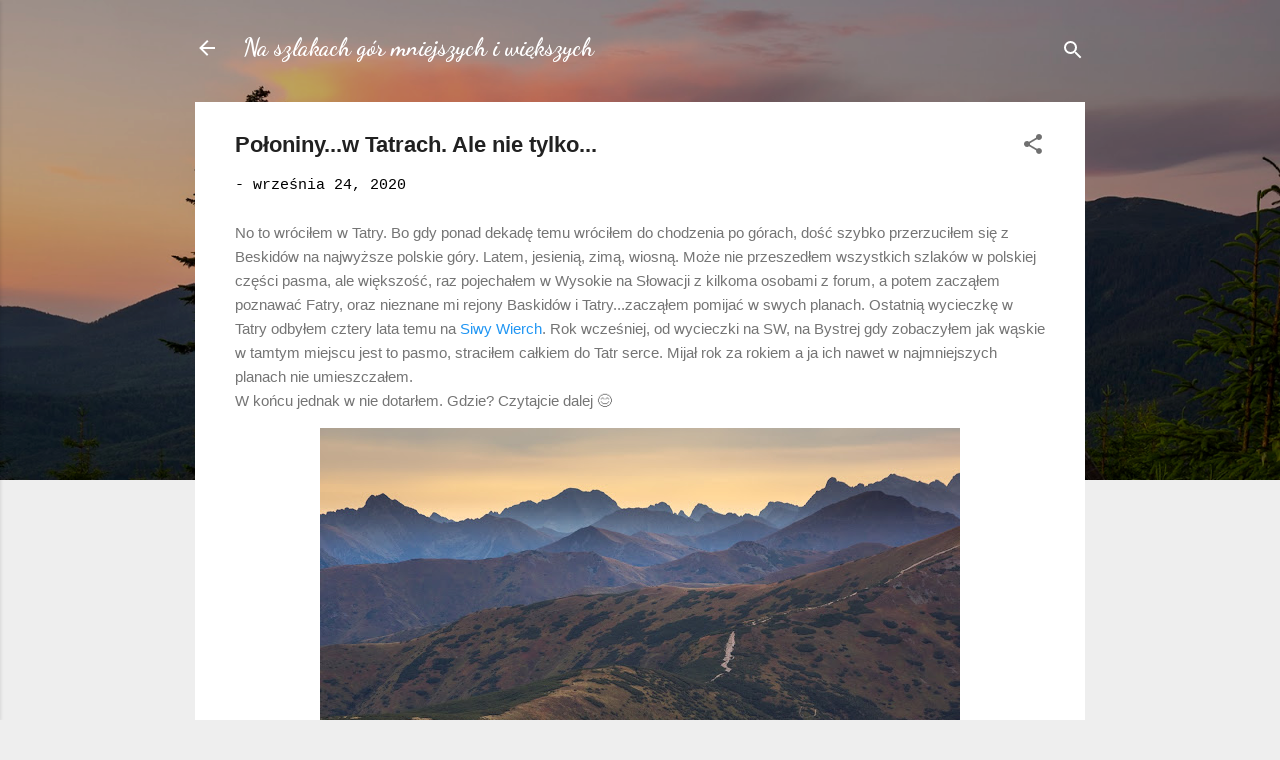

--- FILE ---
content_type: text/html; charset=UTF-8
request_url: https://mniejszeiwiekszegory.blogspot.com/2020/09/pooninyw-tatrach-ale-nie-tylko.html
body_size: 50114
content:
<!DOCTYPE html>
<html dir='ltr' lang='pl'>
<head>
<meta content='width=device-width, initial-scale=1' name='viewport'/>
<title>Połoniny...w Tatrach. Ale nie tylko...</title>
<meta content='text/html; charset=UTF-8' http-equiv='Content-Type'/>
<!-- Chrome, Firefox OS and Opera -->
<meta content='#eeeeee' name='theme-color'/>
<!-- Windows Phone -->
<meta content='#eeeeee' name='msapplication-navbutton-color'/>
<meta content='blogger' name='generator'/>
<link href='https://mniejszeiwiekszegory.blogspot.com/favicon.ico' rel='icon' type='image/x-icon'/>
<link href='https://mniejszeiwiekszegory.blogspot.com/2020/09/pooninyw-tatrach-ale-nie-tylko.html' rel='canonical'/>
<link rel="alternate" type="application/atom+xml" title="Na szlakach gór mniejszych i większych - Atom" href="https://mniejszeiwiekszegory.blogspot.com/feeds/posts/default" />
<link rel="alternate" type="application/rss+xml" title="Na szlakach gór mniejszych i większych - RSS" href="https://mniejszeiwiekszegory.blogspot.com/feeds/posts/default?alt=rss" />
<link rel="service.post" type="application/atom+xml" title="Na szlakach gór mniejszych i większych - Atom" href="https://www.blogger.com/feeds/3468068298048501647/posts/default" />

<link rel="alternate" type="application/atom+xml" title="Na szlakach gór mniejszych i większych - Atom" href="https://mniejszeiwiekszegory.blogspot.com/feeds/2631500007062038680/comments/default" />
<!--Can't find substitution for tag [blog.ieCssRetrofitLinks]-->
<link href='https://blogger.googleusercontent.com/img/b/R29vZ2xl/AVvXsEgT7XkWmXp6uJcUpdfIW3uHmw1JAsCYAZUs-QiRtvwhpRNlK95xtXhBbZ2NNiW3oTCVtonlAZML6wiPP6Peq4FOnD_0m6FjjVds9aC7OXcolrGPeg6-uuOfizoDFzjNvbkcUQZGAxIMLfsl/w640-h426/?authuser=0' rel='image_src'/>
<meta content='https://mniejszeiwiekszegory.blogspot.com/2020/09/pooninyw-tatrach-ale-nie-tylko.html' property='og:url'/>
<meta content='Połoniny...w Tatrach. Ale nie tylko...' property='og:title'/>
<meta content='' property='og:description'/>
<meta content='https://blogger.googleusercontent.com/img/b/R29vZ2xl/AVvXsEgT7XkWmXp6uJcUpdfIW3uHmw1JAsCYAZUs-QiRtvwhpRNlK95xtXhBbZ2NNiW3oTCVtonlAZML6wiPP6Peq4FOnD_0m6FjjVds9aC7OXcolrGPeg6-uuOfizoDFzjNvbkcUQZGAxIMLfsl/w1200-h630-p-k-no-nu/?authuser=0' property='og:image'/>
<style type='text/css'>@font-face{font-family:'Dancing Script';font-style:normal;font-weight:700;font-display:swap;src:url(//fonts.gstatic.com/s/dancingscript/v29/If2cXTr6YS-zF4S-kcSWSVi_sxjsohD9F50Ruu7B1i03Rep8hNX6plRPjLo.woff2)format('woff2');unicode-range:U+0102-0103,U+0110-0111,U+0128-0129,U+0168-0169,U+01A0-01A1,U+01AF-01B0,U+0300-0301,U+0303-0304,U+0308-0309,U+0323,U+0329,U+1EA0-1EF9,U+20AB;}@font-face{font-family:'Dancing Script';font-style:normal;font-weight:700;font-display:swap;src:url(//fonts.gstatic.com/s/dancingscript/v29/If2cXTr6YS-zF4S-kcSWSVi_sxjsohD9F50Ruu7B1i03ROp8hNX6plRPjLo.woff2)format('woff2');unicode-range:U+0100-02BA,U+02BD-02C5,U+02C7-02CC,U+02CE-02D7,U+02DD-02FF,U+0304,U+0308,U+0329,U+1D00-1DBF,U+1E00-1E9F,U+1EF2-1EFF,U+2020,U+20A0-20AB,U+20AD-20C0,U+2113,U+2C60-2C7F,U+A720-A7FF;}@font-face{font-family:'Dancing Script';font-style:normal;font-weight:700;font-display:swap;src:url(//fonts.gstatic.com/s/dancingscript/v29/If2cXTr6YS-zF4S-kcSWSVi_sxjsohD9F50Ruu7B1i03Sup8hNX6plRP.woff2)format('woff2');unicode-range:U+0000-00FF,U+0131,U+0152-0153,U+02BB-02BC,U+02C6,U+02DA,U+02DC,U+0304,U+0308,U+0329,U+2000-206F,U+20AC,U+2122,U+2191,U+2193,U+2212,U+2215,U+FEFF,U+FFFD;}@font-face{font-family:'Roboto';font-style:normal;font-weight:400;font-stretch:100%;font-display:swap;src:url(//fonts.gstatic.com/s/roboto/v50/KFOMCnqEu92Fr1ME7kSn66aGLdTylUAMQXC89YmC2DPNWubEbVmZiAr0klQmz24O0g.woff2)format('woff2');unicode-range:U+0460-052F,U+1C80-1C8A,U+20B4,U+2DE0-2DFF,U+A640-A69F,U+FE2E-FE2F;}@font-face{font-family:'Roboto';font-style:normal;font-weight:400;font-stretch:100%;font-display:swap;src:url(//fonts.gstatic.com/s/roboto/v50/KFOMCnqEu92Fr1ME7kSn66aGLdTylUAMQXC89YmC2DPNWubEbVmQiAr0klQmz24O0g.woff2)format('woff2');unicode-range:U+0301,U+0400-045F,U+0490-0491,U+04B0-04B1,U+2116;}@font-face{font-family:'Roboto';font-style:normal;font-weight:400;font-stretch:100%;font-display:swap;src:url(//fonts.gstatic.com/s/roboto/v50/KFOMCnqEu92Fr1ME7kSn66aGLdTylUAMQXC89YmC2DPNWubEbVmYiAr0klQmz24O0g.woff2)format('woff2');unicode-range:U+1F00-1FFF;}@font-face{font-family:'Roboto';font-style:normal;font-weight:400;font-stretch:100%;font-display:swap;src:url(//fonts.gstatic.com/s/roboto/v50/KFOMCnqEu92Fr1ME7kSn66aGLdTylUAMQXC89YmC2DPNWubEbVmXiAr0klQmz24O0g.woff2)format('woff2');unicode-range:U+0370-0377,U+037A-037F,U+0384-038A,U+038C,U+038E-03A1,U+03A3-03FF;}@font-face{font-family:'Roboto';font-style:normal;font-weight:400;font-stretch:100%;font-display:swap;src:url(//fonts.gstatic.com/s/roboto/v50/KFOMCnqEu92Fr1ME7kSn66aGLdTylUAMQXC89YmC2DPNWubEbVnoiAr0klQmz24O0g.woff2)format('woff2');unicode-range:U+0302-0303,U+0305,U+0307-0308,U+0310,U+0312,U+0315,U+031A,U+0326-0327,U+032C,U+032F-0330,U+0332-0333,U+0338,U+033A,U+0346,U+034D,U+0391-03A1,U+03A3-03A9,U+03B1-03C9,U+03D1,U+03D5-03D6,U+03F0-03F1,U+03F4-03F5,U+2016-2017,U+2034-2038,U+203C,U+2040,U+2043,U+2047,U+2050,U+2057,U+205F,U+2070-2071,U+2074-208E,U+2090-209C,U+20D0-20DC,U+20E1,U+20E5-20EF,U+2100-2112,U+2114-2115,U+2117-2121,U+2123-214F,U+2190,U+2192,U+2194-21AE,U+21B0-21E5,U+21F1-21F2,U+21F4-2211,U+2213-2214,U+2216-22FF,U+2308-230B,U+2310,U+2319,U+231C-2321,U+2336-237A,U+237C,U+2395,U+239B-23B7,U+23D0,U+23DC-23E1,U+2474-2475,U+25AF,U+25B3,U+25B7,U+25BD,U+25C1,U+25CA,U+25CC,U+25FB,U+266D-266F,U+27C0-27FF,U+2900-2AFF,U+2B0E-2B11,U+2B30-2B4C,U+2BFE,U+3030,U+FF5B,U+FF5D,U+1D400-1D7FF,U+1EE00-1EEFF;}@font-face{font-family:'Roboto';font-style:normal;font-weight:400;font-stretch:100%;font-display:swap;src:url(//fonts.gstatic.com/s/roboto/v50/KFOMCnqEu92Fr1ME7kSn66aGLdTylUAMQXC89YmC2DPNWubEbVn6iAr0klQmz24O0g.woff2)format('woff2');unicode-range:U+0001-000C,U+000E-001F,U+007F-009F,U+20DD-20E0,U+20E2-20E4,U+2150-218F,U+2190,U+2192,U+2194-2199,U+21AF,U+21E6-21F0,U+21F3,U+2218-2219,U+2299,U+22C4-22C6,U+2300-243F,U+2440-244A,U+2460-24FF,U+25A0-27BF,U+2800-28FF,U+2921-2922,U+2981,U+29BF,U+29EB,U+2B00-2BFF,U+4DC0-4DFF,U+FFF9-FFFB,U+10140-1018E,U+10190-1019C,U+101A0,U+101D0-101FD,U+102E0-102FB,U+10E60-10E7E,U+1D2C0-1D2D3,U+1D2E0-1D37F,U+1F000-1F0FF,U+1F100-1F1AD,U+1F1E6-1F1FF,U+1F30D-1F30F,U+1F315,U+1F31C,U+1F31E,U+1F320-1F32C,U+1F336,U+1F378,U+1F37D,U+1F382,U+1F393-1F39F,U+1F3A7-1F3A8,U+1F3AC-1F3AF,U+1F3C2,U+1F3C4-1F3C6,U+1F3CA-1F3CE,U+1F3D4-1F3E0,U+1F3ED,U+1F3F1-1F3F3,U+1F3F5-1F3F7,U+1F408,U+1F415,U+1F41F,U+1F426,U+1F43F,U+1F441-1F442,U+1F444,U+1F446-1F449,U+1F44C-1F44E,U+1F453,U+1F46A,U+1F47D,U+1F4A3,U+1F4B0,U+1F4B3,U+1F4B9,U+1F4BB,U+1F4BF,U+1F4C8-1F4CB,U+1F4D6,U+1F4DA,U+1F4DF,U+1F4E3-1F4E6,U+1F4EA-1F4ED,U+1F4F7,U+1F4F9-1F4FB,U+1F4FD-1F4FE,U+1F503,U+1F507-1F50B,U+1F50D,U+1F512-1F513,U+1F53E-1F54A,U+1F54F-1F5FA,U+1F610,U+1F650-1F67F,U+1F687,U+1F68D,U+1F691,U+1F694,U+1F698,U+1F6AD,U+1F6B2,U+1F6B9-1F6BA,U+1F6BC,U+1F6C6-1F6CF,U+1F6D3-1F6D7,U+1F6E0-1F6EA,U+1F6F0-1F6F3,U+1F6F7-1F6FC,U+1F700-1F7FF,U+1F800-1F80B,U+1F810-1F847,U+1F850-1F859,U+1F860-1F887,U+1F890-1F8AD,U+1F8B0-1F8BB,U+1F8C0-1F8C1,U+1F900-1F90B,U+1F93B,U+1F946,U+1F984,U+1F996,U+1F9E9,U+1FA00-1FA6F,U+1FA70-1FA7C,U+1FA80-1FA89,U+1FA8F-1FAC6,U+1FACE-1FADC,U+1FADF-1FAE9,U+1FAF0-1FAF8,U+1FB00-1FBFF;}@font-face{font-family:'Roboto';font-style:normal;font-weight:400;font-stretch:100%;font-display:swap;src:url(//fonts.gstatic.com/s/roboto/v50/KFOMCnqEu92Fr1ME7kSn66aGLdTylUAMQXC89YmC2DPNWubEbVmbiAr0klQmz24O0g.woff2)format('woff2');unicode-range:U+0102-0103,U+0110-0111,U+0128-0129,U+0168-0169,U+01A0-01A1,U+01AF-01B0,U+0300-0301,U+0303-0304,U+0308-0309,U+0323,U+0329,U+1EA0-1EF9,U+20AB;}@font-face{font-family:'Roboto';font-style:normal;font-weight:400;font-stretch:100%;font-display:swap;src:url(//fonts.gstatic.com/s/roboto/v50/KFOMCnqEu92Fr1ME7kSn66aGLdTylUAMQXC89YmC2DPNWubEbVmaiAr0klQmz24O0g.woff2)format('woff2');unicode-range:U+0100-02BA,U+02BD-02C5,U+02C7-02CC,U+02CE-02D7,U+02DD-02FF,U+0304,U+0308,U+0329,U+1D00-1DBF,U+1E00-1E9F,U+1EF2-1EFF,U+2020,U+20A0-20AB,U+20AD-20C0,U+2113,U+2C60-2C7F,U+A720-A7FF;}@font-face{font-family:'Roboto';font-style:normal;font-weight:400;font-stretch:100%;font-display:swap;src:url(//fonts.gstatic.com/s/roboto/v50/KFOMCnqEu92Fr1ME7kSn66aGLdTylUAMQXC89YmC2DPNWubEbVmUiAr0klQmz24.woff2)format('woff2');unicode-range:U+0000-00FF,U+0131,U+0152-0153,U+02BB-02BC,U+02C6,U+02DA,U+02DC,U+0304,U+0308,U+0329,U+2000-206F,U+20AC,U+2122,U+2191,U+2193,U+2212,U+2215,U+FEFF,U+FFFD;}</style>
<style id='page-skin-1' type='text/css'><!--
/*! normalize.css v3.0.1 | MIT License | git.io/normalize */html{font-family:sans-serif;-ms-text-size-adjust:100%;-webkit-text-size-adjust:100%}body{margin:0}article,aside,details,figcaption,figure,footer,header,hgroup,main,nav,section,summary{display:block}audio,canvas,progress,video{display:inline-block;vertical-align:baseline}audio:not([controls]){display:none;height:0}[hidden],template{display:none}a{background:transparent}a:active,a:hover{outline:0}abbr[title]{border-bottom:1px dotted}b,strong{font-weight:bold}dfn{font-style:italic}h1{font-size:2em;margin:.67em 0}mark{background:#ff0;color:#000}small{font-size:80%}sub,sup{font-size:75%;line-height:0;position:relative;vertical-align:baseline}sup{top:-0.5em}sub{bottom:-0.25em}img{border:0}svg:not(:root){overflow:hidden}figure{margin:1em 40px}hr{-moz-box-sizing:content-box;box-sizing:content-box;height:0}pre{overflow:auto}code,kbd,pre,samp{font-family:monospace,monospace;font-size:1em}button,input,optgroup,select,textarea{color:inherit;font:inherit;margin:0}button{overflow:visible}button,select{text-transform:none}button,html input[type="button"],input[type="reset"],input[type="submit"]{-webkit-appearance:button;cursor:pointer}button[disabled],html input[disabled]{cursor:default}button::-moz-focus-inner,input::-moz-focus-inner{border:0;padding:0}input{line-height:normal}input[type="checkbox"],input[type="radio"]{box-sizing:border-box;padding:0}input[type="number"]::-webkit-inner-spin-button,input[type="number"]::-webkit-outer-spin-button{height:auto}input[type="search"]{-webkit-appearance:textfield;-moz-box-sizing:content-box;-webkit-box-sizing:content-box;box-sizing:content-box}input[type="search"]::-webkit-search-cancel-button,input[type="search"]::-webkit-search-decoration{-webkit-appearance:none}fieldset{border:1px solid #c0c0c0;margin:0 2px;padding:.35em .625em .75em}legend{border:0;padding:0}textarea{overflow:auto}optgroup{font-weight:bold}table{border-collapse:collapse;border-spacing:0}td,th{padding:0}
/*!************************************************
* Blogger Template Style
* Name: Contempo
**************************************************/
body{
overflow-wrap:break-word;
word-break:break-word;
word-wrap:break-word
}
.hidden{
display:none
}
.invisible{
visibility:hidden
}
.container::after,.float-container::after{
clear:both;
content:"";
display:table
}
.clearboth{
clear:both
}
#comments .comment .comment-actions,.subscribe-popup .FollowByEmail .follow-by-email-submit,.widget.Profile .profile-link,.widget.Profile .profile-link.visit-profile{
background:0 0;
border:0;
box-shadow:none;
color:#2196f3;
cursor:pointer;
font-size:14px;
font-weight:700;
outline:0;
text-decoration:none;
text-transform:uppercase;
width:auto
}
.dim-overlay{
background-color:rgba(0,0,0,.54);
height:100vh;
left:0;
position:fixed;
top:0;
width:100%
}
#sharing-dim-overlay{
background-color:transparent
}
input::-ms-clear{
display:none
}
.blogger-logo,.svg-icon-24.blogger-logo{
fill:#ff9800;
opacity:1
}
.loading-spinner-large{
-webkit-animation:mspin-rotate 1.568s infinite linear;
animation:mspin-rotate 1.568s infinite linear;
height:48px;
overflow:hidden;
position:absolute;
width:48px;
z-index:200
}
.loading-spinner-large>div{
-webkit-animation:mspin-revrot 5332ms infinite steps(4);
animation:mspin-revrot 5332ms infinite steps(4)
}
.loading-spinner-large>div>div{
-webkit-animation:mspin-singlecolor-large-film 1333ms infinite steps(81);
animation:mspin-singlecolor-large-film 1333ms infinite steps(81);
background-size:100%;
height:48px;
width:3888px
}
.mspin-black-large>div>div,.mspin-grey_54-large>div>div{
background-image:url(https://www.blogblog.com/indie/mspin_black_large.svg)
}
.mspin-white-large>div>div{
background-image:url(https://www.blogblog.com/indie/mspin_white_large.svg)
}
.mspin-grey_54-large{
opacity:.54
}
@-webkit-keyframes mspin-singlecolor-large-film{
from{
-webkit-transform:translateX(0);
transform:translateX(0)
}
to{
-webkit-transform:translateX(-3888px);
transform:translateX(-3888px)
}
}
@keyframes mspin-singlecolor-large-film{
from{
-webkit-transform:translateX(0);
transform:translateX(0)
}
to{
-webkit-transform:translateX(-3888px);
transform:translateX(-3888px)
}
}
@-webkit-keyframes mspin-rotate{
from{
-webkit-transform:rotate(0);
transform:rotate(0)
}
to{
-webkit-transform:rotate(360deg);
transform:rotate(360deg)
}
}
@keyframes mspin-rotate{
from{
-webkit-transform:rotate(0);
transform:rotate(0)
}
to{
-webkit-transform:rotate(360deg);
transform:rotate(360deg)
}
}
@-webkit-keyframes mspin-revrot{
from{
-webkit-transform:rotate(0);
transform:rotate(0)
}
to{
-webkit-transform:rotate(-360deg);
transform:rotate(-360deg)
}
}
@keyframes mspin-revrot{
from{
-webkit-transform:rotate(0);
transform:rotate(0)
}
to{
-webkit-transform:rotate(-360deg);
transform:rotate(-360deg)
}
}
.skip-navigation{
background-color:#fff;
box-sizing:border-box;
color:#000;
display:block;
height:0;
left:0;
line-height:50px;
overflow:hidden;
padding-top:0;
position:fixed;
text-align:center;
top:0;
-webkit-transition:box-shadow .3s,height .3s,padding-top .3s;
transition:box-shadow .3s,height .3s,padding-top .3s;
width:100%;
z-index:900
}
.skip-navigation:focus{
box-shadow:0 4px 5px 0 rgba(0,0,0,.14),0 1px 10px 0 rgba(0,0,0,.12),0 2px 4px -1px rgba(0,0,0,.2);
height:50px
}
#main{
outline:0
}
.main-heading{
position:absolute;
clip:rect(1px,1px,1px,1px);
padding:0;
border:0;
height:1px;
width:1px;
overflow:hidden
}
.Attribution{
margin-top:1em;
text-align:center
}
.Attribution .blogger img,.Attribution .blogger svg{
vertical-align:bottom
}
.Attribution .blogger img{
margin-right:.5em
}
.Attribution div{
line-height:24px;
margin-top:.5em
}
.Attribution .copyright,.Attribution .image-attribution{
font-size:.7em;
margin-top:1.5em
}
.BLOG_mobile_video_class{
display:none
}
.bg-photo{
background-attachment:scroll!important
}
body .CSS_LIGHTBOX{
z-index:900
}
.extendable .show-less,.extendable .show-more{
border-color:#2196f3;
color:#2196f3;
margin-top:8px
}
.extendable .show-less.hidden,.extendable .show-more.hidden{
display:none
}
.inline-ad{
display:none;
max-width:100%;
overflow:hidden
}
.adsbygoogle{
display:block
}
#cookieChoiceInfo{
bottom:0;
top:auto
}
iframe.b-hbp-video{
border:0
}
.post-body img{
max-width:100%
}
.post-body iframe{
max-width:100%
}
.post-body a[imageanchor="1"]{
display:inline-block
}
.byline{
margin-right:1em
}
.byline:last-child{
margin-right:0
}
.link-copied-dialog{
max-width:520px;
outline:0
}
.link-copied-dialog .modal-dialog-buttons{
margin-top:8px
}
.link-copied-dialog .goog-buttonset-default{
background:0 0;
border:0
}
.link-copied-dialog .goog-buttonset-default:focus{
outline:0
}
.paging-control-container{
margin-bottom:16px
}
.paging-control-container .paging-control{
display:inline-block
}
.paging-control-container .comment-range-text::after,.paging-control-container .paging-control{
color:#2196f3
}
.paging-control-container .comment-range-text,.paging-control-container .paging-control{
margin-right:8px
}
.paging-control-container .comment-range-text::after,.paging-control-container .paging-control::after{
content:"\b7";
cursor:default;
padding-left:8px;
pointer-events:none
}
.paging-control-container .comment-range-text:last-child::after,.paging-control-container .paging-control:last-child::after{
content:none
}
.byline.reactions iframe{
height:20px
}
.b-notification{
color:#000;
background-color:#fff;
border-bottom:solid 1px #000;
box-sizing:border-box;
padding:16px 32px;
text-align:center
}
.b-notification.visible{
-webkit-transition:margin-top .3s cubic-bezier(.4,0,.2,1);
transition:margin-top .3s cubic-bezier(.4,0,.2,1)
}
.b-notification.invisible{
position:absolute
}
.b-notification-close{
position:absolute;
right:8px;
top:8px
}
.no-posts-message{
line-height:40px;
text-align:center
}
@media screen and (max-width:800px){
body.item-view .post-body a[imageanchor="1"][style*="float: left;"],body.item-view .post-body a[imageanchor="1"][style*="float: right;"]{
float:none!important;
clear:none!important
}
body.item-view .post-body a[imageanchor="1"] img{
display:block;
height:auto;
margin:0 auto
}
body.item-view .post-body>.separator:first-child>a[imageanchor="1"]:first-child{
margin-top:20px
}
.post-body a[imageanchor]{
display:block
}
body.item-view .post-body a[imageanchor="1"]{
margin-left:0!important;
margin-right:0!important
}
body.item-view .post-body a[imageanchor="1"]+a[imageanchor="1"]{
margin-top:16px
}
}
.item-control{
display:none
}
#comments{
border-top:1px dashed rgba(0,0,0,.54);
margin-top:20px;
padding:20px
}
#comments .comment-thread ol{
margin:0;
padding-left:0;
padding-left:0
}
#comments .comment .comment-replybox-single,#comments .comment-thread .comment-replies{
margin-left:60px
}
#comments .comment-thread .thread-count{
display:none
}
#comments .comment{
list-style-type:none;
padding:0 0 30px;
position:relative
}
#comments .comment .comment{
padding-bottom:8px
}
.comment .avatar-image-container{
position:absolute
}
.comment .avatar-image-container img{
border-radius:50%
}
.avatar-image-container svg,.comment .avatar-image-container .avatar-icon{
border-radius:50%;
border:solid 1px #707070;
box-sizing:border-box;
fill:#707070;
height:35px;
margin:0;
padding:7px;
width:35px
}
.comment .comment-block{
margin-top:10px;
margin-left:60px;
padding-bottom:0
}
#comments .comment-author-header-wrapper{
margin-left:40px
}
#comments .comment .thread-expanded .comment-block{
padding-bottom:20px
}
#comments .comment .comment-header .user,#comments .comment .comment-header .user a{
color:#212121;
font-style:normal;
font-weight:700
}
#comments .comment .comment-actions{
bottom:0;
margin-bottom:15px;
position:absolute
}
#comments .comment .comment-actions>*{
margin-right:8px
}
#comments .comment .comment-header .datetime{
bottom:0;
color:rgba(33,33,33,.54);
display:inline-block;
font-size:13px;
font-style:italic;
margin-left:8px
}
#comments .comment .comment-footer .comment-timestamp a,#comments .comment .comment-header .datetime a{
color:rgba(33,33,33,.54)
}
#comments .comment .comment-content,.comment .comment-body{
margin-top:12px;
word-break:break-word
}
.comment-body{
margin-bottom:12px
}
#comments.embed[data-num-comments="0"]{
border:0;
margin-top:0;
padding-top:0
}
#comments.embed[data-num-comments="0"] #comment-post-message,#comments.embed[data-num-comments="0"] div.comment-form>p,#comments.embed[data-num-comments="0"] p.comment-footer{
display:none
}
#comment-editor-src{
display:none
}
.comments .comments-content .loadmore.loaded{
max-height:0;
opacity:0;
overflow:hidden
}
.extendable .remaining-items{
height:0;
overflow:hidden;
-webkit-transition:height .3s cubic-bezier(.4,0,.2,1);
transition:height .3s cubic-bezier(.4,0,.2,1)
}
.extendable .remaining-items.expanded{
height:auto
}
.svg-icon-24,.svg-icon-24-button{
cursor:pointer;
height:24px;
width:24px;
min-width:24px
}
.touch-icon{
margin:-12px;
padding:12px
}
.touch-icon:active,.touch-icon:focus{
background-color:rgba(153,153,153,.4);
border-radius:50%
}
svg:not(:root).touch-icon{
overflow:visible
}
html[dir=rtl] .rtl-reversible-icon{
-webkit-transform:scaleX(-1);
-ms-transform:scaleX(-1);
transform:scaleX(-1)
}
.svg-icon-24-button,.touch-icon-button{
background:0 0;
border:0;
margin:0;
outline:0;
padding:0
}
.touch-icon-button .touch-icon:active,.touch-icon-button .touch-icon:focus{
background-color:transparent
}
.touch-icon-button:active .touch-icon,.touch-icon-button:focus .touch-icon{
background-color:rgba(153,153,153,.4);
border-radius:50%
}
.Profile .default-avatar-wrapper .avatar-icon{
border-radius:50%;
border:solid 1px #707070;
box-sizing:border-box;
fill:#707070;
margin:0
}
.Profile .individual .default-avatar-wrapper .avatar-icon{
padding:25px
}
.Profile .individual .avatar-icon,.Profile .individual .profile-img{
height:120px;
width:120px
}
.Profile .team .default-avatar-wrapper .avatar-icon{
padding:8px
}
.Profile .team .avatar-icon,.Profile .team .default-avatar-wrapper,.Profile .team .profile-img{
height:40px;
width:40px
}
.snippet-container{
margin:0;
position:relative;
overflow:hidden
}
.snippet-fade{
bottom:0;
box-sizing:border-box;
position:absolute;
width:96px
}
.snippet-fade{
right:0
}
.snippet-fade:after{
content:"\2026"
}
.snippet-fade:after{
float:right
}
.post-bottom{
-webkit-box-align:center;
-webkit-align-items:center;
-ms-flex-align:center;
align-items:center;
display:-webkit-box;
display:-webkit-flex;
display:-ms-flexbox;
display:flex;
-webkit-flex-wrap:wrap;
-ms-flex-wrap:wrap;
flex-wrap:wrap
}
.post-footer{
-webkit-box-flex:1;
-webkit-flex:1 1 auto;
-ms-flex:1 1 auto;
flex:1 1 auto;
-webkit-flex-wrap:wrap;
-ms-flex-wrap:wrap;
flex-wrap:wrap;
-webkit-box-ordinal-group:2;
-webkit-order:1;
-ms-flex-order:1;
order:1
}
.post-footer>*{
-webkit-box-flex:0;
-webkit-flex:0 1 auto;
-ms-flex:0 1 auto;
flex:0 1 auto
}
.post-footer .byline:last-child{
margin-right:1em
}
.jump-link{
-webkit-box-flex:0;
-webkit-flex:0 0 auto;
-ms-flex:0 0 auto;
flex:0 0 auto;
-webkit-box-ordinal-group:3;
-webkit-order:2;
-ms-flex-order:2;
order:2
}
.centered-top-container.sticky{
left:0;
position:fixed;
right:0;
top:0;
width:auto;
z-index:50;
-webkit-transition-property:opacity,-webkit-transform;
transition-property:opacity,-webkit-transform;
transition-property:transform,opacity;
transition-property:transform,opacity,-webkit-transform;
-webkit-transition-duration:.2s;
transition-duration:.2s;
-webkit-transition-timing-function:cubic-bezier(.4,0,.2,1);
transition-timing-function:cubic-bezier(.4,0,.2,1)
}
.centered-top-placeholder{
display:none
}
.collapsed-header .centered-top-placeholder{
display:block
}
.centered-top-container .Header .replaced h1,.centered-top-placeholder .Header .replaced h1{
display:none
}
.centered-top-container.sticky .Header .replaced h1{
display:block
}
.centered-top-container.sticky .Header .header-widget{
background:0 0
}
.centered-top-container.sticky .Header .header-image-wrapper{
display:none
}
.centered-top-container img,.centered-top-placeholder img{
max-width:100%
}
.collapsible{
-webkit-transition:height .3s cubic-bezier(.4,0,.2,1);
transition:height .3s cubic-bezier(.4,0,.2,1)
}
.collapsible,.collapsible>summary{
display:block;
overflow:hidden
}
.collapsible>:not(summary){
display:none
}
.collapsible[open]>:not(summary){
display:block
}
.collapsible:focus,.collapsible>summary:focus{
outline:0
}
.collapsible>summary{
cursor:pointer;
display:block;
padding:0
}
.collapsible:focus>summary,.collapsible>summary:focus{
background-color:transparent
}
.collapsible>summary::-webkit-details-marker{
display:none
}
.collapsible-title{
-webkit-box-align:center;
-webkit-align-items:center;
-ms-flex-align:center;
align-items:center;
display:-webkit-box;
display:-webkit-flex;
display:-ms-flexbox;
display:flex
}
.collapsible-title .title{
-webkit-box-flex:1;
-webkit-flex:1 1 auto;
-ms-flex:1 1 auto;
flex:1 1 auto;
-webkit-box-ordinal-group:1;
-webkit-order:0;
-ms-flex-order:0;
order:0;
overflow:hidden;
text-overflow:ellipsis;
white-space:nowrap
}
.collapsible-title .chevron-down,.collapsible[open] .collapsible-title .chevron-up{
display:block
}
.collapsible-title .chevron-up,.collapsible[open] .collapsible-title .chevron-down{
display:none
}
.flat-button{
cursor:pointer;
display:inline-block;
font-weight:700;
text-transform:uppercase;
border-radius:2px;
padding:8px;
margin:-8px
}
.flat-icon-button{
background:0 0;
border:0;
margin:0;
outline:0;
padding:0;
margin:-12px;
padding:12px;
cursor:pointer;
box-sizing:content-box;
display:inline-block;
line-height:0
}
.flat-icon-button,.flat-icon-button .splash-wrapper{
border-radius:50%
}
.flat-icon-button .splash.animate{
-webkit-animation-duration:.3s;
animation-duration:.3s
}
.overflowable-container{
max-height:46px;
overflow:hidden;
position:relative
}
.overflow-button{
cursor:pointer
}
#overflowable-dim-overlay{
background:0 0
}
.overflow-popup{
box-shadow:0 2px 2px 0 rgba(0,0,0,.14),0 3px 1px -2px rgba(0,0,0,.2),0 1px 5px 0 rgba(0,0,0,.12);
background-color:#ffffff;
left:0;
max-width:calc(100% - 32px);
position:absolute;
top:0;
visibility:hidden;
z-index:101
}
.overflow-popup ul{
list-style:none
}
.overflow-popup .tabs li,.overflow-popup li{
display:block;
height:auto
}
.overflow-popup .tabs li{
padding-left:0;
padding-right:0
}
.overflow-button.hidden,.overflow-popup .tabs li.hidden,.overflow-popup li.hidden{
display:none
}
.pill-button{
background:0 0;
border:1px solid;
border-radius:12px;
cursor:pointer;
display:inline-block;
padding:4px 16px;
text-transform:uppercase
}
.ripple{
position:relative
}
.ripple>*{
z-index:1
}
.splash-wrapper{
bottom:0;
left:0;
overflow:hidden;
pointer-events:none;
position:absolute;
right:0;
top:0;
z-index:0
}
.splash{
background:#ccc;
border-radius:100%;
display:block;
opacity:.6;
position:absolute;
-webkit-transform:scale(0);
-ms-transform:scale(0);
transform:scale(0)
}
.splash.animate{
-webkit-animation:ripple-effect .4s linear;
animation:ripple-effect .4s linear
}
@-webkit-keyframes ripple-effect{
100%{
opacity:0;
-webkit-transform:scale(2.5);
transform:scale(2.5)
}
}
@keyframes ripple-effect{
100%{
opacity:0;
-webkit-transform:scale(2.5);
transform:scale(2.5)
}
}
.search{
display:-webkit-box;
display:-webkit-flex;
display:-ms-flexbox;
display:flex;
line-height:24px;
width:24px
}
.search.focused{
width:100%
}
.search.focused .section{
width:100%
}
.search form{
z-index:101
}
.search h3{
display:none
}
.search form{
display:-webkit-box;
display:-webkit-flex;
display:-ms-flexbox;
display:flex;
-webkit-box-flex:1;
-webkit-flex:1 0 0;
-ms-flex:1 0 0px;
flex:1 0 0;
border-bottom:solid 1px transparent;
padding-bottom:8px
}
.search form>*{
display:none
}
.search.focused form>*{
display:block
}
.search .search-input label{
display:none
}
.centered-top-placeholder.cloned .search form{
z-index:30
}
.search.focused form{
border-color:#ffffff;
position:relative;
width:auto
}
.collapsed-header .centered-top-container .search.focused form{
border-bottom-color:transparent
}
.search-expand{
-webkit-box-flex:0;
-webkit-flex:0 0 auto;
-ms-flex:0 0 auto;
flex:0 0 auto
}
.search-expand-text{
display:none
}
.search-close{
display:inline;
vertical-align:middle
}
.search-input{
-webkit-box-flex:1;
-webkit-flex:1 0 1px;
-ms-flex:1 0 1px;
flex:1 0 1px
}
.search-input input{
background:0 0;
border:0;
box-sizing:border-box;
color:#ffffff;
display:inline-block;
outline:0;
width:calc(100% - 48px)
}
.search-input input.no-cursor{
color:transparent;
text-shadow:0 0 0 #ffffff
}
.collapsed-header .centered-top-container .search-action,.collapsed-header .centered-top-container .search-input input{
color:#212121
}
.collapsed-header .centered-top-container .search-input input.no-cursor{
color:transparent;
text-shadow:0 0 0 #212121
}
.collapsed-header .centered-top-container .search-input input.no-cursor:focus,.search-input input.no-cursor:focus{
outline:0
}
.search-focused>*{
visibility:hidden
}
.search-focused .search,.search-focused .search-icon{
visibility:visible
}
.search.focused .search-action{
display:block
}
.search.focused .search-action:disabled{
opacity:.3
}
.widget.Sharing .sharing-button{
display:none
}
.widget.Sharing .sharing-buttons li{
padding:0
}
.widget.Sharing .sharing-buttons li span{
display:none
}
.post-share-buttons{
position:relative
}
.centered-bottom .share-buttons .svg-icon-24,.share-buttons .svg-icon-24{
fill:#212121
}
.sharing-open.touch-icon-button:active .touch-icon,.sharing-open.touch-icon-button:focus .touch-icon{
background-color:transparent
}
.share-buttons{
background-color:#ffffff;
border-radius:2px;
box-shadow:0 2px 2px 0 rgba(0,0,0,.14),0 3px 1px -2px rgba(0,0,0,.2),0 1px 5px 0 rgba(0,0,0,.12);
color:#212121;
list-style:none;
margin:0;
padding:8px 0;
position:absolute;
top:-11px;
min-width:200px;
z-index:101
}
.share-buttons.hidden{
display:none
}
.sharing-button{
background:0 0;
border:0;
margin:0;
outline:0;
padding:0;
cursor:pointer
}
.share-buttons li{
margin:0;
height:48px
}
.share-buttons li:last-child{
margin-bottom:0
}
.share-buttons li .sharing-platform-button{
box-sizing:border-box;
cursor:pointer;
display:block;
height:100%;
margin-bottom:0;
padding:0 16px;
position:relative;
width:100%
}
.share-buttons li .sharing-platform-button:focus,.share-buttons li .sharing-platform-button:hover{
background-color:rgba(128,128,128,.1);
outline:0
}
.share-buttons li svg[class*=" sharing-"],.share-buttons li svg[class^=sharing-]{
position:absolute;
top:10px
}
.share-buttons li span.sharing-platform-button{
position:relative;
top:0
}
.share-buttons li .platform-sharing-text{
display:block;
font-size:16px;
line-height:48px;
white-space:nowrap
}
.share-buttons li .platform-sharing-text{
margin-left:56px
}
.sidebar-container{
background-color:#ffffff;
max-width:284px;
overflow-y:auto;
-webkit-transition-property:-webkit-transform;
transition-property:-webkit-transform;
transition-property:transform;
transition-property:transform,-webkit-transform;
-webkit-transition-duration:.3s;
transition-duration:.3s;
-webkit-transition-timing-function:cubic-bezier(0,0,.2,1);
transition-timing-function:cubic-bezier(0,0,.2,1);
width:284px;
z-index:101;
-webkit-overflow-scrolling:touch
}
.sidebar-container .navigation{
line-height:0;
padding:16px
}
.sidebar-container .sidebar-back{
cursor:pointer
}
.sidebar-container .widget{
background:0 0;
margin:0 16px;
padding:16px 0
}
.sidebar-container .widget .title{
color:#212121;
margin:0
}
.sidebar-container .widget ul{
list-style:none;
margin:0;
padding:0
}
.sidebar-container .widget ul ul{
margin-left:1em
}
.sidebar-container .widget li{
font-size:16px;
line-height:normal
}
.sidebar-container .widget+.widget{
border-top:1px dashed #cccccc
}
.BlogArchive li{
margin:16px 0
}
.BlogArchive li:last-child{
margin-bottom:0
}
.Label li a{
display:inline-block
}
.BlogArchive .post-count,.Label .label-count{
float:right;
margin-left:.25em
}
.BlogArchive .post-count::before,.Label .label-count::before{
content:"("
}
.BlogArchive .post-count::after,.Label .label-count::after{
content:")"
}
.widget.Translate .skiptranslate>div{
display:block!important
}
.widget.Profile .profile-link{
display:-webkit-box;
display:-webkit-flex;
display:-ms-flexbox;
display:flex
}
.widget.Profile .team-member .default-avatar-wrapper,.widget.Profile .team-member .profile-img{
-webkit-box-flex:0;
-webkit-flex:0 0 auto;
-ms-flex:0 0 auto;
flex:0 0 auto;
margin-right:1em
}
.widget.Profile .individual .profile-link{
-webkit-box-orient:vertical;
-webkit-box-direction:normal;
-webkit-flex-direction:column;
-ms-flex-direction:column;
flex-direction:column
}
.widget.Profile .team .profile-link .profile-name{
-webkit-align-self:center;
-ms-flex-item-align:center;
align-self:center;
display:block;
-webkit-box-flex:1;
-webkit-flex:1 1 auto;
-ms-flex:1 1 auto;
flex:1 1 auto
}
.dim-overlay{
background-color:rgba(0,0,0,.54);
z-index:100
}
body.sidebar-visible{
overflow-y:hidden
}
@media screen and (max-width:1439px){
.sidebar-container{
bottom:0;
position:fixed;
top:0;
left:0;
right:auto
}
.sidebar-container.sidebar-invisible{
-webkit-transition-timing-function:cubic-bezier(.4,0,.6,1);
transition-timing-function:cubic-bezier(.4,0,.6,1);
-webkit-transform:translateX(-284px);
-ms-transform:translateX(-284px);
transform:translateX(-284px)
}
}
@media screen and (min-width:1440px){
.sidebar-container{
position:absolute;
top:0;
left:0;
right:auto
}
.sidebar-container .navigation{
display:none
}
}
.dialog{
box-shadow:0 2px 2px 0 rgba(0,0,0,.14),0 3px 1px -2px rgba(0,0,0,.2),0 1px 5px 0 rgba(0,0,0,.12);
background:#ffffff;
box-sizing:border-box;
color:#757575;
padding:30px;
position:fixed;
text-align:center;
width:calc(100% - 24px);
z-index:101
}
.dialog input[type=email],.dialog input[type=text]{
background-color:transparent;
border:0;
border-bottom:solid 1px rgba(117,117,117,.12);
color:#757575;
display:block;
font-family:'Courier New', Courier, FreeMono, monospace;
font-size:16px;
line-height:24px;
margin:auto;
padding-bottom:7px;
outline:0;
text-align:center;
width:100%
}
.dialog input[type=email]::-webkit-input-placeholder,.dialog input[type=text]::-webkit-input-placeholder{
color:#757575
}
.dialog input[type=email]::-moz-placeholder,.dialog input[type=text]::-moz-placeholder{
color:#757575
}
.dialog input[type=email]:-ms-input-placeholder,.dialog input[type=text]:-ms-input-placeholder{
color:#757575
}
.dialog input[type=email]::-ms-input-placeholder,.dialog input[type=text]::-ms-input-placeholder{
color:#757575
}
.dialog input[type=email]::placeholder,.dialog input[type=text]::placeholder{
color:#757575
}
.dialog input[type=email]:focus,.dialog input[type=text]:focus{
border-bottom:solid 2px #2196f3;
padding-bottom:6px
}
.dialog input.no-cursor{
color:transparent;
text-shadow:0 0 0 #757575
}
.dialog input.no-cursor:focus{
outline:0
}
.dialog input.no-cursor:focus{
outline:0
}
.dialog input[type=submit]{
font-family:'Courier New', Courier, FreeMono, monospace
}
.dialog .goog-buttonset-default{
color:#2196f3
}
.subscribe-popup{
max-width:364px
}
.subscribe-popup h3{
color:#212121;
font-size:1.8em;
margin-top:0
}
.subscribe-popup .FollowByEmail h3{
display:none
}
.subscribe-popup .FollowByEmail .follow-by-email-submit{
color:#2196f3;
display:inline-block;
margin:0 auto;
margin-top:24px;
width:auto;
white-space:normal
}
.subscribe-popup .FollowByEmail .follow-by-email-submit:disabled{
cursor:default;
opacity:.3
}
@media (max-width:800px){
.blog-name div.widget.Subscribe{
margin-bottom:16px
}
body.item-view .blog-name div.widget.Subscribe{
margin:8px auto 16px auto;
width:100%
}
}
.tabs{
list-style:none
}
.tabs li{
display:inline-block
}
.tabs li a{
cursor:pointer;
display:inline-block;
font-weight:700;
text-transform:uppercase;
padding:12px 8px
}
.tabs .selected{
border-bottom:4px solid #ffffff
}
.tabs .selected a{
color:#ffffff
}
body#layout .bg-photo,body#layout .bg-photo-overlay{
display:none
}
body#layout .page_body{
padding:0;
position:relative;
top:0
}
body#layout .page{
display:inline-block;
left:inherit;
position:relative;
vertical-align:top;
width:540px
}
body#layout .centered{
max-width:954px
}
body#layout .navigation{
display:none
}
body#layout .sidebar-container{
display:inline-block;
width:40%
}
body#layout .hamburger-menu,body#layout .search{
display:none
}
.centered-top-container .svg-icon-24,body.collapsed-header .centered-top-placeholder .svg-icon-24{
fill:#ffffff
}
.sidebar-container .svg-icon-24{
fill:#707070
}
.centered-bottom .svg-icon-24,body.collapsed-header .centered-top-container .svg-icon-24{
fill:#707070
}
.centered-bottom .share-buttons .svg-icon-24,.share-buttons .svg-icon-24{
fill:#212121
}
body{
background-color:#eeeeee;
color:#757575;
font:normal normal 15px 'Courier New', Courier, FreeMono, monospace;
margin:0;
min-height:100vh
}
img{
max-width:100%
}
h3{
color:#757575;
font-size:16px
}
a{
text-decoration:none;
color:#2196f3
}
a:visited{
color:#2196f3
}
a:hover{
color:#2196f3
}
blockquote{
color:#444444;
font:italic 300 15px Arial, Tahoma, Helvetica, FreeSans, sans-serif;
font-size:x-large;
text-align:center
}
.pill-button{
font-size:12px
}
.bg-photo-container{
height:480px;
overflow:hidden;
position:absolute;
width:100%;
z-index:1
}
.bg-photo{
background:#eeeeee url(https://blogger.googleusercontent.com/img/a/AVvXsEgsIbxeCELbs8Sf_r0_lBStAZgAeKW8qRLabbae8QdFlVqKvJYHoD_OwtvHEpblSnBp2pmpUDEwoS1q36GxO-RpZmH3kZmBW_vwbMKDw4uxSYXIexKuTcW061-n40bfzZowJD5WtyHhTJxz3XmxAuHHY5XPIE_ZcpWRxlqQf_rB0oUY6bBbR-UD0Vm5VAIi=s1600) repeat scroll top left;
background-attachment:scroll;
background-size:cover;
-webkit-filter:blur(0px);
filter:blur(0px);
height:calc(100% + 2 * 0px);
left:0px;
position:absolute;
top:0px;
width:calc(100% + 2 * 0px)
}
.bg-photo-overlay{
background:rgba(0,0,0,.26);
background-size:cover;
height:480px;
position:absolute;
width:100%;
z-index:2
}
.hamburger-menu{
float:left;
margin-top:0
}
.sticky .hamburger-menu{
float:none;
position:absolute
}
.search{
border-bottom:solid 1px rgba(255, 255, 255, 0);
float:right;
position:relative;
-webkit-transition-property:width;
transition-property:width;
-webkit-transition-duration:.5s;
transition-duration:.5s;
-webkit-transition-timing-function:cubic-bezier(.4,0,.2,1);
transition-timing-function:cubic-bezier(.4,0,.2,1);
z-index:101
}
.search .dim-overlay{
background-color:transparent
}
.search form{
height:36px;
-webkit-transition-property:border-color;
transition-property:border-color;
-webkit-transition-delay:.5s;
transition-delay:.5s;
-webkit-transition-duration:.2s;
transition-duration:.2s;
-webkit-transition-timing-function:cubic-bezier(.4,0,.2,1);
transition-timing-function:cubic-bezier(.4,0,.2,1)
}
.search.focused{
width:calc(100% - 48px)
}
.search.focused form{
display:-webkit-box;
display:-webkit-flex;
display:-ms-flexbox;
display:flex;
-webkit-box-flex:1;
-webkit-flex:1 0 1px;
-ms-flex:1 0 1px;
flex:1 0 1px;
border-color:#ffffff;
margin-left:-24px;
padding-left:36px;
position:relative;
width:auto
}
.item-view .search,.sticky .search{
right:0;
float:none;
margin-left:0;
position:absolute
}
.item-view .search.focused,.sticky .search.focused{
width:calc(100% - 50px)
}
.item-view .search.focused form,.sticky .search.focused form{
border-bottom-color:#757575
}
.centered-top-placeholder.cloned .search form{
z-index:30
}
.search_button{
-webkit-box-flex:0;
-webkit-flex:0 0 24px;
-ms-flex:0 0 24px;
flex:0 0 24px;
-webkit-box-orient:vertical;
-webkit-box-direction:normal;
-webkit-flex-direction:column;
-ms-flex-direction:column;
flex-direction:column
}
.search_button svg{
margin-top:0
}
.search-input{
height:48px
}
.search-input input{
display:block;
color:#ffffff;
font:16px Roboto, sans-serif;
height:48px;
line-height:48px;
padding:0;
width:100%
}
.search-input input::-webkit-input-placeholder{
color:#ffffff;
opacity:.3
}
.search-input input::-moz-placeholder{
color:#ffffff;
opacity:.3
}
.search-input input:-ms-input-placeholder{
color:#ffffff;
opacity:.3
}
.search-input input::-ms-input-placeholder{
color:#ffffff;
opacity:.3
}
.search-input input::placeholder{
color:#ffffff;
opacity:.3
}
.search-action{
background:0 0;
border:0;
color:#ffffff;
cursor:pointer;
display:none;
height:48px;
margin-top:0
}
.sticky .search-action{
color:#757575
}
.search.focused .search-action{
display:block
}
.search.focused .search-action:disabled{
opacity:.3
}
.page_body{
position:relative;
z-index:20
}
.page_body .widget{
margin-bottom:16px
}
.page_body .centered{
box-sizing:border-box;
display:-webkit-box;
display:-webkit-flex;
display:-ms-flexbox;
display:flex;
-webkit-box-orient:vertical;
-webkit-box-direction:normal;
-webkit-flex-direction:column;
-ms-flex-direction:column;
flex-direction:column;
margin:0 auto;
max-width:922px;
min-height:100vh;
padding:24px 0
}
.page_body .centered>*{
-webkit-box-flex:0;
-webkit-flex:0 0 auto;
-ms-flex:0 0 auto;
flex:0 0 auto
}
.page_body .centered>#footer{
margin-top:auto
}
.blog-name{
margin:24px 0 16px 0
}
.item-view .blog-name,.sticky .blog-name{
box-sizing:border-box;
margin-left:36px;
min-height:48px;
opacity:1;
padding-top:12px
}
.blog-name .subscribe-section-container{
margin-bottom:32px;
text-align:center;
-webkit-transition-property:opacity;
transition-property:opacity;
-webkit-transition-duration:.5s;
transition-duration:.5s
}
.item-view .blog-name .subscribe-section-container,.sticky .blog-name .subscribe-section-container{
margin:0 0 8px 0
}
.blog-name .PageList{
margin-top:16px;
padding-top:8px;
text-align:center
}
.blog-name .PageList .overflowable-contents{
width:100%
}
.blog-name .PageList h3.title{
color:#ffffff;
margin:8px auto;
text-align:center;
width:100%
}
.centered-top-container .blog-name{
-webkit-transition-property:opacity;
transition-property:opacity;
-webkit-transition-duration:.5s;
transition-duration:.5s
}
.item-view .return_link{
margin-bottom:12px;
margin-top:12px;
position:absolute
}
.item-view .blog-name{
display:-webkit-box;
display:-webkit-flex;
display:-ms-flexbox;
display:flex;
-webkit-flex-wrap:wrap;
-ms-flex-wrap:wrap;
flex-wrap:wrap;
margin:0 48px 27px 48px
}
.item-view .subscribe-section-container{
-webkit-box-flex:0;
-webkit-flex:0 0 auto;
-ms-flex:0 0 auto;
flex:0 0 auto
}
.item-view #header,.item-view .Header{
margin-bottom:5px;
margin-right:15px
}
.item-view .sticky .Header{
margin-bottom:0
}
.item-view .Header p{
margin:10px 0 0 0;
text-align:left
}
.item-view .post-share-buttons-bottom{
margin-right:16px
}
.sticky{
background:#ffffff;
box-shadow:0 0 20px 0 rgba(0,0,0,.7);
box-sizing:border-box;
margin-left:0
}
.sticky #header{
margin-bottom:8px;
margin-right:8px
}
.sticky .centered-top{
margin:4px auto;
max-width:890px;
min-height:48px
}
.sticky .blog-name{
display:-webkit-box;
display:-webkit-flex;
display:-ms-flexbox;
display:flex;
margin:0 48px
}
.sticky .blog-name #header{
-webkit-box-flex:0;
-webkit-flex:0 1 auto;
-ms-flex:0 1 auto;
flex:0 1 auto;
-webkit-box-ordinal-group:2;
-webkit-order:1;
-ms-flex-order:1;
order:1;
overflow:hidden
}
.sticky .blog-name .subscribe-section-container{
-webkit-box-flex:0;
-webkit-flex:0 0 auto;
-ms-flex:0 0 auto;
flex:0 0 auto;
-webkit-box-ordinal-group:3;
-webkit-order:2;
-ms-flex-order:2;
order:2
}
.sticky .Header h1{
overflow:hidden;
text-overflow:ellipsis;
white-space:nowrap;
margin-right:-10px;
margin-bottom:-10px;
padding-right:10px;
padding-bottom:10px
}
.sticky .Header p{
display:none
}
.sticky .PageList{
display:none
}
.search-focused>*{
visibility:visible
}
.search-focused .hamburger-menu{
visibility:visible
}
.item-view .search-focused .blog-name,.sticky .search-focused .blog-name{
opacity:0
}
.centered-bottom,.centered-top-container,.centered-top-placeholder{
padding:0 16px
}
.centered-top{
position:relative
}
.item-view .centered-top.search-focused .subscribe-section-container,.sticky .centered-top.search-focused .subscribe-section-container{
opacity:0
}
.page_body.has-vertical-ads .centered .centered-bottom{
display:inline-block;
width:calc(100% - 176px)
}
.Header h1{
color:#ffffff;
font:normal bold 45px Dancing Script;
line-height:normal;
margin:0 0 13px 0;
text-align:center;
width:100%
}
.Header h1 a,.Header h1 a:hover,.Header h1 a:visited{
color:#ffffff
}
.item-view .Header h1,.sticky .Header h1{
font-size:24px;
line-height:24px;
margin:0;
text-align:left
}
.sticky .Header h1{
color:#757575
}
.sticky .Header h1 a,.sticky .Header h1 a:hover,.sticky .Header h1 a:visited{
color:#757575
}
.Header p{
color:#ffffff;
margin:0 0 13px 0;
opacity:.8;
text-align:center
}
.widget .title{
line-height:28px
}
.BlogArchive li{
font-size:16px
}
.BlogArchive .post-count{
color:#757575
}
#page_body .FeaturedPost,.Blog .blog-posts .post-outer-container{
background:#ffffff;
min-height:40px;
padding:30px 40px;
width:auto
}
.Blog .blog-posts .post-outer-container:last-child{
margin-bottom:0
}
.Blog .blog-posts .post-outer-container .post-outer{
border:0;
position:relative;
padding-bottom:.25em
}
.post-outer-container{
margin-bottom:16px
}
.post:first-child{
margin-top:0
}
.post .thumb{
float:left;
height:20%;
width:20%
}
.post-share-buttons-bottom,.post-share-buttons-top{
float:right
}
.post-share-buttons-bottom{
margin-right:24px
}
.post-footer,.post-header{
clear:left;
color:#000000;
margin:0;
width:inherit
}
.blog-pager{
text-align:center
}
.blog-pager a{
color:#2196f3
}
.blog-pager a:visited{
color:#2196f3
}
.blog-pager a:hover{
color:#2196f3
}
.post-title{
font:normal bold 22px Arial, Tahoma, Helvetica, FreeSans, sans-serif;
float:left;
margin:0 0 8px 0;
max-width:calc(100% - 48px)
}
.post-title a{
font:normal bold 30px Arial, Tahoma, Helvetica, FreeSans, sans-serif
}
.post-title,.post-title a,.post-title a:hover,.post-title a:visited{
color:#212121
}
.post-body{
color:#757575;
font:normal normal 15px Arial, Tahoma, Helvetica, FreeSans, sans-serif;
line-height:1.6em;
margin:1.5em 0 2em 0;
display:block
}
.post-body img{
height:inherit
}
.post-body .snippet-thumbnail{
float:left;
margin:0;
margin-right:2em;
max-height:128px;
max-width:128px
}
.post-body .snippet-thumbnail img{
max-width:100%
}
.main .FeaturedPost .widget-content{
border:0;
position:relative;
padding-bottom:.25em
}
.FeaturedPost img{
margin-top:2em
}
.FeaturedPost .snippet-container{
margin:2em 0
}
.FeaturedPost .snippet-container p{
margin:0
}
.FeaturedPost .snippet-thumbnail{
float:none;
height:auto;
margin-bottom:2em;
margin-right:0;
overflow:hidden;
max-height:calc(600px + 2em);
max-width:100%;
text-align:center;
width:100%
}
.FeaturedPost .snippet-thumbnail img{
max-width:100%;
width:100%
}
.byline{
color:#000000;
display:inline-block;
line-height:24px;
margin-top:8px;
vertical-align:top
}
.byline.post-author:first-child{
margin-right:0
}
.byline.reactions .reactions-label{
line-height:22px;
vertical-align:top
}
.byline.post-share-buttons{
position:relative;
display:inline-block;
margin-top:0;
width:100%
}
.byline.post-share-buttons .sharing{
float:right
}
.flat-button.ripple:hover{
background-color:rgba(33,150,243,.12)
}
.flat-button.ripple .splash{
background-color:rgba(33,150,243,.4)
}
a.timestamp-link,a:active.timestamp-link,a:visited.timestamp-link{
color:inherit;
font:inherit;
text-decoration:inherit
}
.post-share-buttons{
margin-left:0
}
.clear-sharing{
min-height:24px
}
.comment-link{
color:#2196f3;
position:relative
}
.comment-link .num_comments{
margin-left:8px;
vertical-align:top
}
#comment-holder .continue{
display:none
}
#comment-editor{
margin-bottom:20px;
margin-top:20px
}
#comments .comment-form h4,#comments h3.title{
position:absolute;
clip:rect(1px,1px,1px,1px);
padding:0;
border:0;
height:1px;
width:1px;
overflow:hidden
}
.post-filter-message{
background-color:rgba(0,0,0,.7);
color:#fff;
display:table;
margin-bottom:16px;
width:100%
}
.post-filter-message div{
display:table-cell;
padding:15px 28px
}
.post-filter-message div:last-child{
padding-left:0;
text-align:right
}
.post-filter-message a{
white-space:nowrap
}
.post-filter-message .search-label,.post-filter-message .search-query{
font-weight:700;
color:#2196f3
}
#blog-pager{
margin:2em 0
}
#blog-pager a{
color:#2196f3;
font-size:14px
}
.subscribe-button{
border-color:#ffffff;
color:#ffffff
}
.sticky .subscribe-button{
border-color:#757575;
color:#757575
}
.tabs{
margin:0 auto;
padding:0
}
.tabs li{
margin:0 8px;
vertical-align:top
}
.tabs .overflow-button a,.tabs li a{
color:#cccccc;
font:700 normal 15px Roboto, sans-serif;
line-height:18px
}
.tabs .overflow-button a{
padding:12px 8px
}
.overflow-popup .tabs li{
text-align:left
}
.overflow-popup li a{
color:#757575;
display:block;
padding:8px 20px
}
.overflow-popup li.selected a{
color:#212121
}
a.report_abuse{
font-weight:400
}
.Label li,.Label span.label-size,.byline.post-labels a{
background-color:#f7f7f7;
border:1px solid #f7f7f7;
border-radius:15px;
display:inline-block;
margin:4px 4px 4px 0;
padding:3px 8px
}
.Label a,.byline.post-labels a{
color:#000000
}
.Label ul{
list-style:none;
padding:0
}
.PopularPosts{
background-color:#eeeeee;
padding:30px 40px
}
.PopularPosts .item-content{
color:#757575;
margin-top:24px
}
.PopularPosts a,.PopularPosts a:hover,.PopularPosts a:visited{
color:#2196f3
}
.PopularPosts .post-title,.PopularPosts .post-title a,.PopularPosts .post-title a:hover,.PopularPosts .post-title a:visited{
color:#212121;
font-size:18px;
font-weight:700;
line-height:24px
}
.PopularPosts,.PopularPosts h3.title a{
color:#757575;
font:normal normal 15px Arial, Tahoma, Helvetica, FreeSans, sans-serif
}
.main .PopularPosts{
padding:16px 40px
}
.PopularPosts h3.title{
font-size:14px;
margin:0
}
.PopularPosts h3.post-title{
margin-bottom:0
}
.PopularPosts .byline{
color:#000000
}
.PopularPosts .jump-link{
float:right;
margin-top:16px
}
.PopularPosts .post-header .byline{
font-size:.9em;
font-style:italic;
margin-top:6px
}
.PopularPosts ul{
list-style:none;
padding:0;
margin:0
}
.PopularPosts .post{
padding:20px 0
}
.PopularPosts .post+.post{
border-top:1px dashed #cccccc
}
.PopularPosts .item-thumbnail{
float:left;
margin-right:32px
}
.PopularPosts .item-thumbnail img{
height:88px;
padding:0;
width:88px
}
.inline-ad{
margin-bottom:16px
}
.desktop-ad .inline-ad{
display:block
}
.adsbygoogle{
overflow:hidden
}
.vertical-ad-container{
float:right;
margin-right:16px;
width:128px
}
.vertical-ad-container .AdSense+.AdSense{
margin-top:16px
}
.inline-ad-placeholder,.vertical-ad-placeholder{
background:#ffffff;
border:1px solid #000;
opacity:.9;
vertical-align:middle;
text-align:center
}
.inline-ad-placeholder span,.vertical-ad-placeholder span{
margin-top:290px;
display:block;
text-transform:uppercase;
font-weight:700;
color:#212121
}
.vertical-ad-placeholder{
height:600px
}
.vertical-ad-placeholder span{
margin-top:290px;
padding:0 40px
}
.inline-ad-placeholder{
height:90px
}
.inline-ad-placeholder span{
margin-top:36px
}
.Attribution{
color:#757575
}
.Attribution a,.Attribution a:hover,.Attribution a:visited{
color:#2196f3
}
.Attribution svg{
fill:#707070
}
.sidebar-container{
box-shadow:1px 1px 3px rgba(0,0,0,.1)
}
.sidebar-container,.sidebar-container .sidebar_bottom{
background-color:#ffffff
}
.sidebar-container .navigation,.sidebar-container .sidebar_top_wrapper{
background-color:#ffffff
}
.sidebar-container .sidebar_top{
overflow:auto
}
.sidebar-container .sidebar_bottom{
width:100%;
padding-top:16px
}
.sidebar-container .widget:first-child{
padding-top:0
}
.sidebar_top .widget.Profile{
padding-bottom:16px
}
.widget.Profile{
margin:0;
width:100%
}
.widget.Profile h2{
display:none
}
.widget.Profile h3.title{
color:#000000;
margin:16px 32px
}
.widget.Profile .individual{
text-align:center
}
.widget.Profile .individual .profile-link{
padding:1em
}
.widget.Profile .individual .default-avatar-wrapper .avatar-icon{
margin:auto
}
.widget.Profile .team{
margin-bottom:32px;
margin-left:32px;
margin-right:32px
}
.widget.Profile ul{
list-style:none;
padding:0
}
.widget.Profile li{
margin:10px 0
}
.widget.Profile .profile-img{
border-radius:50%;
float:none
}
.widget.Profile .profile-link{
color:#212121;
font-size:.9em;
margin-bottom:1em;
opacity:.87;
overflow:hidden
}
.widget.Profile .profile-link.visit-profile{
border-style:solid;
border-width:1px;
border-radius:12px;
cursor:pointer;
font-size:12px;
font-weight:400;
padding:5px 20px;
display:inline-block;
line-height:normal
}
.widget.Profile dd{
color:#000000;
margin:0 16px
}
.widget.Profile location{
margin-bottom:1em
}
.widget.Profile .profile-textblock{
font-size:14px;
line-height:24px;
position:relative
}
body.sidebar-visible .page_body{
overflow-y:scroll
}
body.sidebar-visible .bg-photo-container{
overflow-y:scroll
}
@media screen and (min-width:1440px){
.sidebar-container{
margin-top:480px;
min-height:calc(100% - 480px);
overflow:visible;
z-index:32
}
.sidebar-container .sidebar_top_wrapper{
background-color:#f7f7f7;
height:480px;
margin-top:-480px
}
.sidebar-container .sidebar_top{
display:-webkit-box;
display:-webkit-flex;
display:-ms-flexbox;
display:flex;
height:480px;
-webkit-box-orient:horizontal;
-webkit-box-direction:normal;
-webkit-flex-direction:row;
-ms-flex-direction:row;
flex-direction:row;
max-height:480px
}
.sidebar-container .sidebar_bottom{
max-width:284px;
width:284px
}
body.collapsed-header .sidebar-container{
z-index:15
}
.sidebar-container .sidebar_top:empty{
display:none
}
.sidebar-container .sidebar_top>:only-child{
-webkit-box-flex:0;
-webkit-flex:0 0 auto;
-ms-flex:0 0 auto;
flex:0 0 auto;
-webkit-align-self:center;
-ms-flex-item-align:center;
align-self:center;
width:100%
}
.sidebar_top_wrapper.no-items{
display:none
}
}
.post-snippet.snippet-container{
max-height:120px
}
.post-snippet .snippet-item{
line-height:24px
}
.post-snippet .snippet-fade{
background:-webkit-linear-gradient(left,#ffffff 0,#ffffff 20%,rgba(255, 255, 255, 0) 100%);
background:linear-gradient(to left,#ffffff 0,#ffffff 20%,rgba(255, 255, 255, 0) 100%);
color:#757575;
height:24px
}
.popular-posts-snippet.snippet-container{
max-height:72px
}
.popular-posts-snippet .snippet-item{
line-height:24px
}
.PopularPosts .popular-posts-snippet .snippet-fade{
color:#757575;
height:24px
}
.main .popular-posts-snippet .snippet-fade{
background:-webkit-linear-gradient(left,#eeeeee 0,#eeeeee 20%,rgba(238, 238, 238, 0) 100%);
background:linear-gradient(to left,#eeeeee 0,#eeeeee 20%,rgba(238, 238, 238, 0) 100%)
}
.sidebar_bottom .popular-posts-snippet .snippet-fade{
background:-webkit-linear-gradient(left,#ffffff 0,#ffffff 20%,rgba(255, 255, 255, 0) 100%);
background:linear-gradient(to left,#ffffff 0,#ffffff 20%,rgba(255, 255, 255, 0) 100%)
}
.profile-snippet.snippet-container{
max-height:192px
}
.has-location .profile-snippet.snippet-container{
max-height:144px
}
.profile-snippet .snippet-item{
line-height:24px
}
.profile-snippet .snippet-fade{
background:-webkit-linear-gradient(left,#ffffff 0,#ffffff 20%,rgba(255, 255, 255, 0) 100%);
background:linear-gradient(to left,#ffffff 0,#ffffff 20%,rgba(255, 255, 255, 0) 100%);
color:#000000;
height:24px
}
@media screen and (min-width:1440px){
.profile-snippet .snippet-fade{
background:-webkit-linear-gradient(left,#f7f7f7 0,#f7f7f7 20%,rgba(247, 247, 247, 0) 100%);
background:linear-gradient(to left,#f7f7f7 0,#f7f7f7 20%,rgba(247, 247, 247, 0) 100%)
}
}
@media screen and (max-width:800px){
.blog-name{
margin-top:0
}
body.item-view .blog-name{
margin:0 48px
}
.centered-bottom{
padding:8px
}
body.item-view .centered-bottom{
padding:0
}
.page_body .centered{
padding:10px 0
}
body.item-view #header,body.item-view .widget.Header{
margin-right:0
}
body.collapsed-header .centered-top-container .blog-name{
display:block
}
body.collapsed-header .centered-top-container .widget.Header h1{
text-align:center
}
.widget.Header header{
padding:0
}
.widget.Header h1{
font-size:24px;
line-height:24px;
margin-bottom:13px
}
body.item-view .widget.Header h1{
text-align:center
}
body.item-view .widget.Header p{
text-align:center
}
.blog-name .widget.PageList{
padding:0
}
body.item-view .centered-top{
margin-bottom:5px
}
.search-action,.search-input{
margin-bottom:-8px
}
.search form{
margin-bottom:8px
}
body.item-view .subscribe-section-container{
margin:5px 0 0 0;
width:100%
}
#page_body.section div.widget.FeaturedPost,div.widget.PopularPosts{
padding:16px
}
div.widget.Blog .blog-posts .post-outer-container{
padding:16px
}
div.widget.Blog .blog-posts .post-outer-container .post-outer{
padding:0
}
.post:first-child{
margin:0
}
.post-body .snippet-thumbnail{
margin:0 3vw 3vw 0
}
.post-body .snippet-thumbnail img{
height:20vw;
width:20vw;
max-height:128px;
max-width:128px
}
div.widget.PopularPosts div.item-thumbnail{
margin:0 3vw 3vw 0
}
div.widget.PopularPosts div.item-thumbnail img{
height:20vw;
width:20vw;
max-height:88px;
max-width:88px
}
.post-title{
line-height:1
}
.post-title,.post-title a{
font-size:20px
}
#page_body.section div.widget.FeaturedPost h3 a{
font-size:22px
}
.mobile-ad .inline-ad{
display:block
}
.page_body.has-vertical-ads .vertical-ad-container,.page_body.has-vertical-ads .vertical-ad-container ins{
display:none
}
.page_body.has-vertical-ads .centered .centered-bottom,.page_body.has-vertical-ads .centered .centered-top{
display:block;
width:auto
}
div.post-filter-message div{
padding:8px 16px
}
}
@media screen and (min-width:1440px){
body{
position:relative
}
body.item-view .blog-name{
margin-left:48px
}
.page_body{
margin-left:284px
}
.search{
margin-left:0
}
.search.focused{
width:100%
}
.sticky{
padding-left:284px
}
.hamburger-menu{
display:none
}
body.collapsed-header .page_body .centered-top-container{
padding-left:284px;
padding-right:0;
width:100%
}
body.collapsed-header .centered-top-container .search.focused{
width:100%
}
body.collapsed-header .centered-top-container .blog-name{
margin-left:0
}
body.collapsed-header.item-view .centered-top-container .search.focused{
width:calc(100% - 50px)
}
body.collapsed-header.item-view .centered-top-container .blog-name{
margin-left:40px
}
}

--></style>
<style id='template-skin-1' type='text/css'><!--
body#layout .hidden,
body#layout .invisible {
display: inherit;
}
body#layout .navigation {
display: none;
}
body#layout .page,
body#layout .sidebar_top,
body#layout .sidebar_bottom {
display: inline-block;
left: inherit;
position: relative;
vertical-align: top;
}
body#layout .page {
float: right;
margin-left: 20px;
width: 55%;
}
body#layout .sidebar-container {
float: right;
width: 40%;
}
body#layout .hamburger-menu {
display: none;
}
--></style>
<style>
    .bg-photo {background-image:url(https\:\/\/blogger.googleusercontent.com\/img\/a\/AVvXsEgsIbxeCELbs8Sf_r0_lBStAZgAeKW8qRLabbae8QdFlVqKvJYHoD_OwtvHEpblSnBp2pmpUDEwoS1q36GxO-RpZmH3kZmBW_vwbMKDw4uxSYXIexKuTcW061-n40bfzZowJD5WtyHhTJxz3XmxAuHHY5XPIE_ZcpWRxlqQf_rB0oUY6bBbR-UD0Vm5VAIi=s1600);}
    
@media (max-width: 480px) { .bg-photo {background-image:url(https\:\/\/blogger.googleusercontent.com\/img\/a\/AVvXsEgsIbxeCELbs8Sf_r0_lBStAZgAeKW8qRLabbae8QdFlVqKvJYHoD_OwtvHEpblSnBp2pmpUDEwoS1q36GxO-RpZmH3kZmBW_vwbMKDw4uxSYXIexKuTcW061-n40bfzZowJD5WtyHhTJxz3XmxAuHHY5XPIE_ZcpWRxlqQf_rB0oUY6bBbR-UD0Vm5VAIi=w480);}}
@media (max-width: 640px) and (min-width: 481px) { .bg-photo {background-image:url(https\:\/\/blogger.googleusercontent.com\/img\/a\/AVvXsEgsIbxeCELbs8Sf_r0_lBStAZgAeKW8qRLabbae8QdFlVqKvJYHoD_OwtvHEpblSnBp2pmpUDEwoS1q36GxO-RpZmH3kZmBW_vwbMKDw4uxSYXIexKuTcW061-n40bfzZowJD5WtyHhTJxz3XmxAuHHY5XPIE_ZcpWRxlqQf_rB0oUY6bBbR-UD0Vm5VAIi=w640);}}
@media (max-width: 800px) and (min-width: 641px) { .bg-photo {background-image:url(https\:\/\/blogger.googleusercontent.com\/img\/a\/AVvXsEgsIbxeCELbs8Sf_r0_lBStAZgAeKW8qRLabbae8QdFlVqKvJYHoD_OwtvHEpblSnBp2pmpUDEwoS1q36GxO-RpZmH3kZmBW_vwbMKDw4uxSYXIexKuTcW061-n40bfzZowJD5WtyHhTJxz3XmxAuHHY5XPIE_ZcpWRxlqQf_rB0oUY6bBbR-UD0Vm5VAIi=w800);}}
@media (max-width: 1200px) and (min-width: 801px) { .bg-photo {background-image:url(https\:\/\/blogger.googleusercontent.com\/img\/a\/AVvXsEgsIbxeCELbs8Sf_r0_lBStAZgAeKW8qRLabbae8QdFlVqKvJYHoD_OwtvHEpblSnBp2pmpUDEwoS1q36GxO-RpZmH3kZmBW_vwbMKDw4uxSYXIexKuTcW061-n40bfzZowJD5WtyHhTJxz3XmxAuHHY5XPIE_ZcpWRxlqQf_rB0oUY6bBbR-UD0Vm5VAIi=w1200);}}
/* Last tag covers anything over one higher than the previous max-size cap. */
@media (min-width: 1201px) { .bg-photo {background-image:url(https\:\/\/blogger.googleusercontent.com\/img\/a\/AVvXsEgsIbxeCELbs8Sf_r0_lBStAZgAeKW8qRLabbae8QdFlVqKvJYHoD_OwtvHEpblSnBp2pmpUDEwoS1q36GxO-RpZmH3kZmBW_vwbMKDw4uxSYXIexKuTcW061-n40bfzZowJD5WtyHhTJxz3XmxAuHHY5XPIE_ZcpWRxlqQf_rB0oUY6bBbR-UD0Vm5VAIi=w1600);}}
  </style>
<script async='async' src='https://www.gstatic.com/external_hosted/clipboardjs/clipboard.min.js'></script>
<link href='https://www.blogger.com/dyn-css/authorization.css?targetBlogID=3468068298048501647&amp;zx=872f7eda-9b6c-4ba8-aec0-c8d76ae79f93' media='none' onload='if(media!=&#39;all&#39;)media=&#39;all&#39;' rel='stylesheet'/><noscript><link href='https://www.blogger.com/dyn-css/authorization.css?targetBlogID=3468068298048501647&amp;zx=872f7eda-9b6c-4ba8-aec0-c8d76ae79f93' rel='stylesheet'/></noscript>
<meta name='google-adsense-platform-account' content='ca-host-pub-1556223355139109'/>
<meta name='google-adsense-platform-domain' content='blogspot.com'/>

</head>
<body class='item-view version-1-3-3 variant-indie_light'>
<a class='skip-navigation' href='#main' tabindex='0'>
Przejdź do głównej zawartości
</a>
<div class='page'>
<div class='bg-photo-overlay'></div>
<div class='bg-photo-container'>
<div class='bg-photo'></div>
</div>
<div class='page_body'>
<div class='centered'>
<div class='centered-top-placeholder'></div>
<header class='centered-top-container' role='banner'>
<div class='centered-top'>
<a class='return_link' href='https://mniejszeiwiekszegory.blogspot.com/'>
<button class='svg-icon-24-button back-button rtl-reversible-icon flat-icon-button ripple'>
<svg class='svg-icon-24'>
<use xlink:href='/responsive/sprite_v1_6.css.svg#ic_arrow_back_black_24dp' xmlns:xlink='http://www.w3.org/1999/xlink'></use>
</svg>
</button>
</a>
<div class='search'>
<button aria-label='Wyszukaj' class='search-expand touch-icon-button'>
<div class='flat-icon-button ripple'>
<svg class='svg-icon-24 search-expand-icon'>
<use xlink:href='/responsive/sprite_v1_6.css.svg#ic_search_black_24dp' xmlns:xlink='http://www.w3.org/1999/xlink'></use>
</svg>
</div>
</button>
<div class='section' id='search_top' name='Search (Top)'><div class='widget BlogSearch' data-version='2' id='BlogSearch1'>
<h3 class='title'>
Szukaj na tym blogu
</h3>
<div class='widget-content' role='search'>
<form action='https://mniejszeiwiekszegory.blogspot.com/search' target='_top'>
<div class='search-input'>
<input aria-label='Szukaj na tym blogu' autocomplete='off' name='q' placeholder='Szukaj na tym blogu' value=''/>
</div>
<input class='search-action flat-button' type='submit' value='Wyszukaj'/>
</form>
</div>
</div></div>
</div>
<div class='clearboth'></div>
<div class='blog-name container'>
<div class='container section' id='header' name='Nagłówek'><div class='widget Header' data-version='2' id='Header1'>
<div class='header-widget'>
<div>
<h1>
<a href='https://mniejszeiwiekszegory.blogspot.com/'>
Na szlakach gór mniejszych i większych
</a>
</h1>
</div>
<p>
</p>
</div>
</div></div>
<nav role='navigation'>
<div class='clearboth section' id='page_list_top' name='Lista stron (góra)'>
</div>
</nav>
</div>
</div>
</header>
<div>
<div class='vertical-ad-container no-items section' id='ads' name='Reklamy'>
</div>
<main class='centered-bottom' id='main' role='main' tabindex='-1'>
<div class='main section' id='page_body' name='Główny obszar strony'>
<div class='widget Blog' data-version='2' id='Blog1'>
<div class='blog-posts hfeed container'>
<article class='post-outer-container'>
<div class='post-outer'>
<div class='post'>
<script type='application/ld+json'>{
  "@context": "http://schema.org",
  "@type": "BlogPosting",
  "mainEntityOfPage": {
    "@type": "WebPage",
    "@id": "https://mniejszeiwiekszegory.blogspot.com/2020/09/pooninyw-tatrach-ale-nie-tylko.html"
  },
  "headline": "Połoniny...w Tatrach. Ale nie tylko...","description": "No to wróciłem w Tatry. Bo gdy ponad dekadę temu wróciłem do chodzenia po górach, dość szybko przerzuciłem się z Beskidów na najwyższe polsk...","datePublished": "2020-09-24T10:02:00Z",
  "dateModified": "2020-09-25T07:55:27Z","image": {
    "@type": "ImageObject","url": "https://blogger.googleusercontent.com/img/b/R29vZ2xl/AVvXsEgT7XkWmXp6uJcUpdfIW3uHmw1JAsCYAZUs-QiRtvwhpRNlK95xtXhBbZ2NNiW3oTCVtonlAZML6wiPP6Peq4FOnD_0m6FjjVds9aC7OXcolrGPeg6-uuOfizoDFzjNvbkcUQZGAxIMLfsl/w1200-h630-p-k-no-nu/?authuser=0",
    "height": 630,
    "width": 1200},"publisher": {
    "@type": "Organization",
    "name": "Blogger",
    "logo": {
      "@type": "ImageObject",
      "url": "https://blogger.googleusercontent.com/img/b/U2hvZWJveA/AVvXsEgfMvYAhAbdHksiBA24JKmb2Tav6K0GviwztID3Cq4VpV96HaJfy0viIu8z1SSw_G9n5FQHZWSRao61M3e58ImahqBtr7LiOUS6m_w59IvDYwjmMcbq3fKW4JSbacqkbxTo8B90dWp0Cese92xfLMPe_tg11g/h60/",
      "width": 206,
      "height": 60
    }
  },"author": {
    "@type": "Person",
    "name": "laynn"
  }
}</script>
<a name='2631500007062038680'></a>
<h3 class='post-title entry-title'>
Połoniny...w Tatrach. Ale nie tylko...
</h3>
<div class='post-share-buttons post-share-buttons-top'>
<div class='byline post-share-buttons goog-inline-block'>
<div aria-owns='sharing-popup-Blog1-byline-2631500007062038680' class='sharing' data-title='Połoniny...w Tatrach. Ale nie tylko...'>
<button aria-controls='sharing-popup-Blog1-byline-2631500007062038680' aria-label='Udostępnij' class='sharing-button touch-icon-button' id='sharing-button-Blog1-byline-2631500007062038680' role='button'>
<div class='flat-icon-button ripple'>
<svg class='svg-icon-24'>
<use xlink:href='/responsive/sprite_v1_6.css.svg#ic_share_black_24dp' xmlns:xlink='http://www.w3.org/1999/xlink'></use>
</svg>
</div>
</button>
<div class='share-buttons-container'>
<ul aria-hidden='true' aria-label='Udostępnij' class='share-buttons hidden' id='sharing-popup-Blog1-byline-2631500007062038680' role='menu'>
<li>
<span aria-label='Pobierz link' class='sharing-platform-button sharing-element-link' data-href='https://www.blogger.com/share-post.g?blogID=3468068298048501647&postID=2631500007062038680&target=' data-url='https://mniejszeiwiekszegory.blogspot.com/2020/09/pooninyw-tatrach-ale-nie-tylko.html' role='menuitem' tabindex='-1' title='Pobierz link'>
<svg class='svg-icon-24 touch-icon sharing-link'>
<use xlink:href='/responsive/sprite_v1_6.css.svg#ic_24_link_dark' xmlns:xlink='http://www.w3.org/1999/xlink'></use>
</svg>
<span class='platform-sharing-text'>Pobierz link</span>
</span>
</li>
<li>
<span aria-label='Udostępnij w: Facebook' class='sharing-platform-button sharing-element-facebook' data-href='https://www.blogger.com/share-post.g?blogID=3468068298048501647&postID=2631500007062038680&target=facebook' data-url='https://mniejszeiwiekszegory.blogspot.com/2020/09/pooninyw-tatrach-ale-nie-tylko.html' role='menuitem' tabindex='-1' title='Udostępnij w: Facebook'>
<svg class='svg-icon-24 touch-icon sharing-facebook'>
<use xlink:href='/responsive/sprite_v1_6.css.svg#ic_24_facebook_dark' xmlns:xlink='http://www.w3.org/1999/xlink'></use>
</svg>
<span class='platform-sharing-text'>Facebook</span>
</span>
</li>
<li>
<span aria-label='Udostępnij w: X' class='sharing-platform-button sharing-element-twitter' data-href='https://www.blogger.com/share-post.g?blogID=3468068298048501647&postID=2631500007062038680&target=twitter' data-url='https://mniejszeiwiekszegory.blogspot.com/2020/09/pooninyw-tatrach-ale-nie-tylko.html' role='menuitem' tabindex='-1' title='Udostępnij w: X'>
<svg class='svg-icon-24 touch-icon sharing-twitter'>
<use xlink:href='/responsive/sprite_v1_6.css.svg#ic_24_twitter_dark' xmlns:xlink='http://www.w3.org/1999/xlink'></use>
</svg>
<span class='platform-sharing-text'>X</span>
</span>
</li>
<li>
<span aria-label='Udostępnij w: Pinterest' class='sharing-platform-button sharing-element-pinterest' data-href='https://www.blogger.com/share-post.g?blogID=3468068298048501647&postID=2631500007062038680&target=pinterest' data-url='https://mniejszeiwiekszegory.blogspot.com/2020/09/pooninyw-tatrach-ale-nie-tylko.html' role='menuitem' tabindex='-1' title='Udostępnij w: Pinterest'>
<svg class='svg-icon-24 touch-icon sharing-pinterest'>
<use xlink:href='/responsive/sprite_v1_6.css.svg#ic_24_pinterest_dark' xmlns:xlink='http://www.w3.org/1999/xlink'></use>
</svg>
<span class='platform-sharing-text'>Pinterest</span>
</span>
</li>
<li>
<span aria-label='E-mail' class='sharing-platform-button sharing-element-email' data-href='https://www.blogger.com/share-post.g?blogID=3468068298048501647&postID=2631500007062038680&target=email' data-url='https://mniejszeiwiekszegory.blogspot.com/2020/09/pooninyw-tatrach-ale-nie-tylko.html' role='menuitem' tabindex='-1' title='E-mail'>
<svg class='svg-icon-24 touch-icon sharing-email'>
<use xlink:href='/responsive/sprite_v1_6.css.svg#ic_24_email_dark' xmlns:xlink='http://www.w3.org/1999/xlink'></use>
</svg>
<span class='platform-sharing-text'>E-mail</span>
</span>
</li>
<li aria-hidden='true' class='hidden'>
<span aria-label='Udostępnij w innych aplikacjach' class='sharing-platform-button sharing-element-other' data-url='https://mniejszeiwiekszegory.blogspot.com/2020/09/pooninyw-tatrach-ale-nie-tylko.html' role='menuitem' tabindex='-1' title='Udostępnij w innych aplikacjach'>
<svg class='svg-icon-24 touch-icon sharing-sharingOther'>
<use xlink:href='/responsive/sprite_v1_6.css.svg#ic_more_horiz_black_24dp' xmlns:xlink='http://www.w3.org/1999/xlink'></use>
</svg>
<span class='platform-sharing-text'>Inne aplikacje</span>
</span>
</li>
</ul>
</div>
</div>
</div>
</div>
<div class='post-header'>
<div class='post-header-line-1'>
<span class='byline post-timestamp'>
-
<meta content='https://mniejszeiwiekszegory.blogspot.com/2020/09/pooninyw-tatrach-ale-nie-tylko.html'/>
<a class='timestamp-link' href='https://mniejszeiwiekszegory.blogspot.com/2020/09/pooninyw-tatrach-ale-nie-tylko.html' rel='bookmark' title='permanent link'>
<time class='published' datetime='2020-09-24T10:02:00Z' title='2020-09-24T10:02:00Z'>
września 24, 2020
</time>
</a>
</span>
</div>
</div>
<div class='post-body entry-content float-container' id='post-body-2631500007062038680'>
<p>No to wróciłem w Tatry. Bo gdy ponad dekadę temu wróciłem do chodzenia po górach, dość szybko przerzuciłem się z Beskidów na najwyższe polskie góry. Latem, jesienią, zimą, wiosną. Może nie przeszedłem wszystkich szlaków w polskiej części pasma, ale większość, raz pojechałem w Wysokie na Słowacji z kilkoma osobami z forum, a potem zacząłem poznawać Fatry, oraz nieznane mi rejony Baskidów i Tatry...zacząłem pomijać w swych planach. Ostatnią wycieczkę w Tatry odbyłem cztery lata temu na&nbsp;<a href="https://mniejszeiwiekszegory.blogspot.com/2020/04/na-krancu-tatr-2016.html">Siwy Wierch</a>. Rok wcześniej, od wycieczki na SW, na Bystrej gdy&nbsp;zobaczyłem jak wąskie w tamtym miejscu jest to pasmo, straciłem całkiem do Tatr serce. Mijał rok za rokiem a ja ich nawet w najmniejszych planach nie umieszczałem. <br />W końcu jednak w nie dotarłem. Gdzie? Czytajcie dalej 😊</p><div class="separator" style="clear: both; text-align: center;"><a href="https://blogger.googleusercontent.com/img/b/R29vZ2xl/AVvXsEgT7XkWmXp6uJcUpdfIW3uHmw1JAsCYAZUs-QiRtvwhpRNlK95xtXhBbZ2NNiW3oTCVtonlAZML6wiPP6Peq4FOnD_0m6FjjVds9aC7OXcolrGPeg6-uuOfizoDFzjNvbkcUQZGAxIMLfsl/s940-no/?authuser=0" style="margin-left: 1em; margin-right: 1em;"><img border="0" data-original-height="625" data-original-width="940" height="426" src="https://blogger.googleusercontent.com/img/b/R29vZ2xl/AVvXsEgT7XkWmXp6uJcUpdfIW3uHmw1JAsCYAZUs-QiRtvwhpRNlK95xtXhBbZ2NNiW3oTCVtonlAZML6wiPP6Peq4FOnD_0m6FjjVds9aC7OXcolrGPeg6-uuOfizoDFzjNvbkcUQZGAxIMLfsl/w640-h426/?authuser=0" width="640" /></a></div><span><br /></span><div><span><a name="more"></a></span></div><div><span>Pierwsze plany były na wrzesień 2019 roku. Ale wtedy wolałem odczarować Gorce, choć jesień w nich dopiero zaczęła stawiać pierwsze kroki, więc plan na ten rok, na wrzesień, to Tatry, w nich już powinno być widać barwy jesienne. Plan zakładał wyjście w Tatry Wysokie.&nbsp;</span></div><div><span>Plan jest, namawiam kolegów, mamy jechać i...łapię mnie przeziębienie.&nbsp;</span>Noż...</div><div>Przesuwam wyjazd o tydzień. Może to i dobrze, 13go jest upał, w Tatrach nawet w Kobylarzowym żlebie kolejka, a tydzień później ma być chłodniej i bezchmurne niebo. Może i ludzi mniej...</div><div>Ale prognozą tydzień wcześniej, nie ma co się sugerować. No i ta zaczyna się psuć. Pojawiają się chmury, by w sobotę pokazać, że z rana słońca ma nie być...&nbsp;</div><div>Zmiana terminu, to też zmiana ekipy, niestety nowy termin nie pasuje kolegom, choć do końca ich kuszę, przy okazji więc rzucam pomysł Sokołowi. Ten zaczyna marudzić na moje miejsce (jak zawsze 😉 i proponuję zupełnie inny szlak. Na zachętę pisze mi o kolejce, dzięki której zostawimy las i brak widoków w kilkanaście minut za nami.&nbsp;</div><div>Przynęta złapana i tak w niedzielę pół godziny przed otwarciem kolejki, na parkingu ubieramy się ciepło, bo tu są 4 stopnie. Na szczęście pan z obsługi przychodzi i otwiera okno, bilety kupujemy i od razu startujemy do góry, dzięki czemu o 7mej jesteśmy już na górnej stacji kanapy. Ha w około 20 minut jesteśmy na 1501 metrze.&nbsp;</div><div><br /></div><div class="separator" style="clear: both; text-align: center;"><a href="https://blogger.googleusercontent.com/img/b/R29vZ2xl/AVvXsEg1Yc_EwTf7yvrg4kUMKXk9YkP-PVkiLkNGRYWWLZc4mEMTogM1a9gxWdjYOkq8NEjYbHLdW2NN-LyMJa-iMhQ1g5sedCNPnmZnmNeePyli90Xxi7XvKm0Aq62jVjrEkqWZXEKNVK9IMXju/s940-no/?authuser=0" style="margin-left: 1em; margin-right: 1em;"><img border="0" data-original-height="625" data-original-width="940" height="426" src="https://blogger.googleusercontent.com/img/b/R29vZ2xl/AVvXsEg1Yc_EwTf7yvrg4kUMKXk9YkP-PVkiLkNGRYWWLZc4mEMTogM1a9gxWdjYOkq8NEjYbHLdW2NN-LyMJa-iMhQ1g5sedCNPnmZnmNeePyli90Xxi7XvKm0Aq62jVjrEkqWZXEKNVK9IMXju/w640-h426/?authuser=0" width="640" /></a></div><div><br /></div><div><br /></div><div class="separator" style="clear: both; text-align: center;"><a href="https://blogger.googleusercontent.com/img/b/R29vZ2xl/AVvXsEhEa_Q_4AmjQi1HmAazN2hzGQDrnIFmwabrrFHnfP2jefyrgW1fvbqgIuh9jPYSJGbMPX-8T7x-gENE7z0eSiQ8PmZRgfO9zIyCoieIAmBPZPUSzVqh6wCr6zA8R9eqjEGR_tZSREvODebw/s940-no/?authuser=0" style="margin-left: 1em; margin-right: 1em;"><img border="0" data-original-height="625" data-original-width="940" height="426" src="https://blogger.googleusercontent.com/img/b/R29vZ2xl/AVvXsEhEa_Q_4AmjQi1HmAazN2hzGQDrnIFmwabrrFHnfP2jefyrgW1fvbqgIuh9jPYSJGbMPX-8T7x-gENE7z0eSiQ8PmZRgfO9zIyCoieIAmBPZPUSzVqh6wCr6zA8R9eqjEGR_tZSREvODebw/w640-h426/?authuser=0" width="640" /></a></div><div style="text-align: center;"><i>Adrian i Sokół.</i></div><div style="text-align: left;">Wpierw jeszcze bardziej się opatulamy, trochę zmarzliśmy. Ruszamy. Zakosami wśród ostatnich drzew, następnie między kosówką. Za plecami coraz lepsze widoki. Człowiek odzwyczajony od tych widoków, ma ochotę co chwilę robić zdjęcia. Tomek zaczyna nas zadziwiać, bo każdą pipidówe wyłaniającą się za garbu od razu bezbłędnie odgaduje. Pokazuje nam więc co za nami, oraz co przed nami:</div><div class="separator" style="clear: both; text-align: center;"><a href="https://blogger.googleusercontent.com/img/b/R29vZ2xl/AVvXsEj8rhJwB1dm9zIuA5ySojq7WGEqgaU16te6Gw5HqA0FuY6b0Uaduha3sDDSaxAUYowyIJGu6hneGrPKJj4FerirVtnrCWLCZ97fs7ek62iBXyREKrFb3FyeGrf7uv1P4SfNfD05EUfh97dV/s940-no/?authuser=0" style="margin-left: 1em; margin-right: 1em;"><img border="0" data-original-height="625" data-original-width="940" height="426" src="https://blogger.googleusercontent.com/img/b/R29vZ2xl/AVvXsEj8rhJwB1dm9zIuA5ySojq7WGEqgaU16te6Gw5HqA0FuY6b0Uaduha3sDDSaxAUYowyIJGu6hneGrPKJj4FerirVtnrCWLCZ97fs7ek62iBXyREKrFb3FyeGrf7uv1P4SfNfD05EUfh97dV/w640-h426/?authuser=0" width="640" /></a></div><br /><div class="separator" style="clear: both; text-align: center;"><a href="https://blogger.googleusercontent.com/img/b/R29vZ2xl/AVvXsEjcE4QKfM3hNwXIngRgXa01h08Tm4Bo65yL6L7Koy4ZVOrDDthi5XPIg9IZWQuFtAAjR86y_5_QewymXcMx1amTnqYPt8kqli2zYcGfljHiJszaHybMPBNy3ACWjSmKWtgTm0AoM02DmhIw/s625-no/?authuser=0" style="margin-left: 1em; margin-right: 1em;"><img border="0" data-original-height="625" data-original-width="416" height="640" src="https://blogger.googleusercontent.com/img/b/R29vZ2xl/AVvXsEjcE4QKfM3hNwXIngRgXa01h08Tm4Bo65yL6L7Koy4ZVOrDDthi5XPIg9IZWQuFtAAjR86y_5_QewymXcMx1amTnqYPt8kqli2zYcGfljHiJszaHybMPBNy3ACWjSmKWtgTm0AoM02DmhIw/w426-h640/?authuser=0" width="426" /></a></div><i><div style="text-align: center;"><i>A tam to będzie widać to i to...</i></div></i><div style="text-align: left;">Robi nam się cieplej, więc zaczynamy zrzucać czapki, rękawice i kurtki.&nbsp;</div><div style="text-align: left;">Żegna nas zieleń kosówki, a wita piętro hal, z przytłaczającą ilością kolorów. Borówki, trawy, rdzewieją, rudzieją i brązowieją, co w połączeniu z zielenią mchów na kamieniach daje niesamowity efekt:</div><div class="separator" style="clear: both; text-align: center;"><a href="https://blogger.googleusercontent.com/img/b/R29vZ2xl/AVvXsEiL72y_PBmDTufQvcLr7v2FalTTrqtV2l_05LS0mxzcu7umCG4kDud5E4_V_akg3gwHZibkJ8TQSqkhL3vR-4GSdgw4Wv-BD1cNqtLCdGu3MDT-17avpHuR6VidkIMb10VnCbx42hSI3MCI/s625-no/?authuser=0" style="margin-left: 1em; margin-right: 1em;"><img border="0" data-original-height="625" data-original-width="416" height="640" src="https://blogger.googleusercontent.com/img/b/R29vZ2xl/AVvXsEiL72y_PBmDTufQvcLr7v2FalTTrqtV2l_05LS0mxzcu7umCG4kDud5E4_V_akg3gwHZibkJ8TQSqkhL3vR-4GSdgw4Wv-BD1cNqtLCdGu3MDT-17avpHuR6VidkIMb10VnCbx42hSI3MCI/w426-h640/?authuser=0" width="426" /></a></div><div><br /></div><div class="separator" style="clear: both; text-align: center;"><a href="https://blogger.googleusercontent.com/img/b/R29vZ2xl/AVvXsEhdeewD14z0yZK12YNpuA_Hk23ZZPIqz7ows7aK2m8IRKh_3wfKFLGhoRS5b_jlCki94N4mSBSEtqzH-O-urwoJJ10DedLfoIfGghnI8kyenL8k9bTlQSh0mo9NXveUQ0LdtAyK2uhV9tUg/s940-no/?authuser=0" style="margin-left: 1em; margin-right: 1em;"><img border="0" data-original-height="625" data-original-width="940" height="426" src="https://blogger.googleusercontent.com/img/b/R29vZ2xl/AVvXsEhdeewD14z0yZK12YNpuA_Hk23ZZPIqz7ows7aK2m8IRKh_3wfKFLGhoRS5b_jlCki94N4mSBSEtqzH-O-urwoJJ10DedLfoIfGghnI8kyenL8k9bTlQSh0mo9NXveUQ0LdtAyK2uhV9tUg/w640-h426/?authuser=0" width="640" /></a></div><div><br /></div>Tu muszę was ostrzec. Zdjęć będzie sporo...Nie tylko widoków, na przykład kwiatów:<div class="separator" style="clear: both; text-align: center;"><a href="https://blogger.googleusercontent.com/img/b/R29vZ2xl/AVvXsEjFOsmNXfFA6PKPzF3VGL3CSN6sQCOr_hHiIW0C2kyWc4lVf1QVhWX964jEiZiubo62K-4dKBICC1T6cyNcucN7UmZChA7Aip4A-pDM-TCfcewsl19YZmX_0pZmHsP-x0qOosY5kdkuOKUo/s625-no/?authuser=0" style="margin-left: 1em; margin-right: 1em;"><img border="0" data-original-height="625" data-original-width="416" height="640" src="https://blogger.googleusercontent.com/img/b/R29vZ2xl/AVvXsEjFOsmNXfFA6PKPzF3VGL3CSN6sQCOr_hHiIW0C2kyWc4lVf1QVhWX964jEiZiubo62K-4dKBICC1T6cyNcucN7UmZChA7Aip4A-pDM-TCfcewsl19YZmX_0pZmHsP-x0qOosY5kdkuOKUo/w426-h640/?authuser=0" width="426" /></a></div><br /><div>Mijamy ławkę, przy której jest luneta, z której można obejrzeć szczyty Tatrzańskie w dużym powiększeniu. Doganiają nas kolejni turyści, no cóż tempo dla nas nie jest istotne, ważniejsze są widoki. Więc co chwilę odwracamy się i wchłaniamy widoki. Pod samym garbem grzbietu znów się oglądam ale gdy woła Tomek by spojrzeć w drugą stronę, porzucam widoki, które oglądamy od godziny i rzucam wzrokiem w drugą stronę. No nieźle! Pod nami w dolinach pierzyna mgieł. Na horyzoncie Beskid Śląski, Mały. Pilsko i Babia takie niepozorne się wydają. I wszędzie zieleń...poza najbliższymi garbami i szczytami, tatrzańskimi, bo te mienią się również pomarańczami pomiędzy kępami zielonych kosodrzewin:</div><div class="separator" style="clear: both; text-align: center;"><a href="https://blogger.googleusercontent.com/img/b/R29vZ2xl/AVvXsEgfKT381nZH60NRAVh2jLMax6nEAymolhu5l-NCv5wpRbrVGXsI_dkuyGVvcaXglAlSQ36vqR3e_w5evS9TyKzhN5TZOo_x8z2CueBbarLb-FHU7VED9_MqQdk2k5arz2pY3IPEnpPHMg0A/s940-no/?authuser=0" style="margin-left: 1em; margin-right: 1em;"><img border="0" data-original-height="625" data-original-width="940" height="426" src="https://blogger.googleusercontent.com/img/b/R29vZ2xl/AVvXsEgfKT381nZH60NRAVh2jLMax6nEAymolhu5l-NCv5wpRbrVGXsI_dkuyGVvcaXglAlSQ36vqR3e_w5evS9TyKzhN5TZOo_x8z2CueBbarLb-FHU7VED9_MqQdk2k5arz2pY3IPEnpPHMg0A/w640-h426/?authuser=0" width="640" /></a></div><div><br /></div>Bliżej widać Osobitą, którą nigdy z jeszcze tak bliska nie oglądałem. Zresztą jakże dziwnie wyglądają szczyty polskiej części Tatr Zachodnich, Rakoń, Wołowiec... Znam je, ale nie z tej strony:<div><div class="separator" style="clear: both; text-align: center;"><a href="https://blogger.googleusercontent.com/img/b/R29vZ2xl/AVvXsEj-ZlohAA8CUrR6wQkzcMDOvappRRy4q5ufV0oUpt_o6ZZe4fT3WtoiQ2poJQp9ldMADUnIXwlGzWJEIGP2ypVys3MMrKgrpbQtto_EbP-oHtGDO03VibaXAedP_pVfZxbiWpdcr_3XaNB0/s940-no/?authuser=0" style="margin-left: 1em; margin-right: 1em;"><img border="0" data-original-height="625" data-original-width="940" height="426" src="https://blogger.googleusercontent.com/img/b/R29vZ2xl/AVvXsEj-ZlohAA8CUrR6wQkzcMDOvappRRy4q5ufV0oUpt_o6ZZe4fT3WtoiQ2poJQp9ldMADUnIXwlGzWJEIGP2ypVys3MMrKgrpbQtto_EbP-oHtGDO03VibaXAedP_pVfZxbiWpdcr_3XaNB0/w640-h426/?authuser=0" width="640" /></a></div><i><div style="text-align: center;"><i>Osobita...za kamieniami Skrajnego Salatyna.</i></div><div style="text-align: center;"><i><br /></i></div></i><div class="separator" style="clear: both; text-align: center;"><a href="https://blogger.googleusercontent.com/img/b/R29vZ2xl/AVvXsEgT7XkWmXp6uJcUpdfIW3uHmw1JAsCYAZUs-QiRtvwhpRNlK95xtXhBbZ2NNiW3oTCVtonlAZML6wiPP6Peq4FOnD_0m6FjjVds9aC7OXcolrGPeg6-uuOfizoDFzjNvbkcUQZGAxIMLfsl/s940-no/?authuser=0" style="margin-left: 1em; margin-right: 1em;"><img border="0" data-original-height="625" data-original-width="940" height="426" src="https://blogger.googleusercontent.com/img/b/R29vZ2xl/AVvXsEgT7XkWmXp6uJcUpdfIW3uHmw1JAsCYAZUs-QiRtvwhpRNlK95xtXhBbZ2NNiW3oTCVtonlAZML6wiPP6Peq4FOnD_0m6FjjVds9aC7OXcolrGPeg6-uuOfizoDFzjNvbkcUQZGAxIMLfsl/w640-h426/?authuser=0" width="640" /></a></div><i><div style="text-align: center;"><i>Las szczytów...</i></div></i><div><div style="text-align: left;">Zjadamy kanapki popijając je piwem, ja piję zerówkę, w między czasie robiąc sporo zdjęć. Oj ja głupi, dalej będzie jeszcze ładniej. Więc ruszamy. Tu widok na naszą trasę:</div><div class="separator" style="clear: both; text-align: center;"><a href="https://blogger.googleusercontent.com/img/b/R29vZ2xl/AVvXsEjipT6RyfbhBWC1XOrCS3NWRnpjMccYY8d9yQF8gUwORStfDfTrWvCnAoQjsWrR-c-wZ1vKIBgi2cT3tDm4cGkTjB4aRLVpQP7srIXaSY8B6qb7la_YxzoFpzhh12gOFjoogPbnrQh5SNkj/s940-no/?authuser=0" style="margin-left: 1em; margin-right: 1em;"><img border="0" data-original-height="625" data-original-width="940" height="426" src="https://blogger.googleusercontent.com/img/b/R29vZ2xl/AVvXsEjipT6RyfbhBWC1XOrCS3NWRnpjMccYY8d9yQF8gUwORStfDfTrWvCnAoQjsWrR-c-wZ1vKIBgi2cT3tDm4cGkTjB4aRLVpQP7srIXaSY8B6qb7la_YxzoFpzhh12gOFjoogPbnrQh5SNkj/w640-h426/?authuser=0" width="640" /></a></div><br /><div style="text-align: left;">Wpierw jednak musimy wejść grzbietem Skrajnego Salatyna, by przed Brestową zejść na przełączkę i znowu podejść. U mnie zaczynają się skurcze, więc narzekam, kto to widział takie łażenie góra-dół-góra 😏. Z początku udaje mi się te skurcze rozchodzić, jednak podejście na szczyt głównej grani Tatr, znowu powoduje ich nawrót. No cóż, do końca z nimi się będę zmagał.&nbsp;</div><div style="text-align: left;">Robimy kolejną przerwę, robiąc sobie wspólne zdjęcie. I podziwiając piękne widoki. Ja to dostałem kopa:</div><div class="separator" style="clear: both; text-align: center;"><a href="https://blogger.googleusercontent.com/img/b/R29vZ2xl/AVvXsEhBY3w3si93ggHZm1z9O3dBYjsLrC09GIkrLGpeFlTL7mYJzhWC_yfkd1_T1sepXLiZKuPvHbzQQ79iSDksI_VcRiK7qR4jSIJDBaAiwpV1kRRmdttHrpASfHBA7I2cJdHnU0hZuGPtBYuW/s940-no/?authuser=0" style="margin-left: 1em; margin-right: 1em;"><img border="0" data-original-height="625" data-original-width="940" height="426" src="https://blogger.googleusercontent.com/img/b/R29vZ2xl/AVvXsEhBY3w3si93ggHZm1z9O3dBYjsLrC09GIkrLGpeFlTL7mYJzhWC_yfkd1_T1sepXLiZKuPvHbzQQ79iSDksI_VcRiK7qR4jSIJDBaAiwpV1kRRmdttHrpASfHBA7I2cJdHnU0hZuGPtBYuW/w640-h426/?authuser=0" width="640" /></a></div><i><div style="text-align: center;"><i>Ta przestrzeń...to jest coś co kocham w górach. I na prawdę nie spodziewałem się ją znaleźć w Tatrach!</i></div><div style="text-align: center;">A i widoki stąd powalają. Od lewej widać Wielką Fatrę, za Siwym W. stoi Wielki Chocz, nad jeziorkiem z mgieł widać Małą Fatrę, z charakterystyczną sylwetką Rozsutca Wielkiego i Małego.&nbsp;</div><div style="text-align: center;"><br /></div></i><div class="separator" style="clear: both; text-align: center;"><a href="https://blogger.googleusercontent.com/img/b/R29vZ2xl/AVvXsEhBYBBb5azqvxldrASzrFoQXMlVoPWt4aUZTu69c2ayXu1VZZXc-Fe9Vq5NEiLrrzhwNBhBlAgfOhCqki4Y7TRXtSO5jXqeESwdf4B9zc_ASDxqwCbBFzEW6Xa253z1BiRnMrqNpdyUOnIk/s1680/Ekipa+w+Tatrach..jpg" style="margin-left: 1em; margin-right: 1em;"><img border="0" data-original-height="1124" data-original-width="1680" height="428" src="https://blogger.googleusercontent.com/img/b/R29vZ2xl/AVvXsEhBYBBb5azqvxldrASzrFoQXMlVoPWt4aUZTu69c2ayXu1VZZXc-Fe9Vq5NEiLrrzhwNBhBlAgfOhCqki4Y7TRXtSO5jXqeESwdf4B9zc_ASDxqwCbBFzEW6Xa253z1BiRnMrqNpdyUOnIk/w640-h428/Ekipa+w+Tatrach..jpg" width="640" /></a></div><div style="font-style: italic; text-align: center;"><i>Na Brestowej (1934m npm), zdjęcie Adriana. Od lewej sokół, Adrian i ja.</i></div><div style="font-style: italic; text-align: center;"><i><br /></i></div><div style="text-align: left;">Czas ruszyć dalej. Teraz czeka nas kolejne zejście (na Skrajną Salatyńską Przełęcz) i podejście na Salatyna, a raczej Salatyny, bo Salatyński Wierch i Mały Saltyn. Zejście na SSP jest iście tatrzańskie, ale im wyżej podchodzimy szczytu, tym bardziej się robi...połoninowo 😉. Zobaczcie sami, to widok do przodu:</div><div class="separator" style="clear: both; text-align: center;"><a href="https://blogger.googleusercontent.com/img/b/R29vZ2xl/AVvXsEieMe_ES-7TnkZUdLqy5OBRKCuasGkNSgwDcKeVz_WKGUyH7WftsAI6qXQjVG2tAEdRm4vOL3Fnt7hpQnmYfzTohgD8MKpuQf3kFgO2K03vnhaXhwHC5VRhCA2hQOWMN0ZznL4B9io3OvSk/s940-no/?authuser=0" style="margin-left: 1em; margin-right: 1em;"><img border="0" data-original-height="625" data-original-width="940" height="426" src="https://blogger.googleusercontent.com/img/b/R29vZ2xl/AVvXsEieMe_ES-7TnkZUdLqy5OBRKCuasGkNSgwDcKeVz_WKGUyH7WftsAI6qXQjVG2tAEdRm4vOL3Fnt7hpQnmYfzTohgD8MKpuQf3kFgO2K03vnhaXhwHC5VRhCA2hQOWMN0ZznL4B9io3OvSk/w640-h426/?authuser=0" width="640" /></a></div><br /><div style="text-align: left;">Ok, widać z lewej, że jest uskok, ale spójrzcie jaki widok był za plecami:</div><div class="separator" style="clear: both; text-align: center;"><a href="https://blogger.googleusercontent.com/img/b/R29vZ2xl/AVvXsEjdT3jbScnPyq9PQ-qbm1i4ER09uU0A0YD1xvx4ypvm0kw614hGrc5jAfe0s9YAz7CrjNRrdstDa9GBj7J9ylCzlrAMD6TEVdpdd8u6F9MNVoKLWyywS8xaV8ttncKc0IRH3Yd9WTrH4TcM/s940-no/?authuser=0" style="margin-left: 1em; margin-right: 1em;"><img border="0" data-original-height="625" data-original-width="940" height="426" src="https://blogger.googleusercontent.com/img/b/R29vZ2xl/AVvXsEjdT3jbScnPyq9PQ-qbm1i4ER09uU0A0YD1xvx4ypvm0kw614hGrc5jAfe0s9YAz7CrjNRrdstDa9GBj7J9ylCzlrAMD6TEVdpdd8u6F9MNVoKLWyywS8xaV8ttncKc0IRH3Yd9WTrH4TcM/w640-h426/?authuser=0" width="640" /></a></div><div class="separator" style="clear: both; text-align: center;"><br /></div><div class="separator" style="clear: both; text-align: center;"><a href="https://blogger.googleusercontent.com/img/b/R29vZ2xl/AVvXsEjOTzxDGBHer-Sc2bkNaDDTMrMIoUuKwiV55Qo1EOdYuckUytlDR_soELB_YzNnbUUc3xOtglOxd15KnidBCOS-PYvt_oxy3U-Drv6WUZSOr7558WsXuP_AMmrAhBz_raa0rL-hrED_YRVI/s940-no/?authuser=0" style="margin-left: 1em; margin-right: 1em;"><img border="0" data-original-height="625" data-original-width="940" height="426" src="https://blogger.googleusercontent.com/img/b/R29vZ2xl/AVvXsEjOTzxDGBHer-Sc2bkNaDDTMrMIoUuKwiV55Qo1EOdYuckUytlDR_soELB_YzNnbUUc3xOtglOxd15KnidBCOS-PYvt_oxy3U-Drv6WUZSOr7558WsXuP_AMmrAhBz_raa0rL-hrED_YRVI/w640-h426/?authuser=0" width="640" /></a></div><br /><div>To był dla mnie kopniak drugi. Mijamy wyższy szczyt, oglądając zagłębienia pod nim, w których z kamieni są ułożone różne napisy i idziemy na niższy o dwa metry szczyt Małego Salatyna, gdzie robimy sobie zdjęcie wspólne:</div><div class="separator" style="clear: both; text-align: center;"><a href="https://blogger.googleusercontent.com/img/b/R29vZ2xl/AVvXsEgRLzVxaD5q-z3LmEGDBpmFuNFh6KUSBVDEBcYeAuR6fGOq_kR7m6GAUbIVE3K6XOjp0_r3yjNhPi0Lizsc3Zj45WvEGijWM4QAq-jrVRxns2Dn-Y5C6KbjmeRgzAJMa2FArqT5EDD99pNs/s1680/Klaty.jpg" style="margin-left: 1em; margin-right: 1em;"><img border="0" data-original-height="1124" data-original-width="1680" height="428" src="https://blogger.googleusercontent.com/img/b/R29vZ2xl/AVvXsEgRLzVxaD5q-z3LmEGDBpmFuNFh6KUSBVDEBcYeAuR6fGOq_kR7m6GAUbIVE3K6XOjp0_r3yjNhPi0Lizsc3Zj45WvEGijWM4QAq-jrVRxns2Dn-Y5C6KbjmeRgzAJMa2FArqT5EDD99pNs/w640-h428/Klaty.jpg" width="640" /></a></div><div style="text-align: center;"><i>Wcale tak ciepło nie jest, ot łapie nas głupawka... </i>😅 <i>Mały Salatyn 2046m npm.</i></div><div style="text-align: left;">Tu znowu mała przerwa, ja liczę, że może nogi odpoczną, no a ja podziwiam przestrzeń, oraz robię zdjęcia:</div><div class="separator" style="clear: both; text-align: center;"><a href="https://blogger.googleusercontent.com/img/b/R29vZ2xl/AVvXsEhpUG027YWYKMz2pnn3OxRiu3dzWHwlkxVBR8Bn2vg7TGpiLLGFMW67nK-q3lSNi4Um-sEK3HQY9Rju7qbCxmkiZngD5EOZ_PbYCNfeD28GEY1dA8QaU_QA3f2T7Kv9D9B5Az9qaQ0uKhqx/s940-no/?authuser=0" style="margin-left: 1em; margin-right: 1em;"><img border="0" data-original-height="625" data-original-width="940" height="426" src="https://blogger.googleusercontent.com/img/b/R29vZ2xl/AVvXsEhpUG027YWYKMz2pnn3OxRiu3dzWHwlkxVBR8Bn2vg7TGpiLLGFMW67nK-q3lSNi4Um-sEK3HQY9Rju7qbCxmkiZngD5EOZ_PbYCNfeD28GEY1dA8QaU_QA3f2T7Kv9D9B5Az9qaQ0uKhqx/w640-h426/?authuser=0" width="640" /></a></div><div class="separator" style="clear: both; text-align: center;"><i>Na pierwszym planie Jałowiecka Góra, grzbiet opadający od Małego Salatyna, z prawej widać Czerwony Grzbiet, rozdzielony od JG Żlebem pod Wałowcem, za którym wyrasta Siwy Wierch (z prawej), Mała Ostra, Duża Ostra i Babki, czyli trasa mojej ostatniej wycieczki w Tatrach.</i></div><div style="text-align: center;"><i><br /></i></div></div></div><div><div><div style="text-align: left;">Po krótkiej przerwie czas ruszać, Sokół pogania nas, mówiąc, że mamy słaby czas. Ale jak tu zostawić takie piękne przestrzenie? Zachętą ma być teraz całkiem inny odcinek biegnący główną granią. To Skrzyniarki, przez które dojdziemy na Spaloną:</div></div></div><div class="separator" style="clear: both; text-align: center;"><a href="https://blogger.googleusercontent.com/img/b/R29vZ2xl/AVvXsEhOKnyrRcTvic-WhyphenhyphenzXe0ZwJ7xJAdgrpg4UXSpq6S-MtUqolFW6G-K94aYEZ7PeIBufS6slK2kuWaESE7PEV4QVCiEPeMQVUykTTvxvZ29p2A0qSTBZY6czWgogqveMpd8eSMWfarvT-LA4/s940-no/?authuser=0" style="margin-left: 1em; margin-right: 1em;"><img border="0" data-original-height="625" data-original-width="940" height="426" src="https://blogger.googleusercontent.com/img/b/R29vZ2xl/AVvXsEhOKnyrRcTvic-WhyphenhyphenzXe0ZwJ7xJAdgrpg4UXSpq6S-MtUqolFW6G-K94aYEZ7PeIBufS6slK2kuWaESE7PEV4QVCiEPeMQVUykTTvxvZ29p2A0qSTBZY6czWgogqveMpd8eSMWfarvT-LA4/w640-h426/?authuser=0" width="640" /></a></div><i><div style="text-align: center;"><i>Widać ścieżkę, biegnącą granią. Ta grań to Skrzyniarki.</i></div></i><div style="text-align: left;">Zejście idzie nam dość szybko. Mnie jednak dobija, skurcze będą mnie teraz bardzo mocno dokuczać. Teraz rozumiem też, skąd odcinek ten jest porównywany do Orlej Perci. Grań jest ostra, dość wąska. Rozdziela Głęboki Worek, czyli kocioł górnej części Doliny Głębokiej, od Zadniej Salatyńskiej Doliny. Są na tym odcinku skały, gruzowiska kamieni, jest łańcuch i dwie skalne twarze. Mnie ten odcinek przypomina odcinek Granaty-Krzyżne i moim zdaniem nie ma nic złego w porównaniu tego szlaku do Orlej.</div><div class="separator" style="clear: both; text-align: center;"><a href="https://blogger.googleusercontent.com/img/b/R29vZ2xl/AVvXsEg5F_C64Rf0SZ7QC8HSJwhmSfgAAGkEK5RYbHUQqDpgWIxlNXMJ-uNGwupEzZ5qetzjWv7HaY5VEle4Me1wnNtftVcTwZhL8FglXyD_HkQSn1N9ZtR1D-FImLgucOV8_YP9tTDYcD_K3-y2/s940-no/?authuser=0" style="margin-left: 1em; margin-right: 1em;"><img border="0" data-original-height="625" data-original-width="940" height="426" src="https://blogger.googleusercontent.com/img/b/R29vZ2xl/AVvXsEg5F_C64Rf0SZ7QC8HSJwhmSfgAAGkEK5RYbHUQqDpgWIxlNXMJ-uNGwupEzZ5qetzjWv7HaY5VEle4Me1wnNtftVcTwZhL8FglXyD_HkQSn1N9ZtR1D-FImLgucOV8_YP9tTDYcD_K3-y2/w640-h426/?authuser=0" width="640" /></a></div><i><div style="text-align: center;"><i>Zaczynamy!</i></div></i><div style="text-align: left;"><br /></div><div><div><div class="separator" style="clear: both; text-align: center;"><a href="https://blogger.googleusercontent.com/img/b/R29vZ2xl/AVvXsEgWPemrp4SjsnmsLq3Ez4cxAy3OBlkbswMDit_yLPzqbYNrXSuof-8BF60CiS6SiqCSIgXgaRGxyS1WvjhgRNUYquqk6RVOyL9IrAGRJ7YAbFHv8LV_VrLtk0oBlwiNurGjxP1lDJkswYBP/s940-no/?authuser=0" style="margin-left: 1em; margin-right: 1em;"><img border="0" data-original-height="625" data-original-width="940" height="426" src="https://blogger.googleusercontent.com/img/b/R29vZ2xl/AVvXsEgWPemrp4SjsnmsLq3Ez4cxAy3OBlkbswMDit_yLPzqbYNrXSuof-8BF60CiS6SiqCSIgXgaRGxyS1WvjhgRNUYquqk6RVOyL9IrAGRJ7YAbFHv8LV_VrLtk0oBlwiNurGjxP1lDJkswYBP/w640-h426/?authuser=0" width="640" /></a></div><div style="text-align: center;"><i>Głazowisko.</i></div><div style="text-align: center;"><i><br /></i></div><div class="separator" style="clear: both; text-align: center;"><a href="https://blogger.googleusercontent.com/img/b/R29vZ2xl/AVvXsEjNRjy4JjcJdS5KPYXxmOJOLGA3TreNN0PBnl5tiEKpgN9YIdVjILtEejRnY8NgSIxNYNUAWbh0BeflYWW0ewF-CwCt5vUNxQmcJeaVyIcTSg_mArkENMpMNrlLqAr-Y3TeHNNf6s_roCWV/s625-no/?authuser=0" style="margin-left: 1em; margin-right: 1em;"><img border="0" data-original-height="625" data-original-width="416" height="640" src="https://blogger.googleusercontent.com/img/b/R29vZ2xl/AVvXsEjNRjy4JjcJdS5KPYXxmOJOLGA3TreNN0PBnl5tiEKpgN9YIdVjILtEejRnY8NgSIxNYNUAWbh0BeflYWW0ewF-CwCt5vUNxQmcJeaVyIcTSg_mArkENMpMNrlLqAr-Y3TeHNNf6s_roCWV/w426-h640/?authuser=0" width="426" /></a></div><i><div style="text-align: center;"><i>Dwie twarze.</i></div></i><div style="text-align: left;">Za mną już łańcuchy, oraz widok na tą grań:</div><div class="separator" style="clear: both; text-align: center;"><a href="https://blogger.googleusercontent.com/img/b/R29vZ2xl/AVvXsEjSG8rYIfhyphenhyphenqUOJWtMCDgjyO73F4ex_uwVotvilJa8FWpIrqIJtb7RwhmyOPMvZVxB7zsHUpdhYExkJll2u1UwKGyJOOnJfS09tM84ed3PCNpZ7QerWgnQp0e-nylaQlDiUYFBZpFlDnHts/s625-no/?authuser=0" style="margin-left: 1em; margin-right: 1em;"><img border="0" data-original-height="625" data-original-width="416" height="640" src="https://blogger.googleusercontent.com/img/b/R29vZ2xl/AVvXsEjSG8rYIfhyphenhyphenqUOJWtMCDgjyO73F4ex_uwVotvilJa8FWpIrqIJtb7RwhmyOPMvZVxB7zsHUpdhYExkJll2u1UwKGyJOOnJfS09tM84ed3PCNpZ7QerWgnQp0e-nylaQlDiUYFBZpFlDnHts/w426-h640/?authuser=0" width="426" /></a></div><br /><div class="separator" style="clear: both; text-align: center;"><a href="https://blogger.googleusercontent.com/img/b/R29vZ2xl/AVvXsEjFq8YOn2qzfpcsY0Az13UCmrdQkdB9wp7aZzlSZTe-NiWuIk-FAFpEGPiNlnRPjEck22G8hJdn1BW2aPTxIwHQOTH7HcMQsK0uQoiYi7Yibhoq6clvZbdba9xWHZmR-5F3AzNg_YAZh0sW/s1024/Pan+Skurcz..jpg" style="margin-left: 1em; margin-right: 1em;"><img border="0" data-original-height="683" data-original-width="1024" height="426" src="https://blogger.googleusercontent.com/img/b/R29vZ2xl/AVvXsEjFq8YOn2qzfpcsY0Az13UCmrdQkdB9wp7aZzlSZTe-NiWuIk-FAFpEGPiNlnRPjEck22G8hJdn1BW2aPTxIwHQOTH7HcMQsK0uQoiYi7Yibhoq6clvZbdba9xWHZmR-5F3AzNg_YAZh0sW/w640-h426/Pan+Skurcz..jpg" width="640" /></a></div><div style="font-style: italic; text-align: center;"><i>Zdjęcie Tomka, które zatytułował "Pan Skurcz". Prawda.</i></div><div style="font-style: italic; text-align: left;"><i><br /></i></div><div style="text-align: left;">Chłopaki zostają w tyle coś tam dyskutując, więc ja idę ile mogę, stwierdzam, że i tak mnie dogonią. Oczywiście na Spaloną wchodzą pierwsi, ja się ledwo dowlekam. Dostaję kopniaka nr 3:</div><div class="separator" style="clear: both; text-align: center;"><a href="https://blogger.googleusercontent.com/img/b/R29vZ2xl/AVvXsEjICE-_rxgiKX17h-RHlEGq1vZeFYixzNH0suDZSCpWfUjoQdeofpKa2BPleKbV0yCF020FxIxtv6i6lVWzsWzoQEB6T1QEmh1mHAb8A6YE6gpG9JNVeFVezhTHrMreidVW64lvmhOin0kL/s940-no/?authuser=0" style="margin-left: 1em; margin-right: 1em;"><img border="0" data-original-height="625" data-original-width="940" height="426" src="https://blogger.googleusercontent.com/img/b/R29vZ2xl/AVvXsEjICE-_rxgiKX17h-RHlEGq1vZeFYixzNH0suDZSCpWfUjoQdeofpKa2BPleKbV0yCF020FxIxtv6i6lVWzsWzoQEB6T1QEmh1mHAb8A6YE6gpG9JNVeFVezhTHrMreidVW64lvmhOin0kL/w640-h426/?authuser=0" width="640" /></a></div><div style="text-align: center;"><i>Spalona - 2083m npm. I znów ta przestrzeń. No jak tak można?&nbsp;</i></div><div style="text-align: left;"><br /></div><div style="text-align: left;">Tu siadamy, zjadamy coś, podziwiamy Spaloną Dolinę, oraz Rohacki Staw i dalszą część Słowackiej Orlej Perci:</div><div style="text-align: left;"><div class="separator" style="clear: both; text-align: center;"><a href="https://blogger.googleusercontent.com/img/b/R29vZ2xl/AVvXsEgur31dcjRPsSOuEEiV-fEX7FfdyQH71RU6WMVmuUaYiKOGnXtxc4UwVAkrOsQkP3DwXmju7FDyixwUPLs5mshJludaG7fzcFDQsh7RLY5Nrb3E8P-Q0TE67KVTn_ZKXlW5unBWhIaOc_BL/s940-no/?authuser=0" style="margin-left: 1em; margin-right: 1em;"><img border="0" data-original-height="625" data-original-width="940" height="426" src="https://blogger.googleusercontent.com/img/b/R29vZ2xl/AVvXsEgur31dcjRPsSOuEEiV-fEX7FfdyQH71RU6WMVmuUaYiKOGnXtxc4UwVAkrOsQkP3DwXmju7FDyixwUPLs5mshJludaG7fzcFDQsh7RLY5Nrb3E8P-Q0TE67KVTn_ZKXlW5unBWhIaOc_BL/w640-h426/?authuser=0" width="640" /></a></div><br /><div class="separator" style="clear: both; text-align: center;"><a href="https://blogger.googleusercontent.com/img/b/R29vZ2xl/AVvXsEjlZDMOYFpMs78v8LjrsITJKuamv2IaUGHCaeaWAz_MVce4PDdK_KLOU56gzA_PoZmUTWaxdfX_0QGaELExD8e1liQ25225aMmoJlGqJDgOaHT2Wj_CXs5c2icMIz91OnDry0cmeKxx2fl9/s1024/padni%25C4%2599ty2.jpg" style="margin-left: 1em; margin-right: 1em;"><img border="0" data-original-height="1024" data-original-width="683" height="640" src="https://blogger.googleusercontent.com/img/b/R29vZ2xl/AVvXsEjlZDMOYFpMs78v8LjrsITJKuamv2IaUGHCaeaWAz_MVce4PDdK_KLOU56gzA_PoZmUTWaxdfX_0QGaELExD8e1liQ25225aMmoJlGqJDgOaHT2Wj_CXs5c2icMIz91OnDry0cmeKxx2fl9/w426-h640/padni%25C4%2599ty2.jpg" width="426" /></a></div></div><div style="text-align: center;">😅</div><div>Przysnęło mi się trochę...ale jak zachrapałem, to się obudziłem 😂. Od Adriana dostałem tabletkę z magnesem, która niewiele mi pomogła, ot skurcze to efekt braku formy, przyzwyczajenia do innych szlaków i problemów z cukrami. Po krótkim śnie nabrałem trochę sił, więc ruszając robię kilka zdjęć jesieni i lecę za chłopakami.<br /></div></div><div class="separator" style="clear: both; text-align: center;"><a href="https://blogger.googleusercontent.com/img/b/R29vZ2xl/AVvXsEidO6LPCg8xQPSZUHkoNris7RQUzLJRX9r1P50s3O-G_nRFLe2-vxWzN82qIBoQgCsayTVxjIGRYCGQTOd1Yv0dZGAP2thjjLfl-JeBdpUxY2MNFyFHtmnM51W_Im6CjWmDm0ZqkDiioH5x/s625-no/?authuser=0" style="margin-left: 1em; margin-right: 1em;"><img border="0" data-original-height="625" data-original-width="416" height="640" src="https://blogger.googleusercontent.com/img/b/R29vZ2xl/AVvXsEidO6LPCg8xQPSZUHkoNris7RQUzLJRX9r1P50s3O-G_nRFLe2-vxWzN82qIBoQgCsayTVxjIGRYCGQTOd1Yv0dZGAP2thjjLfl-JeBdpUxY2MNFyFHtmnM51W_Im6CjWmDm0ZqkDiioH5x/w426-h640/?authuser=0" width="426" /></a></div><div><br /></div><div class="separator" style="clear: both; text-align: center;"><a href="https://blogger.googleusercontent.com/img/b/R29vZ2xl/AVvXsEg_e4JcIAS-e6yS0sWyJxCRsGFaJvnzdGs_BA8QndpdOSKkaQf4aKbF7VqIndHML6qjAdm3fPWpbH4qCEVLmiRI3QozfdYqGbZORVhgtpLi3xvguuHtqFLDRlZ0x8_TjF2AYppM2xOPwUMC/s940-no/?authuser=0" style="margin-left: 1em; margin-right: 1em;"><img border="0" data-original-height="625" data-original-width="940" height="426" src="https://blogger.googleusercontent.com/img/b/R29vZ2xl/AVvXsEg_e4JcIAS-e6yS0sWyJxCRsGFaJvnzdGs_BA8QndpdOSKkaQf4aKbF7VqIndHML6qjAdm3fPWpbH4qCEVLmiRI3QozfdYqGbZORVhgtpLi3xvguuHtqFLDRlZ0x8_TjF2AYppM2xOPwUMC/w640-h426/?authuser=0" width="640" /></a></div><i><div style="text-align: center;"><i>Spojrzenie co za nami...</i></div></i><div style="text-align: left;">i idę dalej. Dostaję propozycję by zejść do doliny, ścieżkę mijamy. W milczeniu kręcę głową i zaciskając zęby zaczynamy podejście na ostatni szczyt na dzisiejszej trasie.</div><div style="text-align: left;">Adrian pokazuje mi gruzowisko za nami i mówi, że przypomina mu to jeden film, od razu mówię tą scenę - mamy to samo skojarzenie. Zgadnijcie o jaki film, o jaką scenę chodzi:</div><div class="separator" style="clear: both; text-align: center;"><a href="https://blogger.googleusercontent.com/img/b/R29vZ2xl/AVvXsEjAuolxOAtAbXlEeLZDwea2z3hlZ_1ioSN15YH5TebNzvCk4-06VPchyqeM2EFPg0dtwk1ff_jhPc-YIoG0s01RYOqHg3eVPXqOTyDdSiAjThrXVwfBaoL5nin1r_ul9DPKL51jTAGRedb3/s625-no/?authuser=0" style="margin-left: 1em; margin-right: 1em;"><img border="0" data-original-height="625" data-original-width="416" height="640" src="https://blogger.googleusercontent.com/img/b/R29vZ2xl/AVvXsEjAuolxOAtAbXlEeLZDwea2z3hlZ_1ioSN15YH5TebNzvCk4-06VPchyqeM2EFPg0dtwk1ff_jhPc-YIoG0s01RYOqHg3eVPXqOTyDdSiAjThrXVwfBaoL5nin1r_ul9DPKL51jTAGRedb3/w426-h640/?authuser=0" width="426" /></a></div><div><br /></div>Przed nami widać malutki zator, pod kominkiem. Gdy jednak dochodzimy, jest on tylko dla nas:</div><div class="separator" style="clear: both; text-align: center;"><a href="https://blogger.googleusercontent.com/img/b/R29vZ2xl/AVvXsEiMZgryRYkyhauEgzruivuKY8QtLLCdKniQmaJOWZspEniH3sYZkaaDZJNdSQzbuUkmRA5e70h6Q7AhSsLMYUIkMgC2saN7r_pk1gHBXP-yClTJ1gLNHPfwm_5GWHDTrW2tZDkHFk1vpyWv/s625-no/?authuser=0" style="margin-left: 1em; margin-right: 1em;"><img border="0" data-original-height="625" data-original-width="416" height="640" src="https://blogger.googleusercontent.com/img/b/R29vZ2xl/AVvXsEiMZgryRYkyhauEgzruivuKY8QtLLCdKniQmaJOWZspEniH3sYZkaaDZJNdSQzbuUkmRA5e70h6Q7AhSsLMYUIkMgC2saN7r_pk1gHBXP-yClTJ1gLNHPfwm_5GWHDTrW2tZDkHFk1vpyWv/w426-h640/?authuser=0" width="426" /></a></div><div style="font-style: italic; text-align: center;"><i>Wejście do komina pod Pacholą.</i></div><div style="font-style: italic; text-align: center;"><i><br /></i></div><div style="font-style: italic; text-align: center;"><div class="separator" style="clear: both; text-align: center;"><a href="https://blogger.googleusercontent.com/img/b/R29vZ2xl/AVvXsEhrYwhGZapo4NydEu6AAU_tkNv5mJUMZSyoljVf66_R2Wy_MM64D52hk4UBYRMlXu-xax9NO3H7tskDgA9RbwuxRJWEEuO0nQMJNLM7PXdbdxeiyRlQofB104FfdbuL8N104K6aHgdh1KMF/s625-no/?authuser=0" style="margin-left: 1em; margin-right: 1em;"><img border="0" data-original-height="625" data-original-width="416" height="640" src="https://blogger.googleusercontent.com/img/b/R29vZ2xl/AVvXsEhrYwhGZapo4NydEu6AAU_tkNv5mJUMZSyoljVf66_R2Wy_MM64D52hk4UBYRMlXu-xax9NO3H7tskDgA9RbwuxRJWEEuO0nQMJNLM7PXdbdxeiyRlQofB104FfdbuL8N104K6aHgdh1KMF/w426-h640/?authuser=0" width="426" /></a></div>Oraz widok z góry na wyjście z niego.</div><div style="font-style: italic; text-align: center;"><br /></div><div style="text-align: center;"><div style="text-align: left;">Mijam niedaleko szczytu kolejny skrót i w końcu ostatkiem sił wchodzę na szczyt. Jest ból ale i radość. Pachola - 2167m npm. Oj dawno, od 2015 roku nie byłem tak wysoko.&nbsp;</div><div class="separator" style="clear: both; text-align: center;"><a href="https://blogger.googleusercontent.com/img/b/R29vZ2xl/AVvXsEhbc4KQS3nJ04wK16zMExer3J0yVmudb9eQohwWD905UUvpkGNxxqAdun0-wsJlLOkPiHhjrjm8EcfgFf32QdkUM-V9ny11VNtIYLi26_u_I2RxlnjfYLpxv54ftzlTT4HoH2uBBmY_Dw1M/s625-no/?authuser=0" style="margin-left: 1em; margin-right: 1em;"><img border="0" data-original-height="625" data-original-width="416" height="640" src="https://blogger.googleusercontent.com/img/b/R29vZ2xl/AVvXsEhbc4KQS3nJ04wK16zMExer3J0yVmudb9eQohwWD905UUvpkGNxxqAdun0-wsJlLOkPiHhjrjm8EcfgFf32QdkUM-V9ny11VNtIYLi26_u_I2RxlnjfYLpxv54ftzlTT4HoH2uBBmY_Dw1M/w426-h640/?authuser=0" width="426" /></a></div><br /><div class="separator" style="clear: both; text-align: left;">Kolejna przerwa. Kolejne wygłupy. Oraz kolejne podziwianie widoków. Tu mnie przestrzenie już nie zachwycają, ale dalej jest ładnie. Tyle, że tu już nie można powiedzieć, że się nie jest w Tatrach.&nbsp;</div><div class="separator" style="clear: both; text-align: left;">Podziwiam więc kolory:</div><div class="separator" style="clear: both; text-align: center;"><a href="https://blogger.googleusercontent.com/img/b/R29vZ2xl/AVvXsEgQoK4ldVs4rjVWWddqxhQRNWPhWP1Q3azzmIWvCUUih22Sy1GaVPwX5uvAdXVWvBxczcWEpIG4iedL7BsiSlEZDoHExDa7IuxwY48lV4bm8J3_ojbeitPEV5xEFRJEUqnjaoN9ep-Q88q0/s940-no/?authuser=0" style="margin-left: 1em; margin-right: 1em;"><img border="0" data-original-height="625" data-original-width="940" height="426" src="https://blogger.googleusercontent.com/img/b/R29vZ2xl/AVvXsEgQoK4ldVs4rjVWWddqxhQRNWPhWP1Q3azzmIWvCUUih22Sy1GaVPwX5uvAdXVWvBxczcWEpIG4iedL7BsiSlEZDoHExDa7IuxwY48lV4bm8J3_ojbeitPEV5xEFRJEUqnjaoN9ep-Q88q0/w640-h426/?authuser=0" width="640" /></a></div><br /><div class="separator" style="clear: both; text-align: center;"><a href="https://blogger.googleusercontent.com/img/b/R29vZ2xl/AVvXsEhyxdHo_b4VfRHDrQRAx_Ev10-4eTGc4jVwjvt8gtP8ozb3J1nqWdDNUgH73FIrrDJGVCQeCtd7_5o47dU34pn66x22U_y8j81CcGeh5jarQJChyphenhyphen9yZSmomdqiDgBcurV5Fk22eN0tPsbHV/s625-no/?authuser=0" style="margin-left: 1em; margin-right: 1em;"><img border="0" data-original-height="625" data-original-width="416" height="640" src="https://blogger.googleusercontent.com/img/b/R29vZ2xl/AVvXsEhyxdHo_b4VfRHDrQRAx_Ev10-4eTGc4jVwjvt8gtP8ozb3J1nqWdDNUgH73FIrrDJGVCQeCtd7_5o47dU34pn66x22U_y8j81CcGeh5jarQJChyphenhyphen9yZSmomdqiDgBcurV5Fk22eN0tPsbHV/w426-h640/?authuser=0" width="426" /></a></div><br /><div class="separator" style="clear: both; text-align: left;">Podziwiam dalszy przebieg szlaku:</div><div class="separator" style="clear: both; text-align: center;"><a href="https://blogger.googleusercontent.com/img/b/R29vZ2xl/AVvXsEgw_lTL6dSwzoX4E5bI17aAxSPiJnv9YCHF22HPNzaWzb3fcz4BuWZJ-8L_pTnmSmKqhrDEmg0AL8RvHZgA-RmBjdaZvavMvILVOX_JQT3ei4NPAniXoryf7lPIb0XyZmff636G_Tuw12hK/s940-no/?authuser=0" style="margin-left: 1em; margin-right: 1em;"><img border="0" data-original-height="625" data-original-width="940" height="426" src="https://blogger.googleusercontent.com/img/b/R29vZ2xl/AVvXsEgw_lTL6dSwzoX4E5bI17aAxSPiJnv9YCHF22HPNzaWzb3fcz4BuWZJ-8L_pTnmSmKqhrDEmg0AL8RvHZgA-RmBjdaZvavMvILVOX_JQT3ei4NPAniXoryf7lPIb0XyZmff636G_Tuw12hK/w640-h426/?authuser=0" width="640" /></a></div><br /><div style="text-align: left;">widoki tatrzańskie:</div><div class="separator" style="clear: both; text-align: center;"><a href="https://blogger.googleusercontent.com/img/b/R29vZ2xl/AVvXsEgRnVbDD5h8xxH_U6VqAF4WjrTiwrMdR7sO6yqIogAjNs4Dhh_v4lo8n1IR5N5km7_sG_ZR_VMuM-wZUQmiJo8zCIpVzYyJFkewlyl4p2Fbvx9uZmh8YgQDqbjkfaGxN28B2Q4xka4u5h-K/s1006-no/?authuser=0" style="margin-left: 1em; margin-right: 1em;"><img border="0" data-original-height="566" data-original-width="1006" height="360" src="https://blogger.googleusercontent.com/img/b/R29vZ2xl/AVvXsEgRnVbDD5h8xxH_U6VqAF4WjrTiwrMdR7sO6yqIogAjNs4Dhh_v4lo8n1IR5N5km7_sG_ZR_VMuM-wZUQmiJo8zCIpVzYyJFkewlyl4p2Fbvx9uZmh8YgQDqbjkfaGxN28B2Q4xka4u5h-K/w640-h360/?authuser=0" width="640" /></a></div><i>Krywań.</i></div><div style="text-align: center;"><i><br /></i></div><div class="separator" style="clear: both; text-align: center;"><a href="https://blogger.googleusercontent.com/img/b/R29vZ2xl/AVvXsEh_tByC_19teCoA0Kp5lHVCOKSBgEN53JO_N_FViPrfE3ew9VyA77qOCSBbQEbvLVJ0xv1lGlnFHdy6AxMywZWIa2teW-4mJ7lLj1JAp8ia8DDsOWsujQOwbIdHI9js2NlWAsmSVsViHtNI/s940-no/?authuser=0" style="margin-left: 1em; margin-right: 1em;"><img border="0" data-original-height="625" data-original-width="940" height="426" src="https://blogger.googleusercontent.com/img/b/R29vZ2xl/AVvXsEh_tByC_19teCoA0Kp5lHVCOKSBgEN53JO_N_FViPrfE3ew9VyA77qOCSBbQEbvLVJ0xv1lGlnFHdy6AxMywZWIa2teW-4mJ7lLj1JAp8ia8DDsOWsujQOwbIdHI9js2NlWAsmSVsViHtNI/w640-h426/?authuser=0" width="640" /></a></div><div style="text-align: center;"><i>Szczyty Wysokich na tle Tatr Zachodnich.</i></div><div style="text-align: center;"><div style="text-align: left;"><span style="font-style: italic;"><br /></span></div><div style="text-align: left;">Teraz pozostaje nam zejść do auta. Chłopaki chcieli jeszcze zahaczyć o stawy Rohackie, ale moje wolne tempo powoduje, że rezygnują, a ja na myśl, że mam gdzieś jeszcze podejść...dosłownie niedobrze mi się robi. Schodząc po prostu nie mam skurczy...więc wpierw schodzimy na Przełęcz Banikowską,<div class="separator" style="clear: both; text-align: center;"><a href="https://blogger.googleusercontent.com/img/b/R29vZ2xl/AVvXsEjUO3BqrLBQsSJuzK0PlJh3xMSssQ4jep-O7BCzrDI1PpknLLlPfQ0ShsrXr5vAHUMiGygqNsnWy4G09QRz5dp8x-yE1n-YZ34xCEddcECFDfAKQz1hvY24siBnx2dC2VAzRxQuUIB1SQwW/s940-no/?authuser=0" style="margin-left: 1em; margin-right: 1em;"><img border="0" data-original-height="625" data-original-width="940" height="426" src="https://blogger.googleusercontent.com/img/b/R29vZ2xl/AVvXsEjUO3BqrLBQsSJuzK0PlJh3xMSssQ4jep-O7BCzrDI1PpknLLlPfQ0ShsrXr5vAHUMiGygqNsnWy4G09QRz5dp8x-yE1n-YZ34xCEddcECFDfAKQz1hvY24siBnx2dC2VAzRxQuUIB1SQwW/w640-h426/?authuser=0" width="640" /></a></div><br /></div><div style="text-align: left;">skąd po zakosach, po kruchej ścieżce co rusz osuwając się w dół Doliną Spaloną.</div><div class="separator" style="clear: both; text-align: center;"><a href="https://blogger.googleusercontent.com/img/b/R29vZ2xl/AVvXsEgZGh4BjFPJrIS2OYr2S3-itPg9OL3bY5RON-8HwPHyBH-_ktUbVI5fFTQQQBK_xF3gKe2I-K8nJMugp2KcnSYE2F-i4W3Da9uWyISl959uWBOKznYw3llMmpf8_eD026VLmwh_PcK8kp0z/s940-no/?authuser=0" style="margin-left: 1em; margin-right: 1em;"><img border="0" data-original-height="625" data-original-width="940" height="426" src="https://blogger.googleusercontent.com/img/b/R29vZ2xl/AVvXsEgZGh4BjFPJrIS2OYr2S3-itPg9OL3bY5RON-8HwPHyBH-_ktUbVI5fFTQQQBK_xF3gKe2I-K8nJMugp2KcnSYE2F-i4W3Da9uWyISl959uWBOKznYw3llMmpf8_eD026VLmwh_PcK8kp0z/w640-h426/?authuser=0" width="640" /></a></div><br /><div style="text-align: left;">Mijamy odbicie na stawy,&nbsp;</div><div class="separator" style="clear: both; text-align: center;"><a href="https://blogger.googleusercontent.com/img/b/R29vZ2xl/AVvXsEjFiPyCcxyeNMzubZzljTHc-KMM1fKMRLyvQbakJeSGH2C5_kCXsBrKsCaz-Tio5oUa_sFLHsIz7u_3bT-k2oKnEWzDiB8kM3bQ_kL5SCJGf6CIMfCFmlLucMS_gwIm1lpjQvoOlpgjDVzg/s940-no/?authuser=0" style="margin-left: 1em; margin-right: 1em;"><img border="0" data-original-height="625" data-original-width="940" height="426" src="https://blogger.googleusercontent.com/img/b/R29vZ2xl/AVvXsEjFiPyCcxyeNMzubZzljTHc-KMM1fKMRLyvQbakJeSGH2C5_kCXsBrKsCaz-Tio5oUa_sFLHsIz7u_3bT-k2oKnEWzDiB8kM3bQ_kL5SCJGf6CIMfCFmlLucMS_gwIm1lpjQvoOlpgjDVzg/w640-h426/?authuser=0" width="640" /></a></div><br /><div style="text-align: left;">mijamy ławki z widokiem na okolicę, podchodzimy jedynie pod Wyżni Wodospad Rohacki.</div><div class="separator" style="clear: both; text-align: center;"><a href="https://blogger.googleusercontent.com/img/b/R29vZ2xl/AVvXsEi1qgPZ2FXFz4zXE4ygnj9jHG7u0Cctc0RkRI0XwxdSc-tiMOHwnnBemSWOSaxTXfzdWf2oTnDLivtD8d6jCmzi3-lSk7Spr2yVb0VZUO5nnvGi1oZ1ta18ot1bX5kvagryR-UFfzxwx9_N/s625-no/?authuser=0" style="margin-left: 1em; margin-right: 1em;"><img border="0" data-original-height="625" data-original-width="416" height="640" src="https://blogger.googleusercontent.com/img/b/R29vZ2xl/AVvXsEi1qgPZ2FXFz4zXE4ygnj9jHG7u0Cctc0RkRI0XwxdSc-tiMOHwnnBemSWOSaxTXfzdWf2oTnDLivtD8d6jCmzi3-lSk7Spr2yVb0VZUO5nnvGi1oZ1ta18ot1bX5kvagryR-UFfzxwx9_N/w426-h640/?authuser=0" width="426" /></a></div><div style="text-align: left;"><br /></div><div class="separator" style="clear: both; text-align: center;"><a href="https://blogger.googleusercontent.com/img/b/R29vZ2xl/AVvXsEgd5lTD2_4sajQwtOiEpaay7EeqanfiCsBqBCyMeCyNwp5n3a9Qpdz7U5iOIl22TJhSdWT0jCrnirt6IhtwtHSHy3QQqDibzYlu_qOmWF53qRhTJHjU7eTbPPn3O01d_3-kMGkAK3zAUcWS/s1680/pod+wodospadem.jpg" style="margin-left: 1em; margin-right: 1em;"><img border="0" data-original-height="1680" data-original-width="1124" height="640" src="https://blogger.googleusercontent.com/img/b/R29vZ2xl/AVvXsEgd5lTD2_4sajQwtOiEpaay7EeqanfiCsBqBCyMeCyNwp5n3a9Qpdz7U5iOIl22TJhSdWT0jCrnirt6IhtwtHSHy3QQqDibzYlu_qOmWF53qRhTJHjU7eTbPPn3O01d_3-kMGkAK3zAUcWS/w428-h640/pod+wodospadem.jpg" width="428" /></a></div><br /><div style="text-align: left;">By w końcu dojść do asfaltu i mijając bufet, w którym robimy zakupy i zapijamy trasę kofolą, zejść na parking. W lesie spotykam jeszcze trole 😉 i robię im ostatnie zdjęcie tego dnia...</div><div class="separator" style="clear: both; text-align: center;"><a href="https://blogger.googleusercontent.com/img/b/R29vZ2xl/AVvXsEi8ePCbIHCYvf37kRKdx1Ws7-PIylKX5ylh2XJe9RWzIzm-l8jGVW5fenlc9Yfuw1ICNY0ekSPen7u-S6x2LWCCziwTp_dBXIMgoJrbOkbKo6SpXjbLKCqpMAyWHeJTaluICNmm4XLpWZmy/s940-no/?authuser=0" style="margin-left: 1em; margin-right: 1em;"><img border="0" data-original-height="625" data-original-width="940" height="426" src="https://blogger.googleusercontent.com/img/b/R29vZ2xl/AVvXsEi8ePCbIHCYvf37kRKdx1Ws7-PIylKX5ylh2XJe9RWzIzm-l8jGVW5fenlc9Yfuw1ICNY0ekSPen7u-S6x2LWCCziwTp_dBXIMgoJrbOkbKo6SpXjbLKCqpMAyWHeJTaluICNmm4XLpWZmy/w640-h426/?authuser=0" width="640" /></a></div><br /><div style="text-align: left;">I wycieczka się kończy.&nbsp;</div><div style="text-align: left;">Za dużą ilość zdjęć przepraszam, ale ostrzegałem 😉.</div><div style="text-align: left;">Nie była to długa wycieczka, bo ledwie niecałe 13km zrobione, ale mimo wykorzystania kolejki pnad tysiąc metrów przewyższeń zrobiony (polska mapa mówi o 1017, czeska o 1225).</div><div style="text-align: left;"><br />To był zdecydowanie dobry powrót. A za rok...wstępny plan z roku 2019 trzeba zrobić...&nbsp;</div><i style="font-style: italic;"><br /></i></div><div><div style="text-align: center;"><br /></div><div style="text-align: left;"><br /></div><br /><br /></div>
</div>
<div class='post-bottom'>
<div class='post-footer float-container'>
<div class='post-footer-line post-footer-line-1'>
<span class='byline post-icons'>
<span class='item-action'>
<a href='https://www.blogger.com/email-post/3468068298048501647/2631500007062038680' title='Wyślij posta przez e-mail'>
<svg class='svg-icon-24 touch-icon sharing-icon'>
<use xlink:href='/responsive/sprite_v1_6.css.svg#ic_24_email_dark' xmlns:xlink='http://www.w3.org/1999/xlink'></use>
</svg>
</a>
</span>
</span>
</div>
<div class='post-footer-line post-footer-line-2'>
<span class='byline post-labels'>
<span class='byline-label'>
</span>
<a href='https://mniejszeiwiekszegory.blogspot.com/search/label/Tatry' rel='tag'>Tatry</a>
</span>
</div>
</div>
<div class='post-share-buttons post-share-buttons-bottom invisible'>
<div class='byline post-share-buttons goog-inline-block'>
<div aria-owns='sharing-popup-Blog1-byline-2631500007062038680' class='sharing' data-title='Połoniny...w Tatrach. Ale nie tylko...'>
<button aria-controls='sharing-popup-Blog1-byline-2631500007062038680' aria-label='Udostępnij' class='sharing-button touch-icon-button' id='sharing-button-Blog1-byline-2631500007062038680' role='button'>
<div class='flat-icon-button ripple'>
<svg class='svg-icon-24'>
<use xlink:href='/responsive/sprite_v1_6.css.svg#ic_share_black_24dp' xmlns:xlink='http://www.w3.org/1999/xlink'></use>
</svg>
</div>
</button>
<div class='share-buttons-container'>
<ul aria-hidden='true' aria-label='Udostępnij' class='share-buttons hidden' id='sharing-popup-Blog1-byline-2631500007062038680' role='menu'>
<li>
<span aria-label='Pobierz link' class='sharing-platform-button sharing-element-link' data-href='https://www.blogger.com/share-post.g?blogID=3468068298048501647&postID=2631500007062038680&target=' data-url='https://mniejszeiwiekszegory.blogspot.com/2020/09/pooninyw-tatrach-ale-nie-tylko.html' role='menuitem' tabindex='-1' title='Pobierz link'>
<svg class='svg-icon-24 touch-icon sharing-link'>
<use xlink:href='/responsive/sprite_v1_6.css.svg#ic_24_link_dark' xmlns:xlink='http://www.w3.org/1999/xlink'></use>
</svg>
<span class='platform-sharing-text'>Pobierz link</span>
</span>
</li>
<li>
<span aria-label='Udostępnij w: Facebook' class='sharing-platform-button sharing-element-facebook' data-href='https://www.blogger.com/share-post.g?blogID=3468068298048501647&postID=2631500007062038680&target=facebook' data-url='https://mniejszeiwiekszegory.blogspot.com/2020/09/pooninyw-tatrach-ale-nie-tylko.html' role='menuitem' tabindex='-1' title='Udostępnij w: Facebook'>
<svg class='svg-icon-24 touch-icon sharing-facebook'>
<use xlink:href='/responsive/sprite_v1_6.css.svg#ic_24_facebook_dark' xmlns:xlink='http://www.w3.org/1999/xlink'></use>
</svg>
<span class='platform-sharing-text'>Facebook</span>
</span>
</li>
<li>
<span aria-label='Udostępnij w: X' class='sharing-platform-button sharing-element-twitter' data-href='https://www.blogger.com/share-post.g?blogID=3468068298048501647&postID=2631500007062038680&target=twitter' data-url='https://mniejszeiwiekszegory.blogspot.com/2020/09/pooninyw-tatrach-ale-nie-tylko.html' role='menuitem' tabindex='-1' title='Udostępnij w: X'>
<svg class='svg-icon-24 touch-icon sharing-twitter'>
<use xlink:href='/responsive/sprite_v1_6.css.svg#ic_24_twitter_dark' xmlns:xlink='http://www.w3.org/1999/xlink'></use>
</svg>
<span class='platform-sharing-text'>X</span>
</span>
</li>
<li>
<span aria-label='Udostępnij w: Pinterest' class='sharing-platform-button sharing-element-pinterest' data-href='https://www.blogger.com/share-post.g?blogID=3468068298048501647&postID=2631500007062038680&target=pinterest' data-url='https://mniejszeiwiekszegory.blogspot.com/2020/09/pooninyw-tatrach-ale-nie-tylko.html' role='menuitem' tabindex='-1' title='Udostępnij w: Pinterest'>
<svg class='svg-icon-24 touch-icon sharing-pinterest'>
<use xlink:href='/responsive/sprite_v1_6.css.svg#ic_24_pinterest_dark' xmlns:xlink='http://www.w3.org/1999/xlink'></use>
</svg>
<span class='platform-sharing-text'>Pinterest</span>
</span>
</li>
<li>
<span aria-label='E-mail' class='sharing-platform-button sharing-element-email' data-href='https://www.blogger.com/share-post.g?blogID=3468068298048501647&postID=2631500007062038680&target=email' data-url='https://mniejszeiwiekszegory.blogspot.com/2020/09/pooninyw-tatrach-ale-nie-tylko.html' role='menuitem' tabindex='-1' title='E-mail'>
<svg class='svg-icon-24 touch-icon sharing-email'>
<use xlink:href='/responsive/sprite_v1_6.css.svg#ic_24_email_dark' xmlns:xlink='http://www.w3.org/1999/xlink'></use>
</svg>
<span class='platform-sharing-text'>E-mail</span>
</span>
</li>
<li aria-hidden='true' class='hidden'>
<span aria-label='Udostępnij w innych aplikacjach' class='sharing-platform-button sharing-element-other' data-url='https://mniejszeiwiekszegory.blogspot.com/2020/09/pooninyw-tatrach-ale-nie-tylko.html' role='menuitem' tabindex='-1' title='Udostępnij w innych aplikacjach'>
<svg class='svg-icon-24 touch-icon sharing-sharingOther'>
<use xlink:href='/responsive/sprite_v1_6.css.svg#ic_more_horiz_black_24dp' xmlns:xlink='http://www.w3.org/1999/xlink'></use>
</svg>
<span class='platform-sharing-text'>Inne aplikacje</span>
</span>
</li>
</ul>
</div>
</div>
</div>
</div>
</div>
</div>
</div>
<section class='comments threaded' data-embed='true' data-num-comments='2' id='comments'>
<a name='comments'></a>
<h3 class='title'>Komentarze</h3>
<div class='comments-content'>
<script async='async' src='' type='text/javascript'></script>
<script type='text/javascript'>(function(){var m=typeof Object.defineProperties=="function"?Object.defineProperty:function(a,b,c){if(a==Array.prototype||a==Object.prototype)return a;a[b]=c.value;return a},n=function(a){a=["object"==typeof globalThis&&globalThis,a,"object"==typeof window&&window,"object"==typeof self&&self,"object"==typeof global&&global];for(var b=0;b<a.length;++b){var c=a[b];if(c&&c.Math==Math)return c}throw Error("Cannot find global object");},v=n(this),w=function(a,b){if(b)a:{var c=v;a=a.split(".");for(var f=0;f<a.length-
1;f++){var g=a[f];if(!(g in c))break a;c=c[g]}a=a[a.length-1];f=c[a];b=b(f);b!=f&&b!=null&&m(c,a,{configurable:!0,writable:!0,value:b})}};w("globalThis",function(a){return a||v});/*

 Copyright The Closure Library Authors.
 SPDX-License-Identifier: Apache-2.0
*/
var x=this||self;/*

 Copyright Google LLC
 SPDX-License-Identifier: Apache-2.0
*/
var z={};function A(){if(z!==z)throw Error("Bad secret");};var B=globalThis.trustedTypes,C;function D(){var a=null;if(!B)return a;try{var b=function(c){return c};a=B.createPolicy("goog#html",{createHTML:b,createScript:b,createScriptURL:b})}catch(c){throw c;}return a};var E=function(a){A();this.privateDoNotAccessOrElseWrappedResourceUrl=a};E.prototype.toString=function(){return this.privateDoNotAccessOrElseWrappedResourceUrl+""};var F=function(a){A();this.privateDoNotAccessOrElseWrappedUrl=a};F.prototype.toString=function(){return this.privateDoNotAccessOrElseWrappedUrl};new F("about:blank");new F("about:invalid#zClosurez");var M=[],N=function(a){console.warn("A URL with content '"+a+"' was sanitized away.")};M.indexOf(N)===-1&&M.push(N);function O(a,b){if(b instanceof E)b=b.privateDoNotAccessOrElseWrappedResourceUrl;else throw Error("Unexpected type when unwrapping TrustedResourceUrl");a.src=b;var c;b=a.ownerDocument;b=b===void 0?document:b;var f;b=(f=(c=b).querySelector)==null?void 0:f.call(c,"script[nonce]");(c=b==null?"":b.nonce||b.getAttribute("nonce")||"")&&a.setAttribute("nonce",c)};var P=function(){var a=document;var b="SCRIPT";a.contentType==="application/xhtml+xml"&&(b=b.toLowerCase());return a.createElement(b)};function Q(a){a=a===null?"null":a===void 0?"undefined":a;if(typeof a!=="string")throw Error("Expected a string");var b;C===void 0&&(C=D());a=(b=C)?b.createScriptURL(a):a;return new E(a)};for(var R=function(a,b,c){var f=null;a&&a.length>0&&(f=parseInt(a[a.length-1].timestamp,10)+1);var g=null,q=null,G=void 0,H=null,r=(window.location.hash||"#").substring(1),I,J;/^comment-form_/.test(r)?I=r.substring(13):/^c[0-9]+$/.test(r)&&(J=r.substring(1));var V={id:c.postId,data:a,loadNext:function(k){if(f){var h=c.feed+"?alt=json&v=2&orderby=published&reverse=false&max-results=50";f&&(h+="&published-min="+(new Date(f)).toISOString());window.bloggercomments=function(t){f=null;var p=[];if(t&&t.feed&&
t.feed.entry)for(var d,K=0;d=t.feed.entry[K];K++){var l={},e=/blog-(\d+).post-(\d+)/.exec(d.id.$t);l.id=e?e[2]:null;a:{e=void 0;var L=d&&(d.content&&d.content.$t||d.summary&&d.summary.$t)||"";if(d&&d.gd$extendedProperty)for(e in d.gd$extendedProperty)if(d.gd$extendedProperty[e].name=="blogger.contentRemoved"){e='<span class="deleted-comment">'+L+"</span>";break a}e=L}l.body=e;l.timestamp=Date.parse(d.published.$t)+"";d.author&&d.author.constructor===Array&&(e=d.author[0])&&(l.author={name:e.name?
e.name.$t:void 0,profileUrl:e.uri?e.uri.$t:void 0,avatarUrl:e.gd$image?e.gd$image.src:void 0});d.link&&(d.link[2]&&(l.link=l.permalink=d.link[2].href),d.link[3]&&(e=/.*comments\/default\/(\d+)\?.*/.exec(d.link[3].href))&&e[1]&&(l.parentId=e[1]));l.deleteclass="item-control blog-admin";if(d.gd$extendedProperty)for(var u in d.gd$extendedProperty)d.gd$extendedProperty[u].name=="blogger.itemClass"?l.deleteclass+=" "+d.gd$extendedProperty[u].value:d.gd$extendedProperty[u].name=="blogger.displayTime"&&
(l.displayTime=d.gd$extendedProperty[u].value);p.push(l)}f=p.length<50?null:parseInt(p[p.length-1].timestamp,10)+1;k(p);window.bloggercomments=null};var y=P();y.type="text/javascript";O(y,Q(h+"&callback=bloggercomments"));document.getElementsByTagName("head")[0].appendChild(y)}},hasMore:function(){return!!f},getMeta:function(k,h){return"iswriter"==k?h.author&&h.author.name==c.authorName&&h.author.profileUrl==c.authorUrl?"true":"":"deletelink"==k?c.baseUri+"/comment/delete/"+c.blogId+"/"+h.id:"deleteclass"==
k?h.deleteclass:""},onReply:function(k,h){g==null&&(g=document.getElementById("comment-editor"),g!=null&&(H=g.style.height,g.style.display="block",q=g.src.split("#")));g&&k&&k!==G&&(document.getElementById(h).insertBefore(g,null),h=q[0]+(k?"&parentID="+k:""),q[1]&&(h=h+"#"+q[1]),g.src=h,g.style.height=H||g.style.height,G=k,g.removeAttribute("data-resized"),g.dispatchEvent(new Event("iframeMoved")))},rendered:!0,initComment:J,initReplyThread:I,config:{maxDepth:c.maxThreadDepth},messages:b};a=function(){if(window.goog&&
window.goog.comments){var k=document.getElementById("comment-holder");window.goog.comments.render(k,V)}};window.goog&&window.goog.comments?a():(window.goog=window.goog||{},window.goog.comments=window.goog.comments||{},window.goog.comments.loadQueue=window.goog.comments.loadQueue||[],window.goog.comments.loadQueue.push(a))},S=["blogger","widgets","blog","initThreadedComments"],T=x,U;S.length&&(U=S.shift());)S.length||R===void 0?T=T[U]&&T[U]!==Object.prototype[U]?T[U]:T[U]={}:T[U]=R;}).call(this);
</script>
<script type='text/javascript'>
    blogger.widgets.blog.initThreadedComments(
        null,
        null,
        {});
  </script>
<div id='comment-holder'>
<div class="comment-thread toplevel-thread"><ol id="top-ra"><li class="comment" id="c4204169171067313163"><div class="avatar-image-container"><img src="//www.blogger.com/img/blogger_logo_round_35.png" alt=""/></div><div class="comment-block"><div class="comment-header"><cite class="user"><a href="https://www.blogger.com/profile/14426880534717396869" rel="nofollow">Adrian Cieszynioki</a></cite><span class="icon user "></span><span class="datetime secondary-text"><a rel="nofollow" href="https://mniejszeiwiekszegory.blogspot.com/2020/09/pooninyw-tatrach-ale-nie-tylko.html?showComment=1600946980992#c4204169171067313163">24 września 2020 11:29</a></span></div><p class="comment-content">Piękny powrót!<br>Teraz tylko podtrzymaj dobrą passę Tatrzańską ;)<br></p><span class="comment-actions secondary-text"><a class="comment-reply" target="_self" data-comment-id="4204169171067313163">Odpowiedz</a><span class="item-control blog-admin blog-admin pid-1673446746"><a target="_self" href="https://www.blogger.com/comment/delete/3468068298048501647/4204169171067313163">Usuń</a></span></span></div><div class="comment-replies"><div id="c4204169171067313163-rt" class="comment-thread inline-thread"><span class="thread-toggle thread-expanded"><span class="thread-arrow"></span><span class="thread-count"><a target="_self">Odpowiedzi</a></span></span><ol id="c4204169171067313163-ra" class="thread-chrome thread-expanded"><div><li class="comment" id="c1976758954093754030"><div class="avatar-image-container"><img src="//blogger.googleusercontent.com/img/b/R29vZ2xl/AVvXsEh3tKcimTlfTHW4BlW2jsCdZ8pznIWMnsBy6YB09c-YJnruTPSERXSNqpPuQFFZpEBc3-IfIS-C-w7HHRwWIMpS67Y9AIDeGUF9O-4qLx3OQBIq0p0N5K52COU7TMk5-q0/s45-c/AP1GczOjjwZOlmCkued2bGiNP3Z9UVcyxAJkFrCRAZAoEJlj_riTWcJW7F8kEJf7WWuPJriVB5U3IAX6fyVEPiMQkcW1zGF14L4vN23DJbwXwC_akx1JMGzoKYd6b2RKF1tlThs__b8J356_pa061A6kKxYT3A%253Dw1318-h879-s-no-gm%253Fauthuser%253D0" alt=""/></div><div class="comment-block"><div class="comment-header"><cite class="user"><a href="https://www.blogger.com/profile/10781304976180174679" rel="nofollow">laynn</a></cite><span class="icon user blog-author"></span><span class="datetime secondary-text"><a rel="nofollow" href="https://mniejszeiwiekszegory.blogspot.com/2020/09/pooninyw-tatrach-ale-nie-tylko.html?showComment=1600979120119#c1976758954093754030">24 września 2020 20:25</a></span></div><p class="comment-content">O tak, piękny! No ale tyle pięknych gór...ale wrócę za rok ;)</p><span class="comment-actions secondary-text"><span class="item-control blog-admin blog-admin pid-562845808"><a target="_self" href="https://www.blogger.com/comment/delete/3468068298048501647/1976758954093754030">Usuń</a></span></span></div><div class="comment-replies"><div id="c1976758954093754030-rt" class="comment-thread inline-thread hidden"><span class="thread-toggle thread-expanded"><span class="thread-arrow"></span><span class="thread-count"><a target="_self">Odpowiedzi</a></span></span><ol id="c1976758954093754030-ra" class="thread-chrome thread-expanded"><div></div><div id="c1976758954093754030-continue" class="continue"><a class="comment-reply" target="_self" data-comment-id="1976758954093754030">Odpowiedz</a></div></ol></div></div><div class="comment-replybox-single" id="c1976758954093754030-ce"></div></li></div><div id="c4204169171067313163-continue" class="continue"><a class="comment-reply" target="_self" data-comment-id="4204169171067313163">Odpowiedz</a></div></ol></div></div><div class="comment-replybox-single" id="c4204169171067313163-ce"></div></li></ol><div id="top-continue" class="continue"><a class="comment-reply" target="_self">Dodaj komentarz</a></div><div class="comment-replybox-thread" id="top-ce"></div><div class="loadmore hidden" data-post-id="2631500007062038680"><a target="_self">Wczytaj więcej...</a></div></div>
</div>
</div>
<p class='comment-footer'>
<div class='comment-form'>
<a name='comment-form'></a>
<h4 id='comment-post-message'>Prześlij komentarz</h4>
<a href='https://www.blogger.com/comment/frame/3468068298048501647?po=2631500007062038680&hl=pl&saa=85391&origin=https://mniejszeiwiekszegory.blogspot.com&skin=contempo' id='comment-editor-src'></a>
<iframe allowtransparency='allowtransparency' class='blogger-iframe-colorize blogger-comment-from-post' frameborder='0' height='410px' id='comment-editor' name='comment-editor' src='' width='100%'></iframe>
<script src='https://www.blogger.com/static/v1/jsbin/2830521187-comment_from_post_iframe.js' type='text/javascript'></script>
<script type='text/javascript'>
      BLOG_CMT_createIframe('https://www.blogger.com/rpc_relay.html');
    </script>
</div>
</p>
</section>
</article>
</div>
<style>
    .post-body a.b-tooltip-container {
      position: relative;
      display: inline-block;
    }

    .post-body a.b-tooltip-container .b-tooltip {
      display: block !important;
      position: absolute;
      top: 100%;
      left: 50%;
      transform: translate(-20%, 1px);
      visibility: hidden;
      opacity: 0;
      z-index: 1;
      transition: opacity 0.2s ease-in-out;
    }

    .post-body a.b-tooltip-container .b-tooltip iframe {
      width: 200px;
      height: 198px;
      max-width: none;
      border: none;
      border-radius: 20px;
      box-shadow: 1px 1px 3px 1px rgba(0, 0, 0, 0.2);
    }

    @media (hover: hover) {
      .post-body a.b-tooltip-container:hover .b-tooltip {
        visibility: visible;
        opacity: 1;
      }
    }
  </style>
</div>
</div>
</main>
</div>
<footer class='footer section' id='footer' name='Stopka'><div class='widget Attribution' data-version='2' id='Attribution1'>
<div class='widget-content'>
<div class='blogger'>
<a href='https://www.blogger.com' rel='nofollow'>
<svg class='svg-icon-24'>
<use xlink:href='/responsive/sprite_v1_6.css.svg#ic_post_blogger_black_24dp' xmlns:xlink='http://www.w3.org/1999/xlink'></use>
</svg>
Obsługiwane przez usługę Blogger
</a>
</div>
<div class='copyright'>Wszelkie treści i zdjęcia zawarte na moim blogu w myśl ustawy z dnia 4 lutego 1994 r. Dz.U. 1994 nr 24 poz. 83 z późniejszymi zmianami należą do autora. </div>
</div>
</div></footer>
</div>
</div>
</div>
<aside class='sidebar-container container sidebar-invisible' role='complementary'>
<div class='navigation'>
<button class='svg-icon-24-button flat-icon-button ripple sidebar-back'>
<svg class='svg-icon-24'>
<use xlink:href='/responsive/sprite_v1_6.css.svg#ic_arrow_back_black_24dp' xmlns:xlink='http://www.w3.org/1999/xlink'></use>
</svg>
</button>
</div>
<div class='sidebar_top_wrapper'>
<div class='sidebar_top section' id='sidebar_top' name='Pasek boczny (góra)'>
<div class='widget Profile' data-version='2' id='Profile1'>
<div class='wrapper solo'>
<div class='widget-content individual'>
<a href='https://www.blogger.com/profile/10781304976180174679' rel='nofollow'>
<img alt='Moje zdjęcie' class='profile-img' height='100' src='//blogger.googleusercontent.com/img/b/R29vZ2xl/AVvXsEh3tKcimTlfTHW4BlW2jsCdZ8pznIWMnsBy6YB09c-YJnruTPSERXSNqpPuQFFZpEBc3-IfIS-C-w7HHRwWIMpS67Y9AIDeGUF9O-4qLx3OQBIq0p0N5K52COU7TMk5-q0/s150/AP1GczOjjwZOlmCkued2bGiNP3Z9UVcyxAJkFrCRAZAoEJlj_riTWcJW7F8kEJf7WWuPJriVB5U3IAX6fyVEPiMQkcW1zGF14L4vN23DJbwXwC_akx1JMGzoKYd6b2RKF1tlThs__b8J356_pa061A6kKxYT3A%253Dw1318-h879-s-no-gm%253Fauthuser%253D0' width='100'/>
</a>
<div class='profile-info'>
<dl class='profile-datablock'>
<dt class='profile-data'>
<a class='profile-link g-profile' href='https://www.blogger.com/profile/10781304976180174679' rel='author nofollow'>
laynn
</a>
</dt>
<dd class='profile-textblock profile-snippet snippet-container r-snippet-container'>
<div class='snippet-item r-snippetized'>
Ojciec i mąż.Cukrzyk.Od niedawna ;) fotograf amator i amator turysta ;) Opisuje swoje wycieczki na blogu, tak by po latach móc je sobie przypomnieć.
</div>
<div class='snippet-fade r-snippet-fade hidden'></div>
</dd>
</dl>
<a class='profile-link visit-profile pill-button' href='https://www.blogger.com/profile/10781304976180174679' rel='author'>
Zobacz profil
</a>
</div>
</div>
</div>
</div></div>
</div>
<div class='sidebar_bottom section' id='sidebar_bottom' name='Pasek boczny (dół)'><div class='widget Image' data-version='2' id='Image1'>
<h3 class='title'>
Zima!!!
</h3>
<div class='widget-content'>
<a href='https://mniejszeiwiekszegory.blogspot.com/2021/02/zimowy-czyrniec-styczen-2021.html'>
<img alt='Zima!!!' height='401' id='Image1_img' src='https://blogger.googleusercontent.com/img/b/R29vZ2xl/AVvXsEjbUn7bKNv5pZzmQ3kiDFTD__Xx2y6427w41GtxNDyxjO112VrP4vTja_yucbR-FFkSBKeCgVBSYwE67diKkB9mqgeVsJbrbMPd-M_ZOmq8Un30jk23_7uIOYizAY09rSEiqZW4fL3QmlS4/s401/?authuser=0' srcset='https://blogger.googleusercontent.com/img/b/R29vZ2xl/AVvXsEjbUn7bKNv5pZzmQ3kiDFTD__Xx2y6427w41GtxNDyxjO112VrP4vTja_yucbR-FFkSBKeCgVBSYwE67diKkB9mqgeVsJbrbMPd-M_ZOmq8Un30jk23_7uIOYizAY09rSEiqZW4fL3QmlS4/s72/?authuser=0 72w, https://blogger.googleusercontent.com/img/b/R29vZ2xl/AVvXsEjbUn7bKNv5pZzmQ3kiDFTD__Xx2y6427w41GtxNDyxjO112VrP4vTja_yucbR-FFkSBKeCgVBSYwE67diKkB9mqgeVsJbrbMPd-M_ZOmq8Un30jk23_7uIOYizAY09rSEiqZW4fL3QmlS4/s128/?authuser=0 128w, https://blogger.googleusercontent.com/img/b/R29vZ2xl/AVvXsEjbUn7bKNv5pZzmQ3kiDFTD__Xx2y6427w41GtxNDyxjO112VrP4vTja_yucbR-FFkSBKeCgVBSYwE67diKkB9mqgeVsJbrbMPd-M_ZOmq8Un30jk23_7uIOYizAY09rSEiqZW4fL3QmlS4/s220/?authuser=0 220w, https://blogger.googleusercontent.com/img/b/R29vZ2xl/AVvXsEjbUn7bKNv5pZzmQ3kiDFTD__Xx2y6427w41GtxNDyxjO112VrP4vTja_yucbR-FFkSBKeCgVBSYwE67diKkB9mqgeVsJbrbMPd-M_ZOmq8Un30jk23_7uIOYizAY09rSEiqZW4fL3QmlS4/s400/?authuser=0 400w, https://blogger.googleusercontent.com/img/b/R29vZ2xl/AVvXsEjbUn7bKNv5pZzmQ3kiDFTD__Xx2y6427w41GtxNDyxjO112VrP4vTja_yucbR-FFkSBKeCgVBSYwE67diKkB9mqgeVsJbrbMPd-M_ZOmq8Un30jk23_7uIOYizAY09rSEiqZW4fL3QmlS4/s640/?authuser=0 640w, https://blogger.googleusercontent.com/img/b/R29vZ2xl/AVvXsEjbUn7bKNv5pZzmQ3kiDFTD__Xx2y6427w41GtxNDyxjO112VrP4vTja_yucbR-FFkSBKeCgVBSYwE67diKkB9mqgeVsJbrbMPd-M_ZOmq8Un30jk23_7uIOYizAY09rSEiqZW4fL3QmlS4/s800/?authuser=0 800w, https://blogger.googleusercontent.com/img/b/R29vZ2xl/AVvXsEjbUn7bKNv5pZzmQ3kiDFTD__Xx2y6427w41GtxNDyxjO112VrP4vTja_yucbR-FFkSBKeCgVBSYwE67diKkB9mqgeVsJbrbMPd-M_ZOmq8Un30jk23_7uIOYizAY09rSEiqZW4fL3QmlS4/s1024/?authuser=0 1024w, https://blogger.googleusercontent.com/img/b/R29vZ2xl/AVvXsEjbUn7bKNv5pZzmQ3kiDFTD__Xx2y6427w41GtxNDyxjO112VrP4vTja_yucbR-FFkSBKeCgVBSYwE67diKkB9mqgeVsJbrbMPd-M_ZOmq8Un30jk23_7uIOYizAY09rSEiqZW4fL3QmlS4/s1280/?authuser=0 1280w, https://blogger.googleusercontent.com/img/b/R29vZ2xl/AVvXsEjbUn7bKNv5pZzmQ3kiDFTD__Xx2y6427w41GtxNDyxjO112VrP4vTja_yucbR-FFkSBKeCgVBSYwE67diKkB9mqgeVsJbrbMPd-M_ZOmq8Un30jk23_7uIOYizAY09rSEiqZW4fL3QmlS4/s1600/?authuser=0 1600w' width='267'>
</img>
</a>
<br/>
</div>
</div><div class='widget PopularPosts' data-version='2' id='PopularPosts2'>
<h3 class='title'>
Popularne posty z ostatniego miesiąca.
</h3>
<div class='widget-content'>
<div role='feed'>
<article class='post' role='article'>
<h3 class='post-title'><a href='https://mniejszeiwiekszegory.blogspot.com/2021/04/jakis-czas-temu-w-pewnej-gazecie.html'>Pogoń, czyli starszy Sosnowiec...</a></h3>
<div class='post-header'>
<div class='post-header-line-1'>
<span class='byline post-timestamp'>
-
<meta content='https://mniejszeiwiekszegory.blogspot.com/2021/04/jakis-czas-temu-w-pewnej-gazecie.html'/>
<a class='timestamp-link' href='https://mniejszeiwiekszegory.blogspot.com/2021/04/jakis-czas-temu-w-pewnej-gazecie.html' rel='bookmark' title='permanent link'>
<time class='published' datetime='2021-04-18T07:32:00Z' title='2021-04-18T07:32:00Z'>
kwietnia 18, 2021
</time>
</a>
</span>
</div>
</div>
<div class='item-content float-container'>
<div class='item-thumbnail'>
<a href='https://mniejszeiwiekszegory.blogspot.com/2021/04/jakis-czas-temu-w-pewnej-gazecie.html'>
<img alt='Obraz' sizes='72px' src='https://blogger.googleusercontent.com/img/b/R29vZ2xl/AVvXsEgxHQXPtypO66melzAYoKzPKRZWYLAb_1ZC80UY93lPyYF6Dfl9jAw809b4TA_RKhcljNczkuhki-sVlJo4hRShBqpsS5A3StQBLOEm48sbl_z51elWyL1r0ZF3uJ4iU1k7u2Yhmj6JdGc8/w640-h118/?authuser=0' srcset='https://blogger.googleusercontent.com/img/b/R29vZ2xl/AVvXsEgxHQXPtypO66melzAYoKzPKRZWYLAb_1ZC80UY93lPyYF6Dfl9jAw809b4TA_RKhcljNczkuhki-sVlJo4hRShBqpsS5A3StQBLOEm48sbl_z51elWyL1r0ZF3uJ4iU1k7u2Yhmj6JdGc8/w72-h72-p-k-no-nu/?authuser=0 72w, https://blogger.googleusercontent.com/img/b/R29vZ2xl/AVvXsEgxHQXPtypO66melzAYoKzPKRZWYLAb_1ZC80UY93lPyYF6Dfl9jAw809b4TA_RKhcljNczkuhki-sVlJo4hRShBqpsS5A3StQBLOEm48sbl_z51elWyL1r0ZF3uJ4iU1k7u2Yhmj6JdGc8/w144-h144-p-k-no-nu/?authuser=0 144w'/>
</a>
</div>
<div class='popular-posts-snippet snippet-container r-snippet-container'>
<div class='snippet-item r-snippetized'>
Jakiś czas temu, w pewnej gazecie oglądałem fajne zdjęcia przedstawiające Sosnowiec, jakiego już nie ma, z wąskimi uliczkami, drogami z cegły, gdzie domy/kamienice budowano z cegły, w pomieszaniu z kamieniami. W latach siedemdziesiątych ubiegłego wieku, jednak zaczęto przebudowę miasta, budując bloki z wielkiej płyty, całe nowoczesne osiedla. Na szczęście, nie zmieniono całego miasta...i dziś pojechaliśmy w takie miejsce, gdzie czas trochę się zatrzymał.
</div>
<a class='snippet-fade r-snippet-fade hidden' href='https://mniejszeiwiekszegory.blogspot.com/2021/04/jakis-czas-temu-w-pewnej-gazecie.html'></a>
</div>
<div class='jump-link flat-button ripple'>
<a href='https://mniejszeiwiekszegory.blogspot.com/2021/04/jakis-czas-temu-w-pewnej-gazecie.html#more' title='Pogoń, czyli starszy Sosnowiec...'>
Read more &#187;
</a>
</div>
</div>
</article>
<article class='post' role='article'>
<h3 class='post-title'><a href='https://mniejszeiwiekszegory.blogspot.com/2025/12/podsumowanie-2025-go.html'>Podsumowanie 2025 - GO!</a></h3>
<div class='post-header'>
<div class='post-header-line-1'>
<span class='byline post-timestamp'>
-
<meta content='https://mniejszeiwiekszegory.blogspot.com/2025/12/podsumowanie-2025-go.html'/>
<a class='timestamp-link' href='https://mniejszeiwiekszegory.blogspot.com/2025/12/podsumowanie-2025-go.html' rel='bookmark' title='permanent link'>
<time class='published' datetime='2025-12-28T12:36:00Z' title='2025-12-28T12:36:00Z'>
grudnia 28, 2025
</time>
</a>
</span>
</div>
</div>
<div class='item-content float-container'>
<div class='item-thumbnail'>
<a href='https://mniejszeiwiekszegory.blogspot.com/2025/12/podsumowanie-2025-go.html'>
<img alt='Obraz' sizes='72px' src='https://lh3.googleusercontent.com/pw/AP1GczORbomyFLqPePJjKyt5a296ZNgbc3Am8sYM6-s2yoVBo74Bv4R0olMbNMohapXL6SlNJaqGNb98mkm6FvOKCNwm5rgK2lB2DM4Bx9VlP0io67z8F7y37SemAyvfqjp1On0clu7eW-bmkqaBVguq1TarzQ=w640-h426?authuser=0' srcset='https://lh3.googleusercontent.com/pw/AP1GczORbomyFLqPePJjKyt5a296ZNgbc3Am8sYM6-s2yoVBo74Bv4R0olMbNMohapXL6SlNJaqGNb98mkm6FvOKCNwm5rgK2lB2DM4Bx9VlP0io67z8F7y37SemAyvfqjp1On0clu7eW-bmkqaBVguq1TarzQ=w72-h72-p-k-no-nu?authuser=0 72w, https://lh3.googleusercontent.com/pw/AP1GczORbomyFLqPePJjKyt5a296ZNgbc3Am8sYM6-s2yoVBo74Bv4R0olMbNMohapXL6SlNJaqGNb98mkm6FvOKCNwm5rgK2lB2DM4Bx9VlP0io67z8F7y37SemAyvfqjp1On0clu7eW-bmkqaBVguq1TarzQ=w144-h144-p-k-no-nu?authuser=0 144w'/>
</a>
</div>
<div class='popular-posts-snippet snippet-container r-snippet-container'>
<div class='snippet-item r-snippetized'>
Zbliża się nowy rok - 2026 i powoli w głowie tlą się plany&#160; na kolejne wycieczki. Celem głównym będą odwiedziny w dwóch pasmach, w których mnie jeszcze nie było. Coś jeszcze? To już niech samo wyjdzie. Jaki był ten miniony rok? No cóż - przełomowy! Bo pierwszy raz leciałem samolotem i to od razu poza kontynent!
</div>
<a class='snippet-fade r-snippet-fade hidden' href='https://mniejszeiwiekszegory.blogspot.com/2025/12/podsumowanie-2025-go.html'></a>
</div>
<div class='jump-link flat-button ripple'>
<a href='https://mniejszeiwiekszegory.blogspot.com/2025/12/podsumowanie-2025-go.html#more' title='Podsumowanie 2025 - GO!'>
Read more &#187;
</a>
</div>
</div>
</article>
<article class='post' role='article'>
<h3 class='post-title'><a href='https://mniejszeiwiekszegory.blogspot.com/2023/01/biskupia-kopa-w-jesienna-zime.html'>Biskupia Kopa w jesienną zimę</a></h3>
<div class='post-header'>
<div class='post-header-line-1'>
<span class='byline post-timestamp'>
-
<meta content='https://mniejszeiwiekszegory.blogspot.com/2023/01/biskupia-kopa-w-jesienna-zime.html'/>
<a class='timestamp-link' href='https://mniejszeiwiekszegory.blogspot.com/2023/01/biskupia-kopa-w-jesienna-zime.html' rel='bookmark' title='permanent link'>
<time class='published' datetime='2023-01-18T22:07:00Z' title='2023-01-18T22:07:00Z'>
stycznia 18, 2023
</time>
</a>
</span>
</div>
</div>
<div class='item-content float-container'>
<div class='item-thumbnail'>
<a href='https://mniejszeiwiekszegory.blogspot.com/2023/01/biskupia-kopa-w-jesienna-zime.html'>
<img alt='Obraz' sizes='72px' src='https://blogger.googleusercontent.com/img/b/R29vZ2xl/AVvXsEgAG8JmNnE1XnB5UgKopZ0O8hp6eW2qDTsxpa7xAahwj8IdFwxSbRuQEGHHsN2RaqVZBFzjzSgDDnUq9VCOzUcRsm1sLHzXdE9XmMiDCwq5be7T3ciGuVCrQpNBbIUHd5rOV7pco460KPG7/w640-h426/?authuser=0' srcset='https://blogger.googleusercontent.com/img/b/R29vZ2xl/AVvXsEgAG8JmNnE1XnB5UgKopZ0O8hp6eW2qDTsxpa7xAahwj8IdFwxSbRuQEGHHsN2RaqVZBFzjzSgDDnUq9VCOzUcRsm1sLHzXdE9XmMiDCwq5be7T3ciGuVCrQpNBbIUHd5rOV7pco460KPG7/w72-h72-p-k-no-nu/?authuser=0 72w, https://blogger.googleusercontent.com/img/b/R29vZ2xl/AVvXsEgAG8JmNnE1XnB5UgKopZ0O8hp6eW2qDTsxpa7xAahwj8IdFwxSbRuQEGHHsN2RaqVZBFzjzSgDDnUq9VCOzUcRsm1sLHzXdE9XmMiDCwq5be7T3ciGuVCrQpNBbIUHd5rOV7pco460KPG7/w144-h144-p-k-no-nu/?authuser=0 144w'/>
</a>
</div>
<div class='popular-posts-snippet snippet-container r-snippet-container'>
<div class='snippet-item r-snippetized'>
Była już pierwsza wycieczka, na Jurze, czas na pierwszą wycieczkę górską w nowym, 2023cim roku.&#160;
</div>
<a class='snippet-fade r-snippet-fade hidden' href='https://mniejszeiwiekszegory.blogspot.com/2023/01/biskupia-kopa-w-jesienna-zime.html'></a>
</div>
<div class='jump-link flat-button ripple'>
<a href='https://mniejszeiwiekszegory.blogspot.com/2023/01/biskupia-kopa-w-jesienna-zime.html#more' title='Biskupia Kopa w jesienną zimę'>
Read more &#187;
</a>
</div>
</div>
</article>
</div>
</div>
</div><div class='widget Image' data-version='2' id='Image2'>
<h3 class='title'>
Moje albumy
</h3>
<div class='widget-content'>
<a href='https://www.flickr.com/photos/138543993@N07/albums/'>
<img alt='Moje albumy' height='178' id='Image2_img' src='https://live.staticflickr.com/65535/51257151437_31a7caff91_c.jpg' width='267'>
</img>
</a>
<br/>
</div>
</div><div class='widget Feed' data-version='2' id='Feed1'>
<h3 class='title'>
Moje filmy na jutubie ;)
</h3>
<div class='widget-content' id='Feed1_feedItemListDisplay'>
<span style='filter: alpha(25); opacity: 0.25;'>
<a href='https://www.youtube.com/feeds/videos.xml?channel_id=UCt73Q853Ab_3ddxoBJsUcDQ'>Ładuję...</a>
</span>
</div>
</div><div class='widget Label' data-version='2' id='Label1'>
<details class='collapsible extendable'>
<summary>
<div class='collapsible-title'>
<h3 class='title'>
Etykiety
</h3>
<svg class='svg-icon-24 chevron-down'>
<use xlink:href='/responsive/sprite_v1_6.css.svg#ic_expand_more_black_24dp' xmlns:xlink='http://www.w3.org/1999/xlink'></use>
</svg>
<svg class='svg-icon-24 chevron-up'>
<use xlink:href='/responsive/sprite_v1_6.css.svg#ic_expand_less_black_24dp' xmlns:xlink='http://www.w3.org/1999/xlink'></use>
</svg>
</div>
</summary>
<div class='widget-content list-label-widget-content'>
<div class='first-items'>
<ul>
<li><a class='label-name' href='https://mniejszeiwiekszegory.blogspot.com/search/label/Albania'>Albania</a></li>
<li><a class='label-name' href='https://mniejszeiwiekszegory.blogspot.com/search/label/Alpy'>Alpy</a></li>
<li><a class='label-name' href='https://mniejszeiwiekszegory.blogspot.com/search/label/Archiwa'>Archiwa</a></li>
<li><a class='label-name' href='https://mniejszeiwiekszegory.blogspot.com/search/label/Austria'>Austria</a></li>
<li><a class='label-name' href='https://mniejszeiwiekszegory.blogspot.com/search/label/ba%C5%82kany'>bałkany</a></li>
<li><a class='label-name' href='https://mniejszeiwiekszegory.blogspot.com/search/label/Ba%C5%82tyk'>Bałtyk</a></li>
<li><a class='label-name' href='https://mniejszeiwiekszegory.blogspot.com/search/label/Beskid%20Makowski'>Beskid Makowski</a></li>
<li><a class='label-name' href='https://mniejszeiwiekszegory.blogspot.com/search/label/Beskid%20Ma%C5%82y'>Beskid Mały</a></li>
<li><a class='label-name' href='https://mniejszeiwiekszegory.blogspot.com/search/label/Beskid%20Niski'>Beskid Niski</a></li>
<li><a class='label-name' href='https://mniejszeiwiekszegory.blogspot.com/search/label/Beskid%20S%C4%85decki'>Beskid Sądecki</a></li>
</ul>
</div>
<div class='remaining-items'>
<ul>
<li><a class='label-name' href='https://mniejszeiwiekszegory.blogspot.com/search/label/Beskid%20%C5%9Al%C4%85ski'>Beskid Śląski</a></li>
<li><a class='label-name' href='https://mniejszeiwiekszegory.blogspot.com/search/label/Beskid%20%C5%9Al%C4%85sko-Morawski'>Beskid Śląsko-Morawski</a></li>
<li><a class='label-name' href='https://mniejszeiwiekszegory.blogspot.com/search/label/Beskid%20Wyspowy'>Beskid Wyspowy</a></li>
<li><a class='label-name' href='https://mniejszeiwiekszegory.blogspot.com/search/label/Beskid%20%C5%BBywiecki'>Beskid Żywiecki</a></li>
<li><a class='label-name' href='https://mniejszeiwiekszegory.blogspot.com/search/label/Beskidy%20Orawskie'>Beskidy Orawskie</a></li>
<li><a class='label-name' href='https://mniejszeiwiekszegory.blogspot.com/search/label/Bia%C5%82ystok'>Białystok</a></li>
<li><a class='label-name' href='https://mniejszeiwiekszegory.blogspot.com/search/label/Bieszczady'>Bieszczady</a></li>
<li><a class='label-name' href='https://mniejszeiwiekszegory.blogspot.com/search/label/biwak'>biwak</a></li>
<li><a class='label-name' href='https://mniejszeiwiekszegory.blogspot.com/search/label/Chorwacja'>Chorwacja</a></li>
<li><a class='label-name' href='https://mniejszeiwiekszegory.blogspot.com/search/label/Czarnog%C3%B3ra'>Czarnogóra</a></li>
<li><a class='label-name' href='https://mniejszeiwiekszegory.blogspot.com/search/label/Czechy'>Czechy</a></li>
<li><a class='label-name' href='https://mniejszeiwiekszegory.blogspot.com/search/label/dalekie%20obserwacje'>dalekie obserwacje</a></li>
<li><a class='label-name' href='https://mniejszeiwiekszegory.blogspot.com/search/label/egzotarium'>egzotarium</a></li>
<li><a class='label-name' href='https://mniejszeiwiekszegory.blogspot.com/search/label/Eksploracja'>Eksploracja</a></li>
<li><a class='label-name' href='https://mniejszeiwiekszegory.blogspot.com/search/label/Fuerteventura'>Fuerteventura</a></li>
<li><a class='label-name' href='https://mniejszeiwiekszegory.blogspot.com/search/label/Gorce'>Gorce</a></li>
<li><a class='label-name' href='https://mniejszeiwiekszegory.blogspot.com/search/label/G%C3%B3rny%20%C5%9Al%C4%85sk'>Górny Śląsk</a></li>
<li><a class='label-name' href='https://mniejszeiwiekszegory.blogspot.com/search/label/g%C3%B3ry%20bardzkie'>góry bardzkie</a></li>
<li><a class='label-name' href='https://mniejszeiwiekszegory.blogspot.com/search/label/G%C3%B3ry%20Izerskie'>Góry Izerskie</a></li>
<li><a class='label-name' href='https://mniejszeiwiekszegory.blogspot.com/search/label/g%C3%B3ry%20kaczawskie'>góry kaczawskie</a></li>
<li><a class='label-name' href='https://mniejszeiwiekszegory.blogspot.com/search/label/g%C3%B3ry%20kamienne'>góry kamienne</a></li>
<li><a class='label-name' href='https://mniejszeiwiekszegory.blogspot.com/search/label/G%C3%B3ry%20Opawskie'>Góry Opawskie</a></li>
<li><a class='label-name' href='https://mniejszeiwiekszegory.blogspot.com/search/label/g%C3%B3ry%20wa%C5%82brzyskie'>góry wałbrzyskie</a></li>
<li><a class='label-name' href='https://mniejszeiwiekszegory.blogspot.com/search/label/Grzbiet%20Che%C5%82ma'>Grzbiet Chełma</a></li>
<li><a class='label-name' href='https://mniejszeiwiekszegory.blogspot.com/search/label/historia.'>historia.</a></li>
<li><a class='label-name' href='https://mniejszeiwiekszegory.blogspot.com/search/label/Hiszpania'>Hiszpania</a></li>
<li><a class='label-name' href='https://mniejszeiwiekszegory.blogspot.com/search/label/Jura%20Krakowsko-Czestochowska'>Jura Krakowsko-Czestochowska</a></li>
<li><a class='label-name' href='https://mniejszeiwiekszegory.blogspot.com/search/label/Karkonosze'>Karkonosze</a></li>
<li><a class='label-name' href='https://mniejszeiwiekszegory.blogspot.com/search/label/Katowice'>Katowice</a></li>
<li><a class='label-name' href='https://mniejszeiwiekszegory.blogspot.com/search/label/krak%C3%B3w'>kraków</a></li>
<li><a class='label-name' href='https://mniejszeiwiekszegory.blogspot.com/search/label/Lasy'>Lasy</a></li>
<li><a class='label-name' href='https://mniejszeiwiekszegory.blogspot.com/search/label/Lubelszczyzna'>Lubelszczyzna</a></li>
<li><a class='label-name' href='https://mniejszeiwiekszegory.blogspot.com/search/label/Ma%C5%82a%20Fatra'>Mała Fatra</a></li>
<li><a class='label-name' href='https://mniejszeiwiekszegory.blogspot.com/search/label/Ma%C5%82opolska'>Małopolska</a></li>
<li><a class='label-name' href='https://mniejszeiwiekszegory.blogspot.com/search/label/Mazury'>Mazury</a></li>
<li><a class='label-name' href='https://mniejszeiwiekszegory.blogspot.com/search/label/Miasta'>Miasta</a></li>
<li><a class='label-name' href='https://mniejszeiwiekszegory.blogspot.com/search/label/mikroprzygoda'>mikroprzygoda</a></li>
<li><a class='label-name' href='https://mniejszeiwiekszegory.blogspot.com/search/label/Muzeum'>Muzeum</a></li>
<li><a class='label-name' href='https://mniejszeiwiekszegory.blogspot.com/search/label/Orawa'>Orawa</a></li>
<li><a class='label-name' href='https://mniejszeiwiekszegory.blogspot.com/search/label/Pasmo%20Pewelsko%20-%20Krzeszowskie'>Pasmo Pewelsko - Krzeszowskie</a></li>
<li><a class='label-name' href='https://mniejszeiwiekszegory.blogspot.com/search/label/Pieniny'>Pieniny</a></li>
<li><a class='label-name' href='https://mniejszeiwiekszegory.blogspot.com/search/label/Pieniny%20Spiskie'>Pieniny Spiskie</a></li>
<li><a class='label-name' href='https://mniejszeiwiekszegory.blogspot.com/search/label/Podg%C3%B3rza'>Podgórza</a></li>
<li><a class='label-name' href='https://mniejszeiwiekszegory.blogspot.com/search/label/Podg%C3%B3rze%20Wilamowickie'>Podgórze Wilamowickie</a></li>
<li><a class='label-name' href='https://mniejszeiwiekszegory.blogspot.com/search/label/Podlasie'>Podlasie</a></li>
<li><a class='label-name' href='https://mniejszeiwiekszegory.blogspot.com/search/label/Podsumowania'>Podsumowania</a></li>
<li><a class='label-name' href='https://mniejszeiwiekszegory.blogspot.com/search/label/Pog%C3%B3rza'>Pogórza</a></li>
<li><a class='label-name' href='https://mniejszeiwiekszegory.blogspot.com/search/label/Pog%C3%B3rze%20Ro%C5%BCnowskie'>Pogórze Rożnowskie</a></li>
<li><a class='label-name' href='https://mniejszeiwiekszegory.blogspot.com/search/label/pog%C3%B3rze%20spisko-guba%C5%82owskie'>pogórze spisko-gubałowskie</a></li>
<li><a class='label-name' href='https://mniejszeiwiekszegory.blogspot.com/search/label/Pog%C3%B3rze%20%C5%9Al%C4%85skie'>Pogórze Śląskie</a></li>
<li><a class='label-name' href='https://mniejszeiwiekszegory.blogspot.com/search/label/Pog%C3%B3rze%20Wielickie'>Pogórze Wielickie</a></li>
<li><a class='label-name' href='https://mniejszeiwiekszegory.blogspot.com/search/label/Pog%C3%B3rze%20Wi%C5%9Bnickie'>Pogórze Wiśnickie</a></li>
<li><a class='label-name' href='https://mniejszeiwiekszegory.blogspot.com/search/label/Polecajka'>Polecajka</a></li>
<li><a class='label-name' href='https://mniejszeiwiekszegory.blogspot.com/search/label/rodzinny%20wypad'>rodzinny wypad</a></li>
<li><a class='label-name' href='https://mniejszeiwiekszegory.blogspot.com/search/label/Rudawy%20Janowickie'>Rudawy Janowickie</a></li>
<li><a class='label-name' href='https://mniejszeiwiekszegory.blogspot.com/search/label/s%C5%82owacja'>słowacja</a></li>
<li><a class='label-name' href='https://mniejszeiwiekszegory.blogspot.com/search/label/Sosnowiec'>Sosnowiec</a></li>
<li><a class='label-name' href='https://mniejszeiwiekszegory.blogspot.com/search/label/spiska%20magura'>spiska magura</a></li>
<li><a class='label-name' href='https://mniejszeiwiekszegory.blogspot.com/search/label/Sudety'>Sudety</a></li>
<li><a class='label-name' href='https://mniejszeiwiekszegory.blogspot.com/search/label/sudety%20wschodnie'>sudety wschodnie</a></li>
<li><a class='label-name' href='https://mniejszeiwiekszegory.blogspot.com/search/label/sudety%20zachodnie'>sudety zachodnie</a></li>
<li><a class='label-name' href='https://mniejszeiwiekszegory.blogspot.com/search/label/%C5%9Al%C4%85sk'>Śląsk</a></li>
<li><a class='label-name' href='https://mniejszeiwiekszegory.blogspot.com/search/label/Tatry'>Tatry</a></li>
<li><a class='label-name' href='https://mniejszeiwiekszegory.blogspot.com/search/label/twierdze'>twierdze</a></li>
<li><a class='label-name' href='https://mniejszeiwiekszegory.blogspot.com/search/label/urlop'>urlop</a></li>
<li><a class='label-name' href='https://mniejszeiwiekszegory.blogspot.com/search/label/W%20%20drodze'>W  drodze</a></li>
<li><a class='label-name' href='https://mniejszeiwiekszegory.blogspot.com/search/label/wakacje'>wakacje</a></li>
<li><a class='label-name' href='https://mniejszeiwiekszegory.blogspot.com/search/label/Wielka%20Fatra'>Wielka Fatra</a></li>
<li><a class='label-name' href='https://mniejszeiwiekszegory.blogspot.com/search/label/w%C5%82ochy'>włochy</a></li>
<li><a class='label-name' href='https://mniejszeiwiekszegory.blogspot.com/search/label/Wsch%C3%B3d%20s%C5%82o%C5%84ca'>Wschód słońca</a></li>
<li><a class='label-name' href='https://mniejszeiwiekszegory.blogspot.com/search/label/Wyspy%20Kanaryjskie'>Wyspy Kanaryjskie</a></li>
<li><a class='label-name' href='https://mniejszeiwiekszegory.blogspot.com/search/label/wy%C5%BCyna%20%C5%9Bl%C4%85ska'>wyżyna śląska</a></li>
<li><a class='label-name' href='https://mniejszeiwiekszegory.blogspot.com/search/label/Zach%C3%B3d%20s%C5%82o%C5%84ca'>Zachód słońca</a></li>
<li><a class='label-name' href='https://mniejszeiwiekszegory.blogspot.com/search/label/Zag%C5%82%C4%99bie'>Zagłębie</a></li>
<li><a class='label-name' href='https://mniejszeiwiekszegory.blogspot.com/search/label/Zag%C5%82%C4%99bie%20D%C4%85browskie'>Zagłębie Dąbrowskie</a></li>
<li><a class='label-name' href='https://mniejszeiwiekszegory.blogspot.com/search/label/Zamek'>Zamek</a></li>
<li><a class='label-name' href='https://mniejszeiwiekszegory.blogspot.com/search/label/zorza'>zorza</a></li>
<li><a class='label-name' href='https://mniejszeiwiekszegory.blogspot.com/search/label/Zwi%C4%99rz%C4%99ta'>Zwięrzęta</a></li>
</ul>
</div>
<span class='show-more pill-button'>Pokaż więcej</span>
<span class='show-less hidden pill-button'>Pokaż mniej</span>
</div>
</details>
</div><div class='widget BlogArchive' data-version='2' id='BlogArchive2'>
<details class='collapsible extendable'>
<summary>
<div class='collapsible-title'>
<h3 class='title'>
Archiwizuj
</h3>
<svg class='svg-icon-24 chevron-down'>
<use xlink:href='/responsive/sprite_v1_6.css.svg#ic_expand_more_black_24dp' xmlns:xlink='http://www.w3.org/1999/xlink'></use>
</svg>
<svg class='svg-icon-24 chevron-up'>
<use xlink:href='/responsive/sprite_v1_6.css.svg#ic_expand_less_black_24dp' xmlns:xlink='http://www.w3.org/1999/xlink'></use>
</svg>
</div>
</summary>
<div class='widget-content'>
<div id='ArchiveList'>
<div id='BlogArchive2_ArchiveList'>
<div class='first-items'>
<ul class='hierarchy'>
<li class='archivedate'>
<div class='hierarchy-title'>
<a class='post-count-link' href='https://mniejszeiwiekszegory.blogspot.com/2025/'>
2025
<span class='post-count'>31</span>
</a>
</div>
<div class='hierarchy-content'>
<ul class='hierarchy'>
<li class='archivedate'>
<div class='hierarchy-title'>
<a class='post-count-link' href='https://mniejszeiwiekszegory.blogspot.com/2025/12/'>
gru 2025
<span class='post-count'>1</span>
</a>
</div>
<div class='hierarchy-content'>
</div>
</li>
<li class='archivedate'>
<div class='hierarchy-title'>
<a class='post-count-link' href='https://mniejszeiwiekszegory.blogspot.com/2025/11/'>
lis 2025
<span class='post-count'>2</span>
</a>
</div>
<div class='hierarchy-content'>
</div>
</li>
<li class='archivedate'>
<div class='hierarchy-title'>
<a class='post-count-link' href='https://mniejszeiwiekszegory.blogspot.com/2025/10/'>
paź 2025
<span class='post-count'>3</span>
</a>
</div>
<div class='hierarchy-content'>
</div>
</li>
<li class='archivedate'>
<div class='hierarchy-title'>
<a class='post-count-link' href='https://mniejszeiwiekszegory.blogspot.com/2025/08/'>
sie 2025
<span class='post-count'>5</span>
</a>
</div>
<div class='hierarchy-content'>
</div>
</li>
<li class='archivedate'>
<div class='hierarchy-title'>
<a class='post-count-link' href='https://mniejszeiwiekszegory.blogspot.com/2025/07/'>
lip 2025
<span class='post-count'>2</span>
</a>
</div>
<div class='hierarchy-content'>
</div>
</li>
<li class='archivedate'>
<div class='hierarchy-title'>
<a class='post-count-link' href='https://mniejszeiwiekszegory.blogspot.com/2025/06/'>
cze 2025
<span class='post-count'>3</span>
</a>
</div>
<div class='hierarchy-content'>
</div>
</li>
<li class='archivedate'>
<div class='hierarchy-title'>
<a class='post-count-link' href='https://mniejszeiwiekszegory.blogspot.com/2025/05/'>
maj 2025
<span class='post-count'>4</span>
</a>
</div>
<div class='hierarchy-content'>
</div>
</li>
<li class='archivedate'>
<div class='hierarchy-title'>
<a class='post-count-link' href='https://mniejszeiwiekszegory.blogspot.com/2025/04/'>
kwi 2025
<span class='post-count'>4</span>
</a>
</div>
<div class='hierarchy-content'>
</div>
</li>
<li class='archivedate'>
<div class='hierarchy-title'>
<a class='post-count-link' href='https://mniejszeiwiekszegory.blogspot.com/2025/03/'>
mar 2025
<span class='post-count'>4</span>
</a>
</div>
<div class='hierarchy-content'>
</div>
</li>
<li class='archivedate'>
<div class='hierarchy-title'>
<a class='post-count-link' href='https://mniejszeiwiekszegory.blogspot.com/2025/02/'>
lut 2025
<span class='post-count'>1</span>
</a>
</div>
<div class='hierarchy-content'>
</div>
</li>
<li class='archivedate'>
<div class='hierarchy-title'>
<a class='post-count-link' href='https://mniejszeiwiekszegory.blogspot.com/2025/01/'>
sty 2025
<span class='post-count'>2</span>
</a>
</div>
<div class='hierarchy-content'>
</div>
</li>
</ul>
</div>
</li>
</ul>
</div>
<div class='remaining-items'>
<ul class='hierarchy'>
<li class='archivedate'>
<div class='hierarchy-title'>
<a class='post-count-link' href='https://mniejszeiwiekszegory.blogspot.com/2024/'>
2024
<span class='post-count'>30</span>
</a>
</div>
<div class='hierarchy-content'>
<ul class='hierarchy'>
<li class='archivedate'>
<div class='hierarchy-title'>
<a class='post-count-link' href='https://mniejszeiwiekszegory.blogspot.com/2024/12/'>
gru 2024
<span class='post-count'>2</span>
</a>
</div>
<div class='hierarchy-content'>
</div>
</li>
<li class='archivedate'>
<div class='hierarchy-title'>
<a class='post-count-link' href='https://mniejszeiwiekszegory.blogspot.com/2024/11/'>
lis 2024
<span class='post-count'>1</span>
</a>
</div>
<div class='hierarchy-content'>
</div>
</li>
<li class='archivedate'>
<div class='hierarchy-title'>
<a class='post-count-link' href='https://mniejszeiwiekszegory.blogspot.com/2024/10/'>
paź 2024
<span class='post-count'>1</span>
</a>
</div>
<div class='hierarchy-content'>
</div>
</li>
<li class='archivedate'>
<div class='hierarchy-title'>
<a class='post-count-link' href='https://mniejszeiwiekszegory.blogspot.com/2024/09/'>
wrz 2024
<span class='post-count'>5</span>
</a>
</div>
<div class='hierarchy-content'>
</div>
</li>
<li class='archivedate'>
<div class='hierarchy-title'>
<a class='post-count-link' href='https://mniejszeiwiekszegory.blogspot.com/2024/08/'>
sie 2024
<span class='post-count'>4</span>
</a>
</div>
<div class='hierarchy-content'>
</div>
</li>
<li class='archivedate'>
<div class='hierarchy-title'>
<a class='post-count-link' href='https://mniejszeiwiekszegory.blogspot.com/2024/07/'>
lip 2024
<span class='post-count'>2</span>
</a>
</div>
<div class='hierarchy-content'>
</div>
</li>
<li class='archivedate'>
<div class='hierarchy-title'>
<a class='post-count-link' href='https://mniejszeiwiekszegory.blogspot.com/2024/06/'>
cze 2024
<span class='post-count'>3</span>
</a>
</div>
<div class='hierarchy-content'>
</div>
</li>
<li class='archivedate'>
<div class='hierarchy-title'>
<a class='post-count-link' href='https://mniejszeiwiekszegory.blogspot.com/2024/05/'>
maj 2024
<span class='post-count'>4</span>
</a>
</div>
<div class='hierarchy-content'>
</div>
</li>
<li class='archivedate'>
<div class='hierarchy-title'>
<a class='post-count-link' href='https://mniejszeiwiekszegory.blogspot.com/2024/04/'>
kwi 2024
<span class='post-count'>2</span>
</a>
</div>
<div class='hierarchy-content'>
</div>
</li>
<li class='archivedate'>
<div class='hierarchy-title'>
<a class='post-count-link' href='https://mniejszeiwiekszegory.blogspot.com/2024/03/'>
mar 2024
<span class='post-count'>1</span>
</a>
</div>
<div class='hierarchy-content'>
</div>
</li>
<li class='archivedate'>
<div class='hierarchy-title'>
<a class='post-count-link' href='https://mniejszeiwiekszegory.blogspot.com/2024/02/'>
lut 2024
<span class='post-count'>4</span>
</a>
</div>
<div class='hierarchy-content'>
</div>
</li>
<li class='archivedate'>
<div class='hierarchy-title'>
<a class='post-count-link' href='https://mniejszeiwiekszegory.blogspot.com/2024/01/'>
sty 2024
<span class='post-count'>1</span>
</a>
</div>
<div class='hierarchy-content'>
</div>
</li>
</ul>
</div>
</li>
<li class='archivedate'>
<div class='hierarchy-title'>
<a class='post-count-link' href='https://mniejszeiwiekszegory.blogspot.com/2023/'>
2023
<span class='post-count'>25</span>
</a>
</div>
<div class='hierarchy-content'>
<ul class='hierarchy'>
<li class='archivedate'>
<div class='hierarchy-title'>
<a class='post-count-link' href='https://mniejszeiwiekszegory.blogspot.com/2023/12/'>
gru 2023
<span class='post-count'>1</span>
</a>
</div>
<div class='hierarchy-content'>
</div>
</li>
<li class='archivedate'>
<div class='hierarchy-title'>
<a class='post-count-link' href='https://mniejszeiwiekszegory.blogspot.com/2023/11/'>
lis 2023
<span class='post-count'>1</span>
</a>
</div>
<div class='hierarchy-content'>
</div>
</li>
<li class='archivedate'>
<div class='hierarchy-title'>
<a class='post-count-link' href='https://mniejszeiwiekszegory.blogspot.com/2023/10/'>
paź 2023
<span class='post-count'>1</span>
</a>
</div>
<div class='hierarchy-content'>
</div>
</li>
<li class='archivedate'>
<div class='hierarchy-title'>
<a class='post-count-link' href='https://mniejszeiwiekszegory.blogspot.com/2023/09/'>
wrz 2023
<span class='post-count'>2</span>
</a>
</div>
<div class='hierarchy-content'>
</div>
</li>
<li class='archivedate'>
<div class='hierarchy-title'>
<a class='post-count-link' href='https://mniejszeiwiekszegory.blogspot.com/2023/08/'>
sie 2023
<span class='post-count'>1</span>
</a>
</div>
<div class='hierarchy-content'>
</div>
</li>
<li class='archivedate'>
<div class='hierarchy-title'>
<a class='post-count-link' href='https://mniejszeiwiekszegory.blogspot.com/2023/07/'>
lip 2023
<span class='post-count'>2</span>
</a>
</div>
<div class='hierarchy-content'>
</div>
</li>
<li class='archivedate'>
<div class='hierarchy-title'>
<a class='post-count-link' href='https://mniejszeiwiekszegory.blogspot.com/2023/06/'>
cze 2023
<span class='post-count'>1</span>
</a>
</div>
<div class='hierarchy-content'>
</div>
</li>
<li class='archivedate'>
<div class='hierarchy-title'>
<a class='post-count-link' href='https://mniejszeiwiekszegory.blogspot.com/2023/05/'>
maj 2023
<span class='post-count'>4</span>
</a>
</div>
<div class='hierarchy-content'>
</div>
</li>
<li class='archivedate'>
<div class='hierarchy-title'>
<a class='post-count-link' href='https://mniejszeiwiekszegory.blogspot.com/2023/04/'>
kwi 2023
<span class='post-count'>2</span>
</a>
</div>
<div class='hierarchy-content'>
</div>
</li>
<li class='archivedate'>
<div class='hierarchy-title'>
<a class='post-count-link' href='https://mniejszeiwiekszegory.blogspot.com/2023/03/'>
mar 2023
<span class='post-count'>3</span>
</a>
</div>
<div class='hierarchy-content'>
</div>
</li>
<li class='archivedate'>
<div class='hierarchy-title'>
<a class='post-count-link' href='https://mniejszeiwiekszegory.blogspot.com/2023/02/'>
lut 2023
<span class='post-count'>1</span>
</a>
</div>
<div class='hierarchy-content'>
</div>
</li>
<li class='archivedate'>
<div class='hierarchy-title'>
<a class='post-count-link' href='https://mniejszeiwiekszegory.blogspot.com/2023/01/'>
sty 2023
<span class='post-count'>6</span>
</a>
</div>
<div class='hierarchy-content'>
</div>
</li>
</ul>
</div>
</li>
<li class='archivedate'>
<div class='hierarchy-title'>
<a class='post-count-link' href='https://mniejszeiwiekszegory.blogspot.com/2022/'>
2022
<span class='post-count'>35</span>
</a>
</div>
<div class='hierarchy-content'>
<ul class='hierarchy'>
<li class='archivedate'>
<div class='hierarchy-title'>
<a class='post-count-link' href='https://mniejszeiwiekszegory.blogspot.com/2022/12/'>
gru 2022
<span class='post-count'>2</span>
</a>
</div>
<div class='hierarchy-content'>
</div>
</li>
<li class='archivedate'>
<div class='hierarchy-title'>
<a class='post-count-link' href='https://mniejszeiwiekszegory.blogspot.com/2022/11/'>
lis 2022
<span class='post-count'>1</span>
</a>
</div>
<div class='hierarchy-content'>
</div>
</li>
<li class='archivedate'>
<div class='hierarchy-title'>
<a class='post-count-link' href='https://mniejszeiwiekszegory.blogspot.com/2022/10/'>
paź 2022
<span class='post-count'>4</span>
</a>
</div>
<div class='hierarchy-content'>
</div>
</li>
<li class='archivedate'>
<div class='hierarchy-title'>
<a class='post-count-link' href='https://mniejszeiwiekszegory.blogspot.com/2022/09/'>
wrz 2022
<span class='post-count'>1</span>
</a>
</div>
<div class='hierarchy-content'>
</div>
</li>
<li class='archivedate'>
<div class='hierarchy-title'>
<a class='post-count-link' href='https://mniejszeiwiekszegory.blogspot.com/2022/08/'>
sie 2022
<span class='post-count'>8</span>
</a>
</div>
<div class='hierarchy-content'>
</div>
</li>
<li class='archivedate'>
<div class='hierarchy-title'>
<a class='post-count-link' href='https://mniejszeiwiekszegory.blogspot.com/2022/06/'>
cze 2022
<span class='post-count'>5</span>
</a>
</div>
<div class='hierarchy-content'>
</div>
</li>
<li class='archivedate'>
<div class='hierarchy-title'>
<a class='post-count-link' href='https://mniejszeiwiekszegory.blogspot.com/2022/05/'>
maj 2022
<span class='post-count'>5</span>
</a>
</div>
<div class='hierarchy-content'>
</div>
</li>
<li class='archivedate'>
<div class='hierarchy-title'>
<a class='post-count-link' href='https://mniejszeiwiekszegory.blogspot.com/2022/04/'>
kwi 2022
<span class='post-count'>2</span>
</a>
</div>
<div class='hierarchy-content'>
</div>
</li>
<li class='archivedate'>
<div class='hierarchy-title'>
<a class='post-count-link' href='https://mniejszeiwiekszegory.blogspot.com/2022/03/'>
mar 2022
<span class='post-count'>2</span>
</a>
</div>
<div class='hierarchy-content'>
</div>
</li>
<li class='archivedate'>
<div class='hierarchy-title'>
<a class='post-count-link' href='https://mniejszeiwiekszegory.blogspot.com/2022/02/'>
lut 2022
<span class='post-count'>2</span>
</a>
</div>
<div class='hierarchy-content'>
</div>
</li>
<li class='archivedate'>
<div class='hierarchy-title'>
<a class='post-count-link' href='https://mniejszeiwiekszegory.blogspot.com/2022/01/'>
sty 2022
<span class='post-count'>3</span>
</a>
</div>
<div class='hierarchy-content'>
</div>
</li>
</ul>
</div>
</li>
<li class='archivedate'>
<div class='hierarchy-title'>
<a class='post-count-link' href='https://mniejszeiwiekszegory.blogspot.com/2021/'>
2021
<span class='post-count'>46</span>
</a>
</div>
<div class='hierarchy-content'>
<ul class='hierarchy'>
<li class='archivedate'>
<div class='hierarchy-title'>
<a class='post-count-link' href='https://mniejszeiwiekszegory.blogspot.com/2021/12/'>
gru 2021
<span class='post-count'>1</span>
</a>
</div>
<div class='hierarchy-content'>
</div>
</li>
<li class='archivedate'>
<div class='hierarchy-title'>
<a class='post-count-link' href='https://mniejszeiwiekszegory.blogspot.com/2021/11/'>
lis 2021
<span class='post-count'>10</span>
</a>
</div>
<div class='hierarchy-content'>
</div>
</li>
<li class='archivedate'>
<div class='hierarchy-title'>
<a class='post-count-link' href='https://mniejszeiwiekszegory.blogspot.com/2021/10/'>
paź 2021
<span class='post-count'>4</span>
</a>
</div>
<div class='hierarchy-content'>
</div>
</li>
<li class='archivedate'>
<div class='hierarchy-title'>
<a class='post-count-link' href='https://mniejszeiwiekszegory.blogspot.com/2021/09/'>
wrz 2021
<span class='post-count'>2</span>
</a>
</div>
<div class='hierarchy-content'>
</div>
</li>
<li class='archivedate'>
<div class='hierarchy-title'>
<a class='post-count-link' href='https://mniejszeiwiekszegory.blogspot.com/2021/08/'>
sie 2021
<span class='post-count'>5</span>
</a>
</div>
<div class='hierarchy-content'>
</div>
</li>
<li class='archivedate'>
<div class='hierarchy-title'>
<a class='post-count-link' href='https://mniejszeiwiekszegory.blogspot.com/2021/07/'>
lip 2021
<span class='post-count'>7</span>
</a>
</div>
<div class='hierarchy-content'>
</div>
</li>
<li class='archivedate'>
<div class='hierarchy-title'>
<a class='post-count-link' href='https://mniejszeiwiekszegory.blogspot.com/2021/06/'>
cze 2021
<span class='post-count'>4</span>
</a>
</div>
<div class='hierarchy-content'>
</div>
</li>
<li class='archivedate'>
<div class='hierarchy-title'>
<a class='post-count-link' href='https://mniejszeiwiekszegory.blogspot.com/2021/05/'>
maj 2021
<span class='post-count'>6</span>
</a>
</div>
<div class='hierarchy-content'>
</div>
</li>
<li class='archivedate'>
<div class='hierarchy-title'>
<a class='post-count-link' href='https://mniejszeiwiekszegory.blogspot.com/2021/04/'>
kwi 2021
<span class='post-count'>5</span>
</a>
</div>
<div class='hierarchy-content'>
</div>
</li>
<li class='archivedate'>
<div class='hierarchy-title'>
<a class='post-count-link' href='https://mniejszeiwiekszegory.blogspot.com/2021/02/'>
lut 2021
<span class='post-count'>2</span>
</a>
</div>
<div class='hierarchy-content'>
</div>
</li>
</ul>
</div>
</li>
<li class='archivedate'>
<div class='hierarchy-title'>
<a class='post-count-link' href='https://mniejszeiwiekszegory.blogspot.com/2020/'>
2020
<span class='post-count'>37</span>
</a>
</div>
<div class='hierarchy-content'>
<ul class='hierarchy'>
<li class='archivedate'>
<div class='hierarchy-title'>
<a class='post-count-link' href='https://mniejszeiwiekszegory.blogspot.com/2020/11/'>
lis 2020
<span class='post-count'>1</span>
</a>
</div>
<div class='hierarchy-content'>
</div>
</li>
<li class='archivedate'>
<div class='hierarchy-title'>
<a class='post-count-link' href='https://mniejszeiwiekszegory.blogspot.com/2020/10/'>
paź 2020
<span class='post-count'>6</span>
</a>
</div>
<div class='hierarchy-content'>
</div>
</li>
<li class='archivedate'>
<div class='hierarchy-title'>
<a class='post-count-link' href='https://mniejszeiwiekszegory.blogspot.com/2020/09/'>
wrz 2020
<span class='post-count'>3</span>
</a>
</div>
<div class='hierarchy-content'>
<ul class='posts hierarchy'>
<li>
<a href='https://mniejszeiwiekszegory.blogspot.com/2020/09/pooninyw-tatrach-ale-nie-tylko.html'>Połoniny...w Tatrach. Ale nie tylko...</a>
</li>
<li>
<a href='https://mniejszeiwiekszegory.blogspot.com/2020/09/urlopowo-skrotowo-z-czasow-pandemi.html'>Urlopowo - skrótowo z czasów pandemi.</a>
</li>
<li>
<a href='https://mniejszeiwiekszegory.blogspot.com/2020/09/krotki-spacer-na-koniec-lata.html'>Krótki spacer na koniec lata.</a>
</li>
</ul>
</div>
</li>
<li class='archivedate'>
<div class='hierarchy-title'>
<a class='post-count-link' href='https://mniejszeiwiekszegory.blogspot.com/2020/07/'>
lip 2020
<span class='post-count'>3</span>
</a>
</div>
<div class='hierarchy-content'>
</div>
</li>
<li class='archivedate'>
<div class='hierarchy-title'>
<a class='post-count-link' href='https://mniejszeiwiekszegory.blogspot.com/2020/06/'>
cze 2020
<span class='post-count'>3</span>
</a>
</div>
<div class='hierarchy-content'>
</div>
</li>
<li class='archivedate'>
<div class='hierarchy-title'>
<a class='post-count-link' href='https://mniejszeiwiekszegory.blogspot.com/2020/05/'>
maj 2020
<span class='post-count'>3</span>
</a>
</div>
<div class='hierarchy-content'>
</div>
</li>
<li class='archivedate'>
<div class='hierarchy-title'>
<a class='post-count-link' href='https://mniejszeiwiekszegory.blogspot.com/2020/04/'>
kwi 2020
<span class='post-count'>13</span>
</a>
</div>
<div class='hierarchy-content'>
</div>
</li>
<li class='archivedate'>
<div class='hierarchy-title'>
<a class='post-count-link' href='https://mniejszeiwiekszegory.blogspot.com/2020/03/'>
mar 2020
<span class='post-count'>1</span>
</a>
</div>
<div class='hierarchy-content'>
</div>
</li>
<li class='archivedate'>
<div class='hierarchy-title'>
<a class='post-count-link' href='https://mniejszeiwiekszegory.blogspot.com/2020/02/'>
lut 2020
<span class='post-count'>3</span>
</a>
</div>
<div class='hierarchy-content'>
</div>
</li>
<li class='archivedate'>
<div class='hierarchy-title'>
<a class='post-count-link' href='https://mniejszeiwiekszegory.blogspot.com/2020/01/'>
sty 2020
<span class='post-count'>1</span>
</a>
</div>
<div class='hierarchy-content'>
</div>
</li>
</ul>
</div>
</li>
<li class='archivedate'>
<div class='hierarchy-title'>
<a class='post-count-link' href='https://mniejszeiwiekszegory.blogspot.com/2019/'>
2019
<span class='post-count'>19</span>
</a>
</div>
<div class='hierarchy-content'>
<ul class='hierarchy'>
<li class='archivedate'>
<div class='hierarchy-title'>
<a class='post-count-link' href='https://mniejszeiwiekszegory.blogspot.com/2019/12/'>
gru 2019
<span class='post-count'>1</span>
</a>
</div>
<div class='hierarchy-content'>
</div>
</li>
<li class='archivedate'>
<div class='hierarchy-title'>
<a class='post-count-link' href='https://mniejszeiwiekszegory.blogspot.com/2019/11/'>
lis 2019
<span class='post-count'>1</span>
</a>
</div>
<div class='hierarchy-content'>
</div>
</li>
<li class='archivedate'>
<div class='hierarchy-title'>
<a class='post-count-link' href='https://mniejszeiwiekszegory.blogspot.com/2019/10/'>
paź 2019
<span class='post-count'>3</span>
</a>
</div>
<div class='hierarchy-content'>
</div>
</li>
<li class='archivedate'>
<div class='hierarchy-title'>
<a class='post-count-link' href='https://mniejszeiwiekszegory.blogspot.com/2019/09/'>
wrz 2019
<span class='post-count'>1</span>
</a>
</div>
<div class='hierarchy-content'>
</div>
</li>
<li class='archivedate'>
<div class='hierarchy-title'>
<a class='post-count-link' href='https://mniejszeiwiekszegory.blogspot.com/2019/08/'>
sie 2019
<span class='post-count'>5</span>
</a>
</div>
<div class='hierarchy-content'>
</div>
</li>
<li class='archivedate'>
<div class='hierarchy-title'>
<a class='post-count-link' href='https://mniejszeiwiekszegory.blogspot.com/2019/07/'>
lip 2019
<span class='post-count'>2</span>
</a>
</div>
<div class='hierarchy-content'>
</div>
</li>
<li class='archivedate'>
<div class='hierarchy-title'>
<a class='post-count-link' href='https://mniejszeiwiekszegory.blogspot.com/2019/06/'>
cze 2019
<span class='post-count'>2</span>
</a>
</div>
<div class='hierarchy-content'>
</div>
</li>
<li class='archivedate'>
<div class='hierarchy-title'>
<a class='post-count-link' href='https://mniejszeiwiekszegory.blogspot.com/2019/05/'>
maj 2019
<span class='post-count'>1</span>
</a>
</div>
<div class='hierarchy-content'>
</div>
</li>
<li class='archivedate'>
<div class='hierarchy-title'>
<a class='post-count-link' href='https://mniejszeiwiekszegory.blogspot.com/2019/04/'>
kwi 2019
<span class='post-count'>2</span>
</a>
</div>
<div class='hierarchy-content'>
</div>
</li>
<li class='archivedate'>
<div class='hierarchy-title'>
<a class='post-count-link' href='https://mniejszeiwiekszegory.blogspot.com/2019/02/'>
lut 2019
<span class='post-count'>1</span>
</a>
</div>
<div class='hierarchy-content'>
</div>
</li>
</ul>
</div>
</li>
<li class='archivedate'>
<div class='hierarchy-title'>
<a class='post-count-link' href='https://mniejszeiwiekszegory.blogspot.com/2018/'>
2018
<span class='post-count'>18</span>
</a>
</div>
<div class='hierarchy-content'>
<ul class='hierarchy'>
<li class='archivedate'>
<div class='hierarchy-title'>
<a class='post-count-link' href='https://mniejszeiwiekszegory.blogspot.com/2018/11/'>
lis 2018
<span class='post-count'>1</span>
</a>
</div>
<div class='hierarchy-content'>
</div>
</li>
<li class='archivedate'>
<div class='hierarchy-title'>
<a class='post-count-link' href='https://mniejszeiwiekszegory.blogspot.com/2018/10/'>
paź 2018
<span class='post-count'>1</span>
</a>
</div>
<div class='hierarchy-content'>
</div>
</li>
<li class='archivedate'>
<div class='hierarchy-title'>
<a class='post-count-link' href='https://mniejszeiwiekszegory.blogspot.com/2018/09/'>
wrz 2018
<span class='post-count'>3</span>
</a>
</div>
<div class='hierarchy-content'>
</div>
</li>
<li class='archivedate'>
<div class='hierarchy-title'>
<a class='post-count-link' href='https://mniejszeiwiekszegory.blogspot.com/2018/08/'>
sie 2018
<span class='post-count'>1</span>
</a>
</div>
<div class='hierarchy-content'>
</div>
</li>
<li class='archivedate'>
<div class='hierarchy-title'>
<a class='post-count-link' href='https://mniejszeiwiekszegory.blogspot.com/2018/07/'>
lip 2018
<span class='post-count'>4</span>
</a>
</div>
<div class='hierarchy-content'>
</div>
</li>
<li class='archivedate'>
<div class='hierarchy-title'>
<a class='post-count-link' href='https://mniejszeiwiekszegory.blogspot.com/2018/05/'>
maj 2018
<span class='post-count'>1</span>
</a>
</div>
<div class='hierarchy-content'>
</div>
</li>
<li class='archivedate'>
<div class='hierarchy-title'>
<a class='post-count-link' href='https://mniejszeiwiekszegory.blogspot.com/2018/04/'>
kwi 2018
<span class='post-count'>6</span>
</a>
</div>
<div class='hierarchy-content'>
</div>
</li>
<li class='archivedate'>
<div class='hierarchy-title'>
<a class='post-count-link' href='https://mniejszeiwiekszegory.blogspot.com/2018/01/'>
sty 2018
<span class='post-count'>1</span>
</a>
</div>
<div class='hierarchy-content'>
</div>
</li>
</ul>
</div>
</li>
<li class='archivedate'>
<div class='hierarchy-title'>
<a class='post-count-link' href='https://mniejszeiwiekszegory.blogspot.com/2017/'>
2017
<span class='post-count'>5</span>
</a>
</div>
<div class='hierarchy-content'>
<ul class='hierarchy'>
<li class='archivedate'>
<div class='hierarchy-title'>
<a class='post-count-link' href='https://mniejszeiwiekszegory.blogspot.com/2017/07/'>
lip 2017
<span class='post-count'>2</span>
</a>
</div>
<div class='hierarchy-content'>
</div>
</li>
<li class='archivedate'>
<div class='hierarchy-title'>
<a class='post-count-link' href='https://mniejszeiwiekszegory.blogspot.com/2017/05/'>
maj 2017
<span class='post-count'>1</span>
</a>
</div>
<div class='hierarchy-content'>
</div>
</li>
<li class='archivedate'>
<div class='hierarchy-title'>
<a class='post-count-link' href='https://mniejszeiwiekszegory.blogspot.com/2017/04/'>
kwi 2017
<span class='post-count'>1</span>
</a>
</div>
<div class='hierarchy-content'>
</div>
</li>
<li class='archivedate'>
<div class='hierarchy-title'>
<a class='post-count-link' href='https://mniejszeiwiekszegory.blogspot.com/2017/01/'>
sty 2017
<span class='post-count'>1</span>
</a>
</div>
<div class='hierarchy-content'>
</div>
</li>
</ul>
</div>
</li>
<li class='archivedate'>
<div class='hierarchy-title'>
<a class='post-count-link' href='https://mniejszeiwiekszegory.blogspot.com/2016/'>
2016
<span class='post-count'>14</span>
</a>
</div>
<div class='hierarchy-content'>
<ul class='hierarchy'>
<li class='archivedate'>
<div class='hierarchy-title'>
<a class='post-count-link' href='https://mniejszeiwiekszegory.blogspot.com/2016/12/'>
gru 2016
<span class='post-count'>4</span>
</a>
</div>
<div class='hierarchy-content'>
</div>
</li>
<li class='archivedate'>
<div class='hierarchy-title'>
<a class='post-count-link' href='https://mniejszeiwiekszegory.blogspot.com/2016/09/'>
wrz 2016
<span class='post-count'>2</span>
</a>
</div>
<div class='hierarchy-content'>
</div>
</li>
<li class='archivedate'>
<div class='hierarchy-title'>
<a class='post-count-link' href='https://mniejszeiwiekszegory.blogspot.com/2016/06/'>
cze 2016
<span class='post-count'>1</span>
</a>
</div>
<div class='hierarchy-content'>
</div>
</li>
<li class='archivedate'>
<div class='hierarchy-title'>
<a class='post-count-link' href='https://mniejszeiwiekszegory.blogspot.com/2016/05/'>
maj 2016
<span class='post-count'>1</span>
</a>
</div>
<div class='hierarchy-content'>
</div>
</li>
<li class='archivedate'>
<div class='hierarchy-title'>
<a class='post-count-link' href='https://mniejszeiwiekszegory.blogspot.com/2016/04/'>
kwi 2016
<span class='post-count'>1</span>
</a>
</div>
<div class='hierarchy-content'>
</div>
</li>
<li class='archivedate'>
<div class='hierarchy-title'>
<a class='post-count-link' href='https://mniejszeiwiekszegory.blogspot.com/2016/03/'>
mar 2016
<span class='post-count'>1</span>
</a>
</div>
<div class='hierarchy-content'>
</div>
</li>
<li class='archivedate'>
<div class='hierarchy-title'>
<a class='post-count-link' href='https://mniejszeiwiekszegory.blogspot.com/2016/01/'>
sty 2016
<span class='post-count'>4</span>
</a>
</div>
<div class='hierarchy-content'>
</div>
</li>
</ul>
</div>
</li>
<li class='archivedate'>
<div class='hierarchy-title'>
<a class='post-count-link' href='https://mniejszeiwiekszegory.blogspot.com/2015/'>
2015
<span class='post-count'>1</span>
</a>
</div>
<div class='hierarchy-content'>
<ul class='hierarchy'>
<li class='archivedate'>
<div class='hierarchy-title'>
<a class='post-count-link' href='https://mniejszeiwiekszegory.blogspot.com/2015/03/'>
mar 2015
<span class='post-count'>1</span>
</a>
</div>
<div class='hierarchy-content'>
</div>
</li>
</ul>
</div>
</li>
<li class='archivedate'>
<div class='hierarchy-title'>
<a class='post-count-link' href='https://mniejszeiwiekszegory.blogspot.com/2013/'>
2013
<span class='post-count'>2</span>
</a>
</div>
<div class='hierarchy-content'>
<ul class='hierarchy'>
<li class='archivedate'>
<div class='hierarchy-title'>
<a class='post-count-link' href='https://mniejszeiwiekszegory.blogspot.com/2013/06/'>
cze 2013
<span class='post-count'>1</span>
</a>
</div>
<div class='hierarchy-content'>
</div>
</li>
<li class='archivedate'>
<div class='hierarchy-title'>
<a class='post-count-link' href='https://mniejszeiwiekszegory.blogspot.com/2013/04/'>
kwi 2013
<span class='post-count'>1</span>
</a>
</div>
<div class='hierarchy-content'>
</div>
</li>
</ul>
</div>
</li>
<li class='archivedate'>
<div class='hierarchy-title'>
<a class='post-count-link' href='https://mniejszeiwiekszegory.blogspot.com/2011/'>
2011
<span class='post-count'>2</span>
</a>
</div>
<div class='hierarchy-content'>
<ul class='hierarchy'>
<li class='archivedate'>
<div class='hierarchy-title'>
<a class='post-count-link' href='https://mniejszeiwiekszegory.blogspot.com/2011/09/'>
wrz 2011
<span class='post-count'>1</span>
</a>
</div>
<div class='hierarchy-content'>
</div>
</li>
<li class='archivedate'>
<div class='hierarchy-title'>
<a class='post-count-link' href='https://mniejszeiwiekszegory.blogspot.com/2011/06/'>
cze 2011
<span class='post-count'>1</span>
</a>
</div>
<div class='hierarchy-content'>
</div>
</li>
</ul>
</div>
</li>
<li class='archivedate'>
<div class='hierarchy-title'>
<a class='post-count-link' href='https://mniejszeiwiekszegory.blogspot.com/2010/'>
2010
<span class='post-count'>2</span>
</a>
</div>
<div class='hierarchy-content'>
<ul class='hierarchy'>
<li class='archivedate'>
<div class='hierarchy-title'>
<a class='post-count-link' href='https://mniejszeiwiekszegory.blogspot.com/2010/10/'>
paź 2010
<span class='post-count'>1</span>
</a>
</div>
<div class='hierarchy-content'>
</div>
</li>
<li class='archivedate'>
<div class='hierarchy-title'>
<a class='post-count-link' href='https://mniejszeiwiekszegory.blogspot.com/2010/09/'>
wrz 2010
<span class='post-count'>1</span>
</a>
</div>
<div class='hierarchy-content'>
</div>
</li>
</ul>
</div>
</li>
</ul>
</div>
<span class='show-more pill-button'>Pokaż więcej</span>
<span class='show-less hidden pill-button'>Pokaż mniej</span>
</div>
</div>
</div>
</details>
</div><div class='widget ReportAbuse' data-version='2' id='ReportAbuse1'>
<h3 class='title'>
<a class='report_abuse' href='https://www.blogger.com/go/report-abuse' rel='noopener nofollow' target='_blank'>
Zgłoś nadużycie
</a>
</h3>
</div><div class='widget BlogList' data-version='2' id='BlogList1'>
<h3 class='title'>
Blogi, na które chętnie zaglądam:
</h3>
<div class='widget-content'>
<div class='blog-list-container' id='BlogList1_container'>
<ul id='BlogList1_blogs'>
<li style='display: block;'>
<div class='blog-icon'>
<img data-lateloadsrc='https://lh3.googleusercontent.com/blogger_img_proxy/AEn0k_sEqiBX9unHuaGp0PJMVDq5afleQp3D-4sD1sCbknYPIEx0BtO0-1HOGJ63cGNdrSh9imTHBoqShU2Qm3ARMR4BQ_5fhA2uYxtsvaX48JNGbBCmkA=s16-w16-h16' height='16' width='16'/>
</div>
<div class='blog-content'>
<div class='blog-title'>
<a href='https://jabolowaballada.blogspot.com/' target='_blank'>jabolowaballada</a>
</div>
<div class='item-content'>
<span class='item-title'>
<a href='https://jabolowaballada.blogspot.com/2026/01/ostrzyce-czyli-czeskie-sredniogorze-cz4.html' target='_blank'>
"Ostrzyce" czyli Czeskie Średniogórze cz.4 (2025) - Plešivec, Krkavčí Skála</a>
</span>
</div>
</div>
<div style='clear: both;'></div>
</li>
<li style='display: block;'>
<div class='blog-icon'>
<img data-lateloadsrc='https://lh3.googleusercontent.com/blogger_img_proxy/AEn0k_sGnZ34wl-mhbIvpSusxOa4nWa2NRoStTmJ8UMPYgPLERHbaOK0Hz0tYTXChAJNdi6Msg38FPD--YXeKNAP7gqJiaKpvViTyWmxUEcXWsMzPcEeDg=s16-w16-h16' height='16' width='16'/>
</div>
<div class='blog-content'>
<div class='blog-title'>
<a href='https://hanyswpodrozach.blogspot.com/' target='_blank'>Hanys w podróżach</a>
</div>
<div class='item-content'>
<span class='item-title'>
<a href='https://hanyswpodrozach.blogspot.com/2026/01/gory-bystrzyckie-neratov-jagodna-chatka.html' target='_blank'>
Góry Bystrzyckie: Neratov - Jagodna - Chatka Sylwestrowa - Orlické Záhoří</a>
</span>
</div>
</div>
<div style='clear: both;'></div>
</li>
<li style='display: block;'>
<div class='blog-icon'>
<img data-lateloadsrc='https://lh3.googleusercontent.com/blogger_img_proxy/AEn0k_ulKJK-wGgsZRb_hDXVBwmtPVVaOQ67_AxLTEDgiMFepG4Gj1LOl8HujlTQVxraoH1P2gSK4vQDbfZKj_0Fu3N34uVEHXOmUKG0gQjKzUZf=s16-w16-h16' height='16' width='16'/>
</div>
<div class='blog-content'>
<div class='blog-title'>
<a href='https://www.goryponadchmurami.pl/' target='_blank'>Góry ponad chmurami</a>
</div>
<div class='item-content'>
<span class='item-title'>
<a href='https://www.goryponadchmurami.pl/2025/01/bula-pod-kotem-koscielcowym-warianty.html' target='_blank'>
Bula pod Kotłem Kościelcowym - Warianty Kursowe (4+)</a>
</span>
</div>
</div>
<div style='clear: both;'></div>
</li>
<li style='display: block;'>
<div class='blog-icon'>
<img data-lateloadsrc='https://lh3.googleusercontent.com/blogger_img_proxy/AEn0k_sngS_UpYh0saCRmltysHKTo-DFr2N235n8QAvPM0Olg8DrShQFX2A2iy9_662nWFtfn_LkKyF5644Z-gZRpUzp2Yp28-_d9A7i4Kg7nXzd6D5vpg=s16-w16-h16' height='16' width='16'/>
</div>
<div class='blog-content'>
<div class='blog-title'>
<a href='https://zszafanaplecach.blogspot.com/' target='_blank'>z szafą na plecach</a>
</div>
<div class='item-content'>
<span class='item-title'>
<a href='https://zszafanaplecach.blogspot.com/2025/12/troche-wygod-czyli-jasliska-nowy-zmigrod.html' target='_blank'>
Trochę wygód, czyli Jaśliska - Nowy Żmigród</a>
</span>
</div>
</div>
<div style='clear: both;'></div>
</li>
<li style='display: block;'>
<div class='blog-icon'>
<img data-lateloadsrc='https://lh3.googleusercontent.com/blogger_img_proxy/AEn0k_sqEdhW1hrDLUUovNUT_wdtmWUtOIF8WNMXD-nsMZG8l62U2j9vrdFk_WaaloHs8-7wAStJBJGBzb-Y1hphEOsQHj51LEx5GVb5XB_-bzZQwg=s16-w16-h16' height='16' width='16'/>
</div>
<div class='blog-content'>
<div class='blog-title'>
<a href='http://sp-wloczegowy.blogspot.com/' target='_blank'>Subiektywny Pamiętnik Włóczęgowy</a>
</div>
<div class='item-content'>
<span class='item-title'>
<a href='http://sp-wloczegowy.blogspot.com/2025/10/bieszczadoterapia-21-31-pazdziernika.html' target='_blank'>
Bieszczadoterapia 21 - 31 października</a>
</span>
</div>
</div>
<div style='clear: both;'></div>
</li>
<li style='display: block;'>
<div class='blog-icon'>
<img data-lateloadsrc='https://lh3.googleusercontent.com/blogger_img_proxy/AEn0k_ttVwfLf3M9jX8p4Q4XRKlgXDTanUkLBO3clI2jixmdAkkFwmqz0Bs80rtXXYeHajgzrz0Dcqd8O4vykVUEPcClk-qJVTtu6tQ=s16-w16-h16' height='16' width='16'/>
</div>
<div class='blog-content'>
<div class='blog-title'>
<a href='http://www.skadinagrani.pl/' target='_blank'>SKADI NA GRANI</a>
</div>
<div class='item-content'>
<span class='item-title'>
<a href='http://www.skadinagrani.pl/2025/10/salzburg-summit-game-rossbrand-1770-m.html' target='_blank'>
SALZBURG SUMMIT GAME: Rossbrand 1770 m n.p.m.</a>
</span>
</div>
</div>
<div style='clear: both;'></div>
</li>
<li style='display: block;'>
<div class='blog-icon'>
<img data-lateloadsrc='https://lh3.googleusercontent.com/blogger_img_proxy/AEn0k_vLIkPAtxf6aWnOKNXGz_LfA0pC-uLgofCi6KiAy4RaT0Ikiy5XaRcA_LCbUWKna3EFY-roulasW7dvAu1kB7PDiDtcHMMQ6aPN2w=s16-w16-h16' height='16' width='16'/>
</div>
<div class='blog-content'>
<div class='blog-title'>
<a href='http://www.kuzniapodrozy.pl/' target='_blank'>Kuźnia podróży</a>
</div>
<div class='item-content'>
<span class='item-title'>
<a href='http://www.kuzniapodrozy.pl/luban-ochotnica-dolna-gorc-babskie-duo/' target='_blank'>
Lubań &#8211; Ochotnica Dolna &#8211; Gorc. Babskie duo</a>
</span>
</div>
</div>
<div style='clear: both;'></div>
</li>
<li style='display: block;'>
<div class='blog-icon'>
<img data-lateloadsrc='https://lh3.googleusercontent.com/blogger_img_proxy/AEn0k_vzuli1vtER2tqwymtqH1KTY10XhjRy6l649meI9jsV5iFpPYCpMOAkQlITAU6UCCJ5bjsw6KWrV9JthufFTNFxmcVGgG69sFsVrbYpF7ckN7GuB0OsNg=s16-w16-h16' height='16' width='16'/>
</div>
<div class='blog-content'>
<div class='blog-title'>
<a href='https://gorypowielkopolsku.blogspot.com/' target='_blank'>Góry po Wielkopolsku</a>
</div>
<div class='item-content'>
<span class='item-title'>
<a href='https://gorypowielkopolsku.blogspot.com/2025/08/moje-rowerowe-wakacje-cz4.html' target='_blank'>
Moje rowerowe wakacje Cz.4</a>
</span>
</div>
</div>
<div style='clear: both;'></div>
</li>
<li style='display: block;'>
<div class='blog-icon'>
<img data-lateloadsrc='https://lh3.googleusercontent.com/blogger_img_proxy/AEn0k_tinsX-HbRW6dY4mqOGBQhMJnQ3pCZ5H3LpgRpNOChAACkc1kWUjiMEQNlD-45mThboieTnyab87CLy0U22OIcURj0OxiOkyQ=s16-w16-h16' height='16' width='16'/>
</div>
<div class='blog-content'>
<div class='blog-title'>
<a href='https://www.piotrp.com.pl/example.com' target='_blank'>Nasze Wędrowanie</a>
</div>
<div class='item-content'>
<span class='item-title'>
<a href='https://www.piotrp.com.pl/example.com/2024/10/13/kreta-6-7-09-2024/' target='_blank'>
Kreta 06-07.09.2024</a>
</span>
</div>
</div>
<div style='clear: both;'></div>
</li>
<li style='display: block;'>
<div class='blog-icon'>
<img data-lateloadsrc='https://lh3.googleusercontent.com/blogger_img_proxy/AEn0k_tDOlH4K0VZ7cCqhZosgYtGrr1wmEMnpGj7awoafM0eoF47ULze0_QB85wgKKBxtrBjjrUKBIWpwK6gNubSjdJQKArjVmwdDzgPXA=s16-w16-h16' height='16' width='16'/>
</div>
<div class='blog-content'>
<div class='blog-title'>
<a href='http://jolaryd.blogspot.com/' target='_blank'>kto chce, szuka sposobu, czyli podróze po babsku</a>
</div>
<div class='item-content'>
<span class='item-title'>
<a href='http://jolaryd.blogspot.com/2022/10/skok-ze-spadochronem-1102022.html' target='_blank'>
Skok ze spadochronem 1.10.2022</a>
</span>
</div>
</div>
<div style='clear: both;'></div>
</li>
<li style='display: none;'>
<div class='blog-icon'>
<img data-lateloadsrc='https://lh3.googleusercontent.com/blogger_img_proxy/AEn0k_vz-lY1s3jaXcaZ2LxS4nVphLh70BdTGy91XtbokSOIIrJaBs5O2zdy-RHTLhhV3g8Y2Il6e6o9OqJMVs45xKWQRLYKT63Sgi7tLw=s16-w16-h16' height='16' width='16'/>
</div>
<div class='blog-content'>
<div class='blog-title'>
<a href='http://sudeckieilustracje.pl/index.php' target='_blank'>WYCIECZKI</a>
</div>
<div class='item-content'>
<span class='item-title'>
<!--Can't find substitution for tag [item.itemTitle]-->
</span>
</div>
</div>
<div style='clear: both;'></div>
</li>
</ul>
<div class='show-option'>
<span id='BlogList1_show-n' style='display: none;'>
<a href='javascript:void(0)' onclick='return false;'>
Pokaż 10
</a>
</span>
<span id='BlogList1_show-all' style='margin-left: 5px;'>
<a href='javascript:void(0)' onclick='return false;'>
Pokaż wszystko
</a>
</span>
</div>
</div>
</div>
</div><div class='widget PopularPosts' data-version='2' id='PopularPosts3'>
<h3 class='title'>
Najchętniej czytane posty
</h3>
<div class='widget-content'>
<div role='feed'>
<article class='post' role='article'>
<h3 class='post-title'><a href='https://mniejszeiwiekszegory.blogspot.com/2021/04/jakis-czas-temu-w-pewnej-gazecie.html'>Pogoń, czyli starszy Sosnowiec...</a></h3>
<div class='post-header'>
<div class='post-header-line-1'>
<span class='byline post-timestamp'>
-
<meta content='https://mniejszeiwiekszegory.blogspot.com/2021/04/jakis-czas-temu-w-pewnej-gazecie.html'/>
<a class='timestamp-link' href='https://mniejszeiwiekszegory.blogspot.com/2021/04/jakis-czas-temu-w-pewnej-gazecie.html' rel='bookmark' title='permanent link'>
<time class='published' datetime='2021-04-18T07:32:00Z' title='2021-04-18T07:32:00Z'>
kwietnia 18, 2021
</time>
</a>
</span>
</div>
</div>
<div class='item-content float-container'>
<div class='item-thumbnail'>
<a href='https://mniejszeiwiekszegory.blogspot.com/2021/04/jakis-czas-temu-w-pewnej-gazecie.html'>
<img alt='Obraz' sizes='72px' src='https://blogger.googleusercontent.com/img/b/R29vZ2xl/AVvXsEgxHQXPtypO66melzAYoKzPKRZWYLAb_1ZC80UY93lPyYF6Dfl9jAw809b4TA_RKhcljNczkuhki-sVlJo4hRShBqpsS5A3StQBLOEm48sbl_z51elWyL1r0ZF3uJ4iU1k7u2Yhmj6JdGc8/w640-h118/?authuser=0' srcset='https://blogger.googleusercontent.com/img/b/R29vZ2xl/AVvXsEgxHQXPtypO66melzAYoKzPKRZWYLAb_1ZC80UY93lPyYF6Dfl9jAw809b4TA_RKhcljNczkuhki-sVlJo4hRShBqpsS5A3StQBLOEm48sbl_z51elWyL1r0ZF3uJ4iU1k7u2Yhmj6JdGc8/w72-h72-p-k-no-nu/?authuser=0 72w, https://blogger.googleusercontent.com/img/b/R29vZ2xl/AVvXsEgxHQXPtypO66melzAYoKzPKRZWYLAb_1ZC80UY93lPyYF6Dfl9jAw809b4TA_RKhcljNczkuhki-sVlJo4hRShBqpsS5A3StQBLOEm48sbl_z51elWyL1r0ZF3uJ4iU1k7u2Yhmj6JdGc8/w144-h144-p-k-no-nu/?authuser=0 144w'/>
</a>
</div>
<div class='popular-posts-snippet snippet-container r-snippet-container'>
<div class='snippet-item r-snippetized'>
Jakiś czas temu, w pewnej gazecie oglądałem fajne zdjęcia przedstawiające Sosnowiec, jakiego już nie ma, z wąskimi uliczkami, drogami z cegły, gdzie domy/kamienice budowano z cegły, w pomieszaniu z kamieniami. W latach siedemdziesiątych ubiegłego wieku, jednak zaczęto przebudowę miasta, budując bloki z wielkiej płyty, całe nowoczesne osiedla. Na szczęście, nie zmieniono całego miasta...i dziś pojechaliśmy w takie miejsce, gdzie czas trochę się zatrzymał.
</div>
<a class='snippet-fade r-snippet-fade hidden' href='https://mniejszeiwiekszegory.blogspot.com/2021/04/jakis-czas-temu-w-pewnej-gazecie.html'></a>
</div>
<div class='jump-link flat-button ripple'>
<a href='https://mniejszeiwiekszegory.blogspot.com/2021/04/jakis-czas-temu-w-pewnej-gazecie.html#more' title='Pogoń, czyli starszy Sosnowiec...'>
Read more &#187;
</a>
</div>
</div>
</article>
<article class='post' role='article'>
<h3 class='post-title'><a href='https://mniejszeiwiekszegory.blogspot.com/2018/11/wschod-na-magurze-i-kilka-tysiecznikow.html'>Wschód na Magurze i kilka tysięczników w Beskidzie Śląskim.</a></h3>
<div class='post-header'>
<div class='post-header-line-1'>
<span class='byline post-timestamp'>
-
<meta content='https://mniejszeiwiekszegory.blogspot.com/2018/11/wschod-na-magurze-i-kilka-tysiecznikow.html'/>
<a class='timestamp-link' href='https://mniejszeiwiekszegory.blogspot.com/2018/11/wschod-na-magurze-i-kilka-tysiecznikow.html' rel='bookmark' title='permanent link'>
<time class='published' datetime='2018-11-20T11:31:00Z' title='2018-11-20T11:31:00Z'>
listopada 20, 2018
</time>
</a>
</span>
</div>
</div>
<div class='item-content float-container'>
<div class='item-thumbnail'>
<a href='https://mniejszeiwiekszegory.blogspot.com/2018/11/wschod-na-magurze-i-kilka-tysiecznikow.html'>
<img alt='Obraz' sizes='72px' src='https://blogger.googleusercontent.com/img/b/R29vZ2xl/AVvXsEjSZkHXkTa_EGnWC8UtNBGfQt9mh52FybQPDGsas7tg-zdh4BxqM8156VzcmCb86eXJ9hinib0DcROHMlNLEkw_9Z33YbokMMJUI6H230NyGl9Y1Nhjp3Yg2Hq4BusrWUSwbuT10RxLaoWZ/w1113-h626-no/' srcset='https://blogger.googleusercontent.com/img/b/R29vZ2xl/AVvXsEjSZkHXkTa_EGnWC8UtNBGfQt9mh52FybQPDGsas7tg-zdh4BxqM8156VzcmCb86eXJ9hinib0DcROHMlNLEkw_9Z33YbokMMJUI6H230NyGl9Y1Nhjp3Yg2Hq4BusrWUSwbuT10RxLaoWZ/w72-h72-p-k-no-nu/ 72w, https://blogger.googleusercontent.com/img/b/R29vZ2xl/AVvXsEjSZkHXkTa_EGnWC8UtNBGfQt9mh52FybQPDGsas7tg-zdh4BxqM8156VzcmCb86eXJ9hinib0DcROHMlNLEkw_9Z33YbokMMJUI6H230NyGl9Y1Nhjp3Yg2Hq4BusrWUSwbuT10RxLaoWZ/w144-h144-p-k-no-nu/ 144w'/>
</a>
</div>
<div class='popular-posts-snippet snippet-container r-snippet-container'>
<div class='snippet-item r-snippetized'>
Co zrobić, gdy ma się niespodziewanie jeden wolnego więcej?  Różne rzeczy, mnie od razu wpadł pomysł by skoczyć w góry. Tylko, że tak dokładnie to miałem pół dnia wolnego. Dojazd godzina, powrót godzina, co ja zobaczę, góry z dołu? A może by tak wejść na jakiś szczyt na wschód? O to jest pomysł. Tylko gdzie?       
</div>
<a class='snippet-fade r-snippet-fade hidden' href='https://mniejszeiwiekszegory.blogspot.com/2018/11/wschod-na-magurze-i-kilka-tysiecznikow.html'></a>
</div>
<div class='jump-link flat-button ripple'>
<a href='https://mniejszeiwiekszegory.blogspot.com/2018/11/wschod-na-magurze-i-kilka-tysiecznikow.html#more' title='Wschód na Magurze i kilka tysięczników w Beskidzie Śląskim.'>
Read more &#187;
</a>
</div>
</div>
</article>
<article class='post' role='article'>
<h3 class='post-title'><a href='https://mniejszeiwiekszegory.blogspot.com/2018/09/niedzielna-jura-spacerem.html'>Niedzielna Jura spacerem.</a></h3>
<div class='post-header'>
<div class='post-header-line-1'>
<span class='byline post-timestamp'>
-
<meta content='https://mniejszeiwiekszegory.blogspot.com/2018/09/niedzielna-jura-spacerem.html'/>
<a class='timestamp-link' href='https://mniejszeiwiekszegory.blogspot.com/2018/09/niedzielna-jura-spacerem.html' rel='bookmark' title='permanent link'>
<time class='published' datetime='2018-09-18T15:51:00Z' title='2018-09-18T15:51:00Z'>
września 18, 2018
</time>
</a>
</span>
</div>
</div>
<div class='item-content float-container'>
<div class='item-thumbnail'>
<a href='https://mniejszeiwiekszegory.blogspot.com/2018/09/niedzielna-jura-spacerem.html'>
<img alt='Obraz' sizes='72px' src='https://blogger.googleusercontent.com/img/b/R29vZ2xl/AVvXsEj4_bY7yHvx9TAi8fczWrF_nHPLArTLZYTK8WYUmnJpmPYPW-bXA61CQY_DaZM0bvh47BhRFQJnaslEPI54cV4mKLQuQW1f3KI0xR185dfzZyNeZNeLrptUdsn5HEMG40URterfpQZR7DgY/w942-h626-no/' srcset='https://blogger.googleusercontent.com/img/b/R29vZ2xl/AVvXsEj4_bY7yHvx9TAi8fczWrF_nHPLArTLZYTK8WYUmnJpmPYPW-bXA61CQY_DaZM0bvh47BhRFQJnaslEPI54cV4mKLQuQW1f3KI0xR185dfzZyNeZNeLrptUdsn5HEMG40URterfpQZR7DgY/w72-h72-p-k-no-nu/ 72w, https://blogger.googleusercontent.com/img/b/R29vZ2xl/AVvXsEj4_bY7yHvx9TAi8fczWrF_nHPLArTLZYTK8WYUmnJpmPYPW-bXA61CQY_DaZM0bvh47BhRFQJnaslEPI54cV4mKLQuQW1f3KI0xR185dfzZyNeZNeLrptUdsn5HEMG40URterfpQZR7DgY/w144-h144-p-k-no-nu/ 144w'/>
</a>
</div>
<div class='popular-posts-snippet snippet-container r-snippet-container'>
<div class='snippet-item r-snippetized'>
Kolega napisał mi kiedyś, że był blisko mnie, że był na Jurze. No tak blisko, ok godziny jazdy (w Beskid Mały np do Rzyk mam godzinę z kwadransem). No więc skoro mam tak blisko, to w niedzielę korzystając z pięknej pogody, zabieramy babcię i jedziemy zwiedzać zamki:         Odbudowywane ruiny Zamku w Mirowie.    
</div>
<a class='snippet-fade r-snippet-fade hidden' href='https://mniejszeiwiekszegory.blogspot.com/2018/09/niedzielna-jura-spacerem.html'></a>
</div>
<div class='jump-link flat-button ripple'>
<a href='https://mniejszeiwiekszegory.blogspot.com/2018/09/niedzielna-jura-spacerem.html#more' title='Niedzielna Jura spacerem.'>
Read more &#187;
</a>
</div>
</div>
</article>
<article class='post' role='article'>
<h3 class='post-title'><a href='https://mniejszeiwiekszegory.blogspot.com/2018/05/majowka-w-gorach-oraz-wschod-sonca-na.html'>Majówka w górach oraz wschód słońca na Hali na Muńczole.</a></h3>
<div class='post-header'>
<div class='post-header-line-1'>
<span class='byline post-timestamp'>
-
<meta content='https://mniejszeiwiekszegory.blogspot.com/2018/05/majowka-w-gorach-oraz-wschod-sonca-na.html'/>
<a class='timestamp-link' href='https://mniejszeiwiekszegory.blogspot.com/2018/05/majowka-w-gorach-oraz-wschod-sonca-na.html' rel='bookmark' title='permanent link'>
<time class='published' datetime='2018-05-04T20:37:00Z' title='2018-05-04T20:37:00Z'>
maja 04, 2018
</time>
</a>
</span>
</div>
</div>
<div class='item-content float-container'>
<div class='item-thumbnail'>
<a href='https://mniejszeiwiekszegory.blogspot.com/2018/05/majowka-w-gorach-oraz-wschod-sonca-na.html'>
<img alt='Obraz' sizes='72px' src='https://blogger.googleusercontent.com/img/b/R29vZ2xl/AVvXsEhg9chiSSfagbM0F1kdcucbqbuQ2nDOiSnbJOIGdHx-i6rv4qvzdZVkegaParY69v_LvZKsujrERrTUkSaQ1T5ZTNY7PKUJRyplP8Y7PNg3_l_8jKWUNHj2TCeqC450faZydJGTF6pnZjYs/s640/imgp8768_40992777095_o.jpg' srcset='https://blogger.googleusercontent.com/img/b/R29vZ2xl/AVvXsEhg9chiSSfagbM0F1kdcucbqbuQ2nDOiSnbJOIGdHx-i6rv4qvzdZVkegaParY69v_LvZKsujrERrTUkSaQ1T5ZTNY7PKUJRyplP8Y7PNg3_l_8jKWUNHj2TCeqC450faZydJGTF6pnZjYs/w72-h72-p-k-no-nu/imgp8768_40992777095_o.jpg 72w, https://blogger.googleusercontent.com/img/b/R29vZ2xl/AVvXsEhg9chiSSfagbM0F1kdcucbqbuQ2nDOiSnbJOIGdHx-i6rv4qvzdZVkegaParY69v_LvZKsujrERrTUkSaQ1T5ZTNY7PKUJRyplP8Y7PNg3_l_8jKWUNHj2TCeqC450faZydJGTF6pnZjYs/w144-h144-p-k-no-nu/imgp8768_40992777095_o.jpg 144w'/>
</a>
</div>
<div class='popular-posts-snippet snippet-container r-snippet-container'>
<div class='snippet-item r-snippetized'>
Majówka. W tym roku można było mieć 9 dni wolnego. No cóż do tych szczęśliwców nie należę, ale tak trochę z niej skorzystałem. Rodziną na raty dojechaliśmy na bazę, by już w święto Pracy być razem. Dzień ten należał do spotkań rodzinnych, wypoczynku, opalaniu się i takich tam malutkich przyjemności. Pogoda wręcz wakacyjna. Nigdy jeszcze tak wcześnie na naszej bazie nie było zielono:        
</div>
<a class='snippet-fade r-snippet-fade hidden' href='https://mniejszeiwiekszegory.blogspot.com/2018/05/majowka-w-gorach-oraz-wschod-sonca-na.html'></a>
</div>
<div class='jump-link flat-button ripple'>
<a href='https://mniejszeiwiekszegory.blogspot.com/2018/05/majowka-w-gorach-oraz-wschod-sonca-na.html#more' title='Majówka w górach oraz wschód słońca na Hali na Muńczole.'>
Read more &#187;
</a>
</div>
</div>
</article>
<article class='post' role='article'>
<h3 class='post-title'><a href='https://mniejszeiwiekszegory.blogspot.com/2022/03/wschod-sonca-w-beskidzie-wyspowym.html'>Wschód słońca - w Beskidzie Wyspowym.</a></h3>
<div class='post-header'>
<div class='post-header-line-1'>
<span class='byline post-timestamp'>
-
<meta content='https://mniejszeiwiekszegory.blogspot.com/2022/03/wschod-sonca-w-beskidzie-wyspowym.html'/>
<a class='timestamp-link' href='https://mniejszeiwiekszegory.blogspot.com/2022/03/wschod-sonca-w-beskidzie-wyspowym.html' rel='bookmark' title='permanent link'>
<time class='published' datetime='2022-03-13T19:46:00Z' title='2022-03-13T19:46:00Z'>
marca 13, 2022
</time>
</a>
</span>
</div>
</div>
<div class='item-content float-container'>
<div class='item-thumbnail'>
<a href='https://mniejszeiwiekszegory.blogspot.com/2022/03/wschod-sonca-w-beskidzie-wyspowym.html'>
<img alt='Obraz' sizes='72px' src='https://blogger.googleusercontent.com/img/b/R29vZ2xl/AVvXsEj5_IZJx7PYKrvlxxG2E_X1YxbJrvr5PRcNhrLBwbzrifQyZv4W8F1Jn0xcGZNmLzcK5BgUb-ukFCUwOiTX7uKP2kk526zmcFiRD2vCa5P1MDohRxuFGCRv8Wh9Q8zElPl2DmcZ8SEsm0A8/w640-h426/?authuser=0' srcset='https://blogger.googleusercontent.com/img/b/R29vZ2xl/AVvXsEj5_IZJx7PYKrvlxxG2E_X1YxbJrvr5PRcNhrLBwbzrifQyZv4W8F1Jn0xcGZNmLzcK5BgUb-ukFCUwOiTX7uKP2kk526zmcFiRD2vCa5P1MDohRxuFGCRv8Wh9Q8zElPl2DmcZ8SEsm0A8/w72-h72-p-k-no-nu/?authuser=0 72w, https://blogger.googleusercontent.com/img/b/R29vZ2xl/AVvXsEj5_IZJx7PYKrvlxxG2E_X1YxbJrvr5PRcNhrLBwbzrifQyZv4W8F1Jn0xcGZNmLzcK5BgUb-ukFCUwOiTX7uKP2kk526zmcFiRD2vCa5P1MDohRxuFGCRv8Wh9Q8zElPl2DmcZ8SEsm0A8/w144-h144-p-k-no-nu/?authuser=0 144w'/>
</a>
</div>
<div class='popular-posts-snippet snippet-container r-snippet-container'>
<div class='snippet-item r-snippetized'>
Marzec. Miesiąc, nie wiem czy nie gorszy od listopada. Szaro, ponuro, błotniście i zimno, a cieplejsze dni dające nadzieję, że zima się kończy i przychodzi wiosna, to taka podpucha bo następnego dnia znów jest albo zimniej, albo zaczyna padać, czasem nawet i śnieg się jeszcze nadarzy. I o ile na &quot;nizinach&quot; zaczynają się pojawiać bazie, pąki na gałęziach, czy też kwiaty, a ptasi śpiew w lasach coraz głośniej rozbrzmiewa, to wyżej, na szczytach gór jest jeszcze zimowo. Zima ma jednak jeden plus. Wschody słońca są dość późno, stąd nie trzeba zarywać nocy, by móc się na taki spektakl wybrać. O ile się wybierze miejsce dość blisko domu, oraz wybierze się grudzień, bądź styczeń, czyli miesiące, gdy noce są najdłuższe. Marzec na wschody, już taki super jednak nie jest...
</div>
<a class='snippet-fade r-snippet-fade hidden' href='https://mniejszeiwiekszegory.blogspot.com/2022/03/wschod-sonca-w-beskidzie-wyspowym.html'></a>
</div>
<div class='jump-link flat-button ripple'>
<a href='https://mniejszeiwiekszegory.blogspot.com/2022/03/wschod-sonca-w-beskidzie-wyspowym.html#more' title='Wschód słońca - w Beskidzie Wyspowym.'>
Read more &#187;
</a>
</div>
</div>
</article>
<article class='post' role='article'>
<h3 class='post-title'><a href='https://mniejszeiwiekszegory.blogspot.com/2018/10/pasmo-pewelskie-w-barwach-zotej-jesieni.html'>Pasmo Pewelskie w barwach złotej jesieni.</a></h3>
<div class='post-header'>
<div class='post-header-line-1'>
<span class='byline post-timestamp'>
-
<meta content='https://mniejszeiwiekszegory.blogspot.com/2018/10/pasmo-pewelskie-w-barwach-zotej-jesieni.html'/>
<a class='timestamp-link' href='https://mniejszeiwiekszegory.blogspot.com/2018/10/pasmo-pewelskie-w-barwach-zotej-jesieni.html' rel='bookmark' title='permanent link'>
<time class='published' datetime='2018-10-16T21:43:00Z' title='2018-10-16T21:43:00Z'>
października 16, 2018
</time>
</a>
</span>
</div>
</div>
<div class='item-content float-container'>
<div class='item-thumbnail'>
<a href='https://mniejszeiwiekszegory.blogspot.com/2018/10/pasmo-pewelskie-w-barwach-zotej-jesieni.html'>
<img alt='Obraz' sizes='72px' src='https://blogger.googleusercontent.com/img/b/R29vZ2xl/AVvXsEji7SO4NskxJeBeFKZ1DKIcqmEW-zJH3weltTpeq7hBtFWwYaFsTGGqECT4YF-kx0he1AFbf7DPG2dnQ96ZUT62OntC8AWqfD-LTuOPedxAPiv-CbDoNshh9FQc9nHGA_voSjnzxVrreeEX/w417-h626-no/' srcset='https://blogger.googleusercontent.com/img/b/R29vZ2xl/AVvXsEji7SO4NskxJeBeFKZ1DKIcqmEW-zJH3weltTpeq7hBtFWwYaFsTGGqECT4YF-kx0he1AFbf7DPG2dnQ96ZUT62OntC8AWqfD-LTuOPedxAPiv-CbDoNshh9FQc9nHGA_voSjnzxVrreeEX/w72-h72-p-k-no-nu/ 72w, https://blogger.googleusercontent.com/img/b/R29vZ2xl/AVvXsEji7SO4NskxJeBeFKZ1DKIcqmEW-zJH3weltTpeq7hBtFWwYaFsTGGqECT4YF-kx0he1AFbf7DPG2dnQ96ZUT62OntC8AWqfD-LTuOPedxAPiv-CbDoNshh9FQc9nHGA_voSjnzxVrreeEX/w144-h144-p-k-no-nu/ 144w'/>
</a>
</div>
<div class='popular-posts-snippet snippet-container r-snippet-container'>
<div class='snippet-item r-snippetized'>
Piękną jesień mamy w tym roku. Postanawiam urwać się więc w jakieś góry. No dobra plan w ogólnym zarysie już mam od dawna, pozostaje ustalić, skąd wystartować, jaką trasę zrobić. Po czwartej pobudka i ruszamy.       
</div>
<a class='snippet-fade r-snippet-fade hidden' href='https://mniejszeiwiekszegory.blogspot.com/2018/10/pasmo-pewelskie-w-barwach-zotej-jesieni.html'></a>
</div>
<div class='jump-link flat-button ripple'>
<a href='https://mniejszeiwiekszegory.blogspot.com/2018/10/pasmo-pewelskie-w-barwach-zotej-jesieni.html#more' title='Pasmo Pewelskie w barwach złotej jesieni.'>
Read more &#187;
</a>
</div>
</div>
</article>
<article class='post' role='article'>
<h3 class='post-title'><a href='https://mniejszeiwiekszegory.blogspot.com/2020/05/gora-bordowicza-dg-kawaek-szlakiem.html'>Góra Bordowicza - DG kawałek szlakiem Metalurgów.</a></h3>
<div class='post-header'>
<div class='post-header-line-1'>
<span class='byline post-timestamp'>
-
<meta content='https://mniejszeiwiekszegory.blogspot.com/2020/05/gora-bordowicza-dg-kawaek-szlakiem.html'/>
<a class='timestamp-link' href='https://mniejszeiwiekszegory.blogspot.com/2020/05/gora-bordowicza-dg-kawaek-szlakiem.html' rel='bookmark' title='permanent link'>
<time class='published' datetime='2020-05-16T10:07:00Z' title='2020-05-16T10:07:00Z'>
maja 16, 2020
</time>
</a>
</span>
</div>
</div>
<div class='item-content float-container'>
<div class='item-thumbnail'>
<a href='https://mniejszeiwiekszegory.blogspot.com/2020/05/gora-bordowicza-dg-kawaek-szlakiem.html'>
<img alt='Obraz' sizes='72px' src='https://blogger.googleusercontent.com/img/b/R29vZ2xl/AVvXsEhZMfB2mF4Jlv2NPitSSz0-ik0UTNArGP_wKmAybppvuwVmfi8KkBhhlo4LNTYdZ7T2W8XGG9WXveXZwZN7bemFeQnf0beOr0bJGQKKIhw3ssRsL9r59GSHhzfmEf-gFj8k_5jJPoh-InEs/s640/_IMG9890.jpg' srcset='https://blogger.googleusercontent.com/img/b/R29vZ2xl/AVvXsEhZMfB2mF4Jlv2NPitSSz0-ik0UTNArGP_wKmAybppvuwVmfi8KkBhhlo4LNTYdZ7T2W8XGG9WXveXZwZN7bemFeQnf0beOr0bJGQKKIhw3ssRsL9r59GSHhzfmEf-gFj8k_5jJPoh-InEs/w72-h72-p-k-no-nu/_IMG9890.jpg 72w, https://blogger.googleusercontent.com/img/b/R29vZ2xl/AVvXsEhZMfB2mF4Jlv2NPitSSz0-ik0UTNArGP_wKmAybppvuwVmfi8KkBhhlo4LNTYdZ7T2W8XGG9WXveXZwZN7bemFeQnf0beOr0bJGQKKIhw3ssRsL9r59GSHhzfmEf-gFj8k_5jJPoh-InEs/w144-h144-p-k-no-nu/_IMG9890.jpg 144w'/>
</a>
</div>
<div class='popular-posts-snippet snippet-container r-snippet-container'>
<div class='snippet-item r-snippetized'>
Od kilku lat chodzi mi po głowie przejście szlaku Metalurgów, który biegnie z Maczek (Sosnowiec) do Gołonoga (Dąbrowa Górnicza). Dziś przejdę nim kilka kilometrów, w obrębie Dąbrowy Górniczej.   Pierwszy odcinek, z Maczek przeszedłem kilka lat temu ( Maczki - Cieśle w Sosnowcu ), a o szlaku dowiedziałem się wchodząc na Wzgórze Gołonoskie, gdy przy ścieżce zobaczyłem czarny szlak.     
</div>
<a class='snippet-fade r-snippet-fade hidden' href='https://mniejszeiwiekszegory.blogspot.com/2020/05/gora-bordowicza-dg-kawaek-szlakiem.html'></a>
</div>
<div class='jump-link flat-button ripple'>
<a href='https://mniejszeiwiekszegory.blogspot.com/2020/05/gora-bordowicza-dg-kawaek-szlakiem.html#more' title='Góra Bordowicza - DG kawałek szlakiem Metalurgów.'>
Read more &#187;
</a>
</div>
</div>
</article>
<article class='post' role='article'>
<h3 class='post-title'><a href='https://mniejszeiwiekszegory.blogspot.com/2024/01/nie-k2-alaska-na-pilsku-na-bonus.html'>Nie K2 a Alaska na Pilsku z bonusem w postaci niesamowitego niewschódu słońca</a></h3>
<div class='post-header'>
<div class='post-header-line-1'>
<span class='byline post-timestamp'>
-
<meta content='https://mniejszeiwiekszegory.blogspot.com/2024/01/nie-k2-alaska-na-pilsku-na-bonus.html'/>
<a class='timestamp-link' href='https://mniejszeiwiekszegory.blogspot.com/2024/01/nie-k2-alaska-na-pilsku-na-bonus.html' rel='bookmark' title='permanent link'>
<time class='published' datetime='2024-01-23T12:01:00Z' title='2024-01-23T12:01:00Z'>
stycznia 23, 2024
</time>
</a>
</span>
</div>
</div>
<div class='item-content float-container'>
<div class='item-thumbnail'>
<a href='https://mniejszeiwiekszegory.blogspot.com/2024/01/nie-k2-alaska-na-pilsku-na-bonus.html'>
<img alt='Obraz' sizes='72px' src='https://blogger.googleusercontent.com/img/b/R29vZ2xl/[base64]/w640-h426/IMGP4507.jpg' srcset='https://blogger.googleusercontent.com/img/b/R29vZ2xl/[base64]/w72-h72-p-k-no-nu/IMGP4507.jpg 72w, https://blogger.googleusercontent.com/img/b/R29vZ2xl/[base64]/w144-h144-p-k-no-nu/IMGP4507.jpg 144w'/>
</a>
</div>
<div class='popular-posts-snippet snippet-container r-snippet-container'>
<div class='snippet-item r-snippetized'>
Gdy w listopadzie udało mi się zimę przywitać w górach, nie spodziewałem się, że kolejne spotkanie z nią będzie prawie dwa miesiące później. Ale tradycji musi stać się zadość - jak jest ładna pogoda - pracuję lub mam inne obowiązki. Gdy mogę jechać to prognozy nie dają żadnych szans na słońce, ładną pogodę. I tak zleciał grudzień i prawie cały styczeń, ale na samo koniec miesiąca jednak się ruszyłem, choć znów tradycja dała o sobie znać. Dzień przed wyjazdem prognozy nieco się popsuły...co jednak wyszło na plus!
</div>
<a class='snippet-fade r-snippet-fade hidden' href='https://mniejszeiwiekszegory.blogspot.com/2024/01/nie-k2-alaska-na-pilsku-na-bonus.html'></a>
</div>
<div class='jump-link flat-button ripple'>
<a href='https://mniejszeiwiekszegory.blogspot.com/2024/01/nie-k2-alaska-na-pilsku-na-bonus.html#more' title='Nie K2 a Alaska na Pilsku z bonusem w postaci niesamowitego niewschódu słońca'>
Read more &#187;
</a>
</div>
</div>
</article>
<article class='post' role='article'>
<h3 class='post-title'><a href='https://mniejszeiwiekszegory.blogspot.com/2025/03/playa-de-cofete-i-inne-atrakcje.html'>Playa de Cofete i inne atrakcje</a></h3>
<div class='post-header'>
<div class='post-header-line-1'>
<span class='byline post-timestamp'>
-
<meta content='https://mniejszeiwiekszegory.blogspot.com/2025/03/playa-de-cofete-i-inne-atrakcje.html'/>
<a class='timestamp-link' href='https://mniejszeiwiekszegory.blogspot.com/2025/03/playa-de-cofete-i-inne-atrakcje.html' rel='bookmark' title='permanent link'>
<time class='published' datetime='2025-03-08T20:00:00Z' title='2025-03-08T20:00:00Z'>
marca 08, 2025
</time>
</a>
</span>
</div>
</div>
<div class='item-content float-container'>
<div class='item-thumbnail'>
<a href='https://mniejszeiwiekszegory.blogspot.com/2025/03/playa-de-cofete-i-inne-atrakcje.html'>
<img alt='Obraz' sizes='72px' src='https://blogger.googleusercontent.com/img/b/R29vZ2xl/AVvXsEgxcnjy6k6e4c4INx2E9YJT95JKJEWxbZsgS-9qK1HaFiRZl_0IfLmCg-bjgsGTjZk3SeOY477dl5orgP_sHxIHrVvciRiSPmx8ry_fNNgirdipXbaNrV_ceyyE2_8XHaj9xGO3JManbbQWtfQJThNRYBYu-ZqStV6LsuxsI78uCyjQzVmXTpfFsV8zMYMG/w640-h426/IMGP0687.jpg' srcset='https://blogger.googleusercontent.com/img/b/R29vZ2xl/AVvXsEgxcnjy6k6e4c4INx2E9YJT95JKJEWxbZsgS-9qK1HaFiRZl_0IfLmCg-bjgsGTjZk3SeOY477dl5orgP_sHxIHrVvciRiSPmx8ry_fNNgirdipXbaNrV_ceyyE2_8XHaj9xGO3JManbbQWtfQJThNRYBYu-ZqStV6LsuxsI78uCyjQzVmXTpfFsV8zMYMG/w72-h72-p-k-no-nu/IMGP0687.jpg 72w, https://blogger.googleusercontent.com/img/b/R29vZ2xl/AVvXsEgxcnjy6k6e4c4INx2E9YJT95JKJEWxbZsgS-9qK1HaFiRZl_0IfLmCg-bjgsGTjZk3SeOY477dl5orgP_sHxIHrVvciRiSPmx8ry_fNNgirdipXbaNrV_ceyyE2_8XHaj9xGO3JManbbQWtfQJThNRYBYu-ZqStV6LsuxsI78uCyjQzVmXTpfFsV8zMYMG/w144-h144-p-k-no-nu/IMGP0687.jpg 144w'/>
</a>
</div>
<div class='popular-posts-snippet snippet-container r-snippet-container'>
<div class='snippet-item r-snippetized'>
Odpoczynek, leżaki, basen i drinki to nasza codzienność przed pierwsze dni. W środę jednak zaraz po śniadaniu ruszam spacerem wzdłuż brzegu wyspy do Morro Jable po auto, którym zamierzamy choć trochę pojeździć po wyspie.
</div>
<a class='snippet-fade r-snippet-fade hidden' href='https://mniejszeiwiekszegory.blogspot.com/2025/03/playa-de-cofete-i-inne-atrakcje.html'></a>
</div>
<div class='jump-link flat-button ripple'>
<a href='https://mniejszeiwiekszegory.blogspot.com/2025/03/playa-de-cofete-i-inne-atrakcje.html#more' title='Playa de Cofete i inne atrakcje'>
Read more &#187;
</a>
</div>
</div>
</article>
</div>
</div>
</div><div class='widget LinkList' data-version='2' id='LinkList1'>
<h3 class='title'>
Mapa moich podróży
</h3>
<div class='widget-content'>
<ul>
<li><a href='https://www.google.com/maps/d/edit?mid=1P35SEl7MfzVADBnzfSXpbSGBC2KJdVw&usp=sharing'>Mapa</a></li>
</ul>
</div>
</div><div class='widget Followers' data-version='2' id='Followers1'>
<h2 class='title'>Obserwatorzy</h2>
<div class='widget-content'>
<div id='Followers1-wrapper'>
<div style='margin-right:2px;'>
<div><script type="text/javascript" src="https://apis.google.com/js/platform.js"></script>
<div id="followers-iframe-container"></div>
<script type="text/javascript">
    window.followersIframe = null;
    function followersIframeOpen(url) {
      gapi.load("gapi.iframes", function() {
        if (gapi.iframes && gapi.iframes.getContext) {
          window.followersIframe = gapi.iframes.getContext().openChild({
            url: url,
            where: document.getElementById("followers-iframe-container"),
            messageHandlersFilter: gapi.iframes.CROSS_ORIGIN_IFRAMES_FILTER,
            messageHandlers: {
              '_ready': function(obj) {
                window.followersIframe.getIframeEl().height = obj.height;
              },
              'reset': function() {
                window.followersIframe.close();
                followersIframeOpen("https://www.blogger.com/followers/frame/3468068298048501647?colors\x3dCgt0cmFuc3BhcmVudBILdHJhbnNwYXJlbnQaByM3NTc1NzUiByMyMTk2ZjMqByNlZWVlZWUyByMwMDAwMDA6ByM3NTc1NzVCByMyMTk2ZjNKByMwMDAwMDBSByNGRkZGRkZaC3RyYW5zcGFyZW50\x26pageSize\x3d21\x26hl\x3dpl\x26origin\x3dhttps://mniejszeiwiekszegory.blogspot.com");
              },
              'open': function(url) {
                window.followersIframe.close();
                followersIframeOpen(url);
              }
            }
          });
        }
      });
    }
    followersIframeOpen("https://www.blogger.com/followers/frame/3468068298048501647?colors\x3dCgt0cmFuc3BhcmVudBILdHJhbnNwYXJlbnQaByM3NTc1NzUiByMyMTk2ZjMqByNlZWVlZWUyByMwMDAwMDA6ByM3NTc1NzVCByMyMTk2ZjNKByMwMDAwMDBSByNGRkZGRkZaC3RyYW5zcGFyZW50\x26pageSize\x3d21\x26hl\x3dpl\x26origin\x3dhttps://mniejszeiwiekszegory.blogspot.com");
  </script></div>
</div>
</div>
<div class='clear'></div>
</div>
</div><div class='widget Translate' data-version='2' id='Translate1'>
<h3 class='title'>
Translate
</h3>
<div id='google_translate_element'></div>
<script>
    function googleTranslateElementInit() {
      new google.translate.TranslateElement({
        pageLanguage: 'pl',
        autoDisplay: 'true',
        layout: google.translate.TranslateElement.InlineLayout.VERTICAL
      }, 'google_translate_element');
    }
  </script>
<script src='//translate.google.com/translate_a/element.js?cb=googleTranslateElementInit'></script>
</div></div>
</aside>
<script type="text/javascript" src="https://resources.blogblog.com/blogblog/data/res/4114871487-indie_compiled.js" async="true"></script>

<script type="text/javascript" src="https://www.blogger.com/static/v1/widgets/3845888474-widgets.js"></script>
<script type='text/javascript'>
window['__wavt'] = 'AOuZoY7Zuq-ogK_I4PfIwgT4pX1P44pBMw:1768618141343';_WidgetManager._Init('//www.blogger.com/rearrange?blogID\x3d3468068298048501647','//mniejszeiwiekszegory.blogspot.com/2020/09/pooninyw-tatrach-ale-nie-tylko.html','3468068298048501647');
_WidgetManager._SetDataContext([{'name': 'blog', 'data': {'blogId': '3468068298048501647', 'title': 'Na szlakach g\xf3r mniejszych i wi\u0119kszych', 'url': 'https://mniejszeiwiekszegory.blogspot.com/2020/09/pooninyw-tatrach-ale-nie-tylko.html', 'canonicalUrl': 'https://mniejszeiwiekszegory.blogspot.com/2020/09/pooninyw-tatrach-ale-nie-tylko.html', 'homepageUrl': 'https://mniejszeiwiekszegory.blogspot.com/', 'searchUrl': 'https://mniejszeiwiekszegory.blogspot.com/search', 'canonicalHomepageUrl': 'https://mniejszeiwiekszegory.blogspot.com/', 'blogspotFaviconUrl': 'https://mniejszeiwiekszegory.blogspot.com/favicon.ico', 'bloggerUrl': 'https://www.blogger.com', 'hasCustomDomain': false, 'httpsEnabled': true, 'enabledCommentProfileImages': true, 'gPlusViewType': 'FILTERED_POSTMOD', 'adultContent': false, 'analyticsAccountNumber': '', 'encoding': 'UTF-8', 'locale': 'pl', 'localeUnderscoreDelimited': 'pl', 'languageDirection': 'ltr', 'isPrivate': false, 'isMobile': false, 'isMobileRequest': false, 'mobileClass': '', 'isPrivateBlog': false, 'isDynamicViewsAvailable': true, 'feedLinks': '\x3clink rel\x3d\x22alternate\x22 type\x3d\x22application/atom+xml\x22 title\x3d\x22Na szlakach g\xf3r mniejszych i wi\u0119kszych - Atom\x22 href\x3d\x22https://mniejszeiwiekszegory.blogspot.com/feeds/posts/default\x22 /\x3e\n\x3clink rel\x3d\x22alternate\x22 type\x3d\x22application/rss+xml\x22 title\x3d\x22Na szlakach g\xf3r mniejszych i wi\u0119kszych - RSS\x22 href\x3d\x22https://mniejszeiwiekszegory.blogspot.com/feeds/posts/default?alt\x3drss\x22 /\x3e\n\x3clink rel\x3d\x22service.post\x22 type\x3d\x22application/atom+xml\x22 title\x3d\x22Na szlakach g\xf3r mniejszych i wi\u0119kszych - Atom\x22 href\x3d\x22https://www.blogger.com/feeds/3468068298048501647/posts/default\x22 /\x3e\n\n\x3clink rel\x3d\x22alternate\x22 type\x3d\x22application/atom+xml\x22 title\x3d\x22Na szlakach g\xf3r mniejszych i wi\u0119kszych - Atom\x22 href\x3d\x22https://mniejszeiwiekszegory.blogspot.com/feeds/2631500007062038680/comments/default\x22 /\x3e\n', 'meTag': '', 'adsenseHostId': 'ca-host-pub-1556223355139109', 'adsenseHasAds': false, 'adsenseAutoAds': false, 'boqCommentIframeForm': true, 'loginRedirectParam': '', 'isGoogleEverywhereLinkTooltipEnabled': true, 'view': '', 'dynamicViewsCommentsSrc': '//www.blogblog.com/dynamicviews/4224c15c4e7c9321/js/comments.js', 'dynamicViewsScriptSrc': '//www.blogblog.com/dynamicviews/2dfa401275732ff9', 'plusOneApiSrc': 'https://apis.google.com/js/platform.js', 'disableGComments': true, 'interstitialAccepted': false, 'sharing': {'platforms': [{'name': 'Pobierz link', 'key': 'link', 'shareMessage': 'Pobierz link', 'target': ''}, {'name': 'Facebook', 'key': 'facebook', 'shareMessage': 'Udost\u0119pnij w: Facebook', 'target': 'facebook'}, {'name': 'Wrzu\u0107 na bloga', 'key': 'blogThis', 'shareMessage': 'Wrzu\u0107 na bloga', 'target': 'blog'}, {'name': 'X', 'key': 'twitter', 'shareMessage': 'Udost\u0119pnij w: X', 'target': 'twitter'}, {'name': 'Pinterest', 'key': 'pinterest', 'shareMessage': 'Udost\u0119pnij w: Pinterest', 'target': 'pinterest'}, {'name': 'E-mail', 'key': 'email', 'shareMessage': 'E-mail', 'target': 'email'}], 'disableGooglePlus': true, 'googlePlusShareButtonWidth': 0, 'googlePlusBootstrap': '\x3cscript type\x3d\x22text/javascript\x22\x3ewindow.___gcfg \x3d {\x27lang\x27: \x27pl\x27};\x3c/script\x3e'}, 'hasCustomJumpLinkMessage': true, 'jumpLinkMessage': 'Read more \xbb', 'pageType': 'item', 'postId': '2631500007062038680', 'postImageThumbnailUrl': 'https://blogger.googleusercontent.com/img/b/R29vZ2xl/AVvXsEgT7XkWmXp6uJcUpdfIW3uHmw1JAsCYAZUs-QiRtvwhpRNlK95xtXhBbZ2NNiW3oTCVtonlAZML6wiPP6Peq4FOnD_0m6FjjVds9aC7OXcolrGPeg6-uuOfizoDFzjNvbkcUQZGAxIMLfsl/s72-w640-c-h426/?authuser\x3d0', 'postImageUrl': 'https://blogger.googleusercontent.com/img/b/R29vZ2xl/AVvXsEgT7XkWmXp6uJcUpdfIW3uHmw1JAsCYAZUs-QiRtvwhpRNlK95xtXhBbZ2NNiW3oTCVtonlAZML6wiPP6Peq4FOnD_0m6FjjVds9aC7OXcolrGPeg6-uuOfizoDFzjNvbkcUQZGAxIMLfsl/w640-h426/?authuser\x3d0', 'pageName': 'Po\u0142oniny...w Tatrach. Ale nie tylko...', 'pageTitle': 'Na szlakach g\xf3r mniejszych i wi\u0119kszych: Po\u0142oniny...w Tatrach. Ale nie tylko...', 'metaDescription': ''}}, {'name': 'features', 'data': {}}, {'name': 'messages', 'data': {'edit': 'Edytuj', 'linkCopiedToClipboard': 'Link zosta\u0142 skopiowany do schowka.', 'ok': 'OK', 'postLink': 'Link do posta'}}, {'name': 'template', 'data': {'name': 'Contempo', 'localizedName': 'Contempo', 'isResponsive': true, 'isAlternateRendering': false, 'isCustom': false, 'variant': 'indie_light', 'variantId': 'indie_light'}}, {'name': 'view', 'data': {'classic': {'name': 'classic', 'url': '?view\x3dclassic'}, 'flipcard': {'name': 'flipcard', 'url': '?view\x3dflipcard'}, 'magazine': {'name': 'magazine', 'url': '?view\x3dmagazine'}, 'mosaic': {'name': 'mosaic', 'url': '?view\x3dmosaic'}, 'sidebar': {'name': 'sidebar', 'url': '?view\x3dsidebar'}, 'snapshot': {'name': 'snapshot', 'url': '?view\x3dsnapshot'}, 'timeslide': {'name': 'timeslide', 'url': '?view\x3dtimeslide'}, 'isMobile': false, 'title': 'Po\u0142oniny...w Tatrach. Ale nie tylko...', 'description': '', 'featuredImage': 'https://blogger.googleusercontent.com/img/b/R29vZ2xl/AVvXsEgT7XkWmXp6uJcUpdfIW3uHmw1JAsCYAZUs-QiRtvwhpRNlK95xtXhBbZ2NNiW3oTCVtonlAZML6wiPP6Peq4FOnD_0m6FjjVds9aC7OXcolrGPeg6-uuOfizoDFzjNvbkcUQZGAxIMLfsl/w640-h426/?authuser\x3d0', 'url': 'https://mniejszeiwiekszegory.blogspot.com/2020/09/pooninyw-tatrach-ale-nie-tylko.html', 'type': 'item', 'isSingleItem': true, 'isMultipleItems': false, 'isError': false, 'isPage': false, 'isPost': true, 'isHomepage': false, 'isArchive': false, 'isLabelSearch': false, 'postId': 2631500007062038680}}, {'name': 'widgets', 'data': [{'title': 'Szukaj na tym blogu', 'type': 'BlogSearch', 'sectionId': 'search_top', 'id': 'BlogSearch1'}, {'title': 'Na szlakach g\xf3r mniejszych i wi\u0119kszych (nag\u0142\xf3wek)', 'type': 'Header', 'sectionId': 'header', 'id': 'Header1'}, {'title': 'Strony', 'type': 'PageList', 'sectionId': 'page_list_top', 'id': 'PageList1'}, {'title': 'Posty na blogu', 'type': 'Blog', 'sectionId': 'page_body', 'id': 'Blog1', 'posts': [{'id': '2631500007062038680', 'title': 'Po\u0142oniny...w Tatrach. Ale nie tylko...', 'featuredImage': 'https://blogger.googleusercontent.com/img/b/R29vZ2xl/AVvXsEgT7XkWmXp6uJcUpdfIW3uHmw1JAsCYAZUs-QiRtvwhpRNlK95xtXhBbZ2NNiW3oTCVtonlAZML6wiPP6Peq4FOnD_0m6FjjVds9aC7OXcolrGPeg6-uuOfizoDFzjNvbkcUQZGAxIMLfsl/w640-h426/?authuser\x3d0', 'showInlineAds': false}], 'headerByline': {'regionName': 'header1', 'items': [{'name': 'share', 'label': ''}, {'name': 'timestamp', 'label': '-'}]}, 'footerBylines': [{'regionName': 'footer1', 'items': [{'name': 'comments', 'label': 'comments'}, {'name': 'icons', 'label': ''}]}, {'regionName': 'footer2', 'items': [{'name': 'labels', 'label': ''}]}], 'allBylineItems': [{'name': 'share', 'label': ''}, {'name': 'timestamp', 'label': '-'}, {'name': 'comments', 'label': 'comments'}, {'name': 'icons', 'label': ''}, {'name': 'labels', 'label': ''}]}, {'type': 'Attribution', 'sectionId': 'footer', 'id': 'Attribution1'}, {'title': 'O mnie', 'type': 'Profile', 'sectionId': 'sidebar_top', 'id': 'Profile1'}, {'title': 'Zima!!!', 'type': 'Image', 'sectionId': 'sidebar_bottom', 'id': 'Image1'}, {'title': 'Popularne posty z ostatniego miesi\u0105ca.', 'type': 'PopularPosts', 'sectionId': 'sidebar_bottom', 'id': 'PopularPosts2', 'posts': [{'title': 'Pogo\u0144, czyli starszy Sosnowiec...', 'id': 3153558115408422959}, {'title': 'Podsumowanie 2025 - GO!', 'id': 6544219645596099239}, {'title': 'Biskupia Kopa w jesienn\u0105 zim\u0119', 'id': 8686394996023968331}]}, {'title': 'Moje albumy', 'type': 'Image', 'sectionId': 'sidebar_bottom', 'id': 'Image2'}, {'title': 'Moje filmy na jutubie ;)', 'type': 'Feed', 'sectionId': 'sidebar_bottom', 'id': 'Feed1'}, {'title': 'Etykiety', 'type': 'Label', 'sectionId': 'sidebar_bottom', 'id': 'Label1'}, {'title': '', 'type': 'BlogArchive', 'sectionId': 'sidebar_bottom', 'id': 'BlogArchive2'}, {'title': '', 'type': 'ReportAbuse', 'sectionId': 'sidebar_bottom', 'id': 'ReportAbuse1'}, {'title': 'Blogi, na kt\xf3re ch\u0119tnie zagl\u0105dam:', 'type': 'BlogList', 'sectionId': 'sidebar_bottom', 'id': 'BlogList1'}, {'title': 'Najch\u0119tniej czytane posty', 'type': 'PopularPosts', 'sectionId': 'sidebar_bottom', 'id': 'PopularPosts3', 'posts': [{'title': 'Pogo\u0144, czyli starszy Sosnowiec...', 'id': 3153558115408422959}, {'title': 'Wsch\xf3d na Magurze i kilka tysi\u0119cznik\xf3w w Beskidzie \u015al\u0105skim.', 'id': 7689190749419022129}, {'title': 'Po\u0142oniny...w Tatrach. Ale nie tylko...', 'id': 2631500007062038680}, {'title': 'Niedzielna Jura spacerem.', 'id': 5191378937714156350}, {'title': 'Maj\xf3wka w g\xf3rach oraz wsch\xf3d s\u0142o\u0144ca na Hali na Mu\u0144czole.', 'id': 7287561139745685592}, {'title': 'Wsch\xf3d s\u0142o\u0144ca - w Beskidzie Wyspowym.', 'id': 6882254991354932507}, {'title': 'Pasmo Pewelskie w barwach z\u0142otej jesieni.', 'id': 899908733803769264}, {'title': 'G\xf3ra Bordowicza - DG kawa\u0142ek szlakiem Metalurg\xf3w.', 'id': 999584059475150921}, {'title': 'Nie K2 a Alaska na Pilsku z bonusem w postaci niesamowitego niewsch\xf3du s\u0142o\u0144ca', 'id': 6925695161917113557}, {'title': 'Playa de Cofete i inne atrakcje', 'id': 3220626504596498862}]}, {'title': 'Mapa moich podr\xf3\u017cy', 'type': 'LinkList', 'sectionId': 'sidebar_bottom', 'id': 'LinkList1'}, {'title': 'Obserwatorzy', 'type': 'Followers', 'sectionId': 'sidebar_bottom', 'id': 'Followers1'}, {'title': 'Translate', 'type': 'Translate', 'sectionId': 'sidebar_bottom', 'id': 'Translate1'}]}]);
_WidgetManager._RegisterWidget('_BlogSearchView', new _WidgetInfo('BlogSearch1', 'search_top', document.getElementById('BlogSearch1'), {}, 'displayModeFull'));
_WidgetManager._RegisterWidget('_HeaderView', new _WidgetInfo('Header1', 'header', document.getElementById('Header1'), {}, 'displayModeFull'));
_WidgetManager._RegisterWidget('_PageListView', new _WidgetInfo('PageList1', 'page_list_top', document.getElementById('PageList1'), {'title': 'Strony', 'links': [{'isCurrentPage': false, 'href': 'https://mniejszeiwiekszegory.blogspot.com/', 'id': '0', 'title': 'Strona g\u0142\xf3wna'}, {'isCurrentPage': false, 'href': 'https://mniejszeiwiekszegory.blogspot.com/p/polecajki-tras.html', 'id': '1711091354990066094', 'title': 'Widokowe trasy - moja rekomendacja'}, {'isCurrentPage': false, 'href': 'https://mniejszeiwiekszegory.blogspot.com/p/biwaki-w-gorach.html', 'id': '8969095584450016115', 'title': ' Biwaki'}, {'isCurrentPage': false, 'href': 'https://mniejszeiwiekszegory.blogspot.com/p/beskidy.html', 'id': '3357821808922283309', 'title': 'Beskidy'}, {'isCurrentPage': false, 'href': 'https://mniejszeiwiekszegory.blogspot.com/p/sudety.html', 'id': '6950549239104091547', 'title': 'Sudety'}, {'isCurrentPage': false, 'href': 'https://mniejszeiwiekszegory.blogspot.com/p/tatry.html', 'id': '7670366049146123760', 'title': 'Tatry'}, {'isCurrentPage': false, 'href': 'https://mniejszeiwiekszegory.blogspot.com/p/pogorza.html', 'id': '443843154020386187', 'title': 'Pog\xf3rza i Podg\xf3rza'}, {'isCurrentPage': false, 'href': 'https://mniejszeiwiekszegory.blogspot.com/p/jura-krakowsko-czestochowska.html', 'id': '3270414016502237875', 'title': 'Jura Krakowsko-Cz\u0119stochowska'}, {'isCurrentPage': false, 'href': 'https://mniejszeiwiekszegory.blogspot.com/p/podroze-urlopowe.html', 'id': '9210016362461005259', 'title': 'Podr\xf3\u017ce urlopowe'}, {'isCurrentPage': false, 'href': 'https://mniejszeiwiekszegory.blogspot.com/p/gory-sowcji.html', 'id': '6746166816770495304', 'title': 'G\xf3ry S\u0142owackie i Czeskie'}, {'isCurrentPage': false, 'href': 'https://mniejszeiwiekszegory.blogspot.com/p/blog-page.html', 'id': '3162735414515867785', 'title': 'G\xf3ry Europy'}, {'isCurrentPage': false, 'href': 'https://mniejszeiwiekszegory.blogspot.com/2020/06/najwyzsze-szczyty-polskich-pasm-gorskich.html', 'title': 'Najwy\u017csze pasma Polskich G\xf3r.'}, {'isCurrentPage': false, 'href': 'https://mniejszeiwiekszegory.blogspot.com/p/zagebie-dabrowskie-w-miescie-i-poza-nimi.html', 'id': '3587032817814619104', 'title': 'Zag\u0142\u0119bie D\u0105browskie - w mie\u015bcie i poza nimi'}, {'isCurrentPage': false, 'href': 'https://mniejszeiwiekszegory.blogspot.com/p/z-serii-po-okolicy.html', 'id': '2733161119577994738', 'title': 'Z serii po okolicy - poza Zag\u0142\u0119biem'}, {'isCurrentPage': false, 'href': 'https://mniejszeiwiekszegory.blogspot.com/p/miasta.html', 'id': '6905184004759815793', 'title': 'Miasta'}, {'isCurrentPage': false, 'href': 'https://mniejszeiwiekszegory.blogspot.com/2023/01/spotkane-dzikie-zwierzeta.html', 'title': 'Zwierz\u0119ta spotkane na szlaku'}, {'isCurrentPage': false, 'href': 'https://mniejszeiwiekszegory.blogspot.com/2023/01/moje-dalekie-obserwacje.html', 'title': 'Dalekie obserwacje '}], 'mobile': false, 'showPlaceholder': true, 'hasCurrentPage': false}, 'displayModeFull'));
_WidgetManager._RegisterWidget('_BlogView', new _WidgetInfo('Blog1', 'page_body', document.getElementById('Blog1'), {'cmtInteractionsEnabled': false, 'lightboxEnabled': true, 'lightboxModuleUrl': 'https://www.blogger.com/static/v1/jsbin/101931289-lbx__pl.js', 'lightboxCssUrl': 'https://www.blogger.com/static/v1/v-css/828616780-lightbox_bundle.css'}, 'displayModeFull'));
_WidgetManager._RegisterWidget('_AttributionView', new _WidgetInfo('Attribution1', 'footer', document.getElementById('Attribution1'), {}, 'displayModeFull'));
_WidgetManager._RegisterWidget('_ProfileView', new _WidgetInfo('Profile1', 'sidebar_top', document.getElementById('Profile1'), {}, 'displayModeFull'));
_WidgetManager._RegisterWidget('_ImageView', new _WidgetInfo('Image1', 'sidebar_bottom', document.getElementById('Image1'), {'resize': true}, 'displayModeFull'));
_WidgetManager._RegisterWidget('_PopularPostsView', new _WidgetInfo('PopularPosts2', 'sidebar_bottom', document.getElementById('PopularPosts2'), {}, 'displayModeFull'));
_WidgetManager._RegisterWidget('_ImageView', new _WidgetInfo('Image2', 'sidebar_bottom', document.getElementById('Image2'), {'resize': true}, 'displayModeFull'));
_WidgetManager._RegisterWidget('_FeedView', new _WidgetInfo('Feed1', 'sidebar_bottom', document.getElementById('Feed1'), {'title': 'Moje filmy na jutubie ;)', 'showItemDate': true, 'showItemAuthor': false, 'feedUrl': 'https://www.youtube.com/feeds/videos.xml?channel_id\x3dUCt73Q853Ab_3ddxoBJsUcDQ', 'numItemsShow': 5, 'loadingMsg': '\u0141aduj\u0119...', 'openLinksInNewWindow': false, 'useFeedWidgetServ': 'true'}, 'displayModeFull'));
_WidgetManager._RegisterWidget('_LabelView', new _WidgetInfo('Label1', 'sidebar_bottom', document.getElementById('Label1'), {}, 'displayModeFull'));
_WidgetManager._RegisterWidget('_BlogArchiveView', new _WidgetInfo('BlogArchive2', 'sidebar_bottom', document.getElementById('BlogArchive2'), {'languageDirection': 'ltr', 'loadingMessage': '\u0141aduj\u0119\x26hellip;'}, 'displayModeFull'));
_WidgetManager._RegisterWidget('_ReportAbuseView', new _WidgetInfo('ReportAbuse1', 'sidebar_bottom', document.getElementById('ReportAbuse1'), {}, 'displayModeFull'));
_WidgetManager._RegisterWidget('_BlogListView', new _WidgetInfo('BlogList1', 'sidebar_bottom', document.getElementById('BlogList1'), {'numItemsToShow': 10, 'totalItems': 11}, 'displayModeFull'));
_WidgetManager._RegisterWidget('_PopularPostsView', new _WidgetInfo('PopularPosts3', 'sidebar_bottom', document.getElementById('PopularPosts3'), {}, 'displayModeFull'));
_WidgetManager._RegisterWidget('_LinkListView', new _WidgetInfo('LinkList1', 'sidebar_bottom', document.getElementById('LinkList1'), {}, 'displayModeFull'));
_WidgetManager._RegisterWidget('_FollowersView', new _WidgetInfo('Followers1', 'sidebar_bottom', document.getElementById('Followers1'), {}, 'displayModeFull'));
_WidgetManager._RegisterWidget('_TranslateView', new _WidgetInfo('Translate1', 'sidebar_bottom', document.getElementById('Translate1'), {}, 'displayModeFull'));
</script>
</body>
</html>

--- FILE ---
content_type: text/javascript; charset=UTF-8
request_url: https://mniejszeiwiekszegory.blogspot.com/2020/09/pooninyw-tatrach-ale-nie-tylko.html?action=getFeed&widgetId=Feed1&widgetType=Feed&responseType=js&xssi_token=AOuZoY7Zuq-ogK_I4PfIwgT4pX1P44pBMw%3A1768618141343
body_size: 161
content:
try {
_WidgetManager._HandleControllerResult('Feed1', 'getFeed',{'status': 'ok', 'feed': {'entries': [{'title': 'Zach\xf3d i wsch\xf3d s\u0142o\u0144ca z widokiem na Babi\u0105 G\xf3r\u0119.', 'link': 'https://www.youtube.com/watch?v\x3dFESwERNe1bU', 'publishedDate': '2025-08-20T08:45:06.000-07:00', 'author': 'laynn'}, {'title': 'Rachowiec okiem w\u0119drowca', 'link': 'https://www.youtube.com/shorts/roxUDHUCM3o', 'publishedDate': '2025-07-07T13:57:54.000-07:00', 'author': 'laynn'}, {'title': 'Rachowiec', 'link': 'https://www.youtube.com/watch?v\x3dw1JU8gfL4fY', 'publishedDate': '2025-07-05T13:30:37.000-07:00', 'author': 'laynn'}, {'title': 'Spisz', 'link': 'https://www.youtube.com/watch?v\x3dGFIcst970yg', 'publishedDate': '2024-10-20T02:03:21.000-07:00', 'author': 'laynn'}, {'title': '\u0141owce', 'link': 'https://www.youtube.com/watch?v\x3dZotQ-fvOVr8', 'publishedDate': '2024-10-19T13:01:07.000-07:00', 'author': 'laynn'}], 'title': 'laynn'}});
} catch (e) {
  if (typeof log != 'undefined') {
    log('HandleControllerResult failed: ' + e);
  }
}
